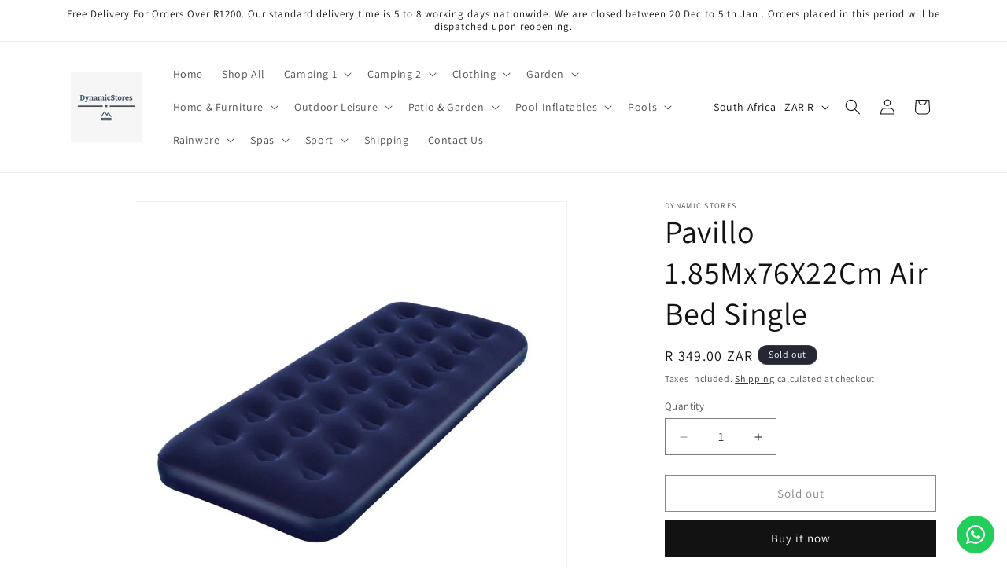

--- FILE ---
content_type: text/html; charset=utf-8
request_url: https://dynamicstores.co.za/products/pavillo_1-85mx76x22cm_a-bed_sgl
body_size: 31104
content:
<!doctype html>
<html class="js" lang="en">
  <head>
    <meta charset="utf-8">
    <meta http-equiv="X-UA-Compatible" content="IE=edge">
    <meta name="viewport" content="width=device-width,initial-scale=1">
    <meta name="theme-color" content="">
    <link rel="canonical" href="https://dynamicstores.co.za/products/pavillo_1-85mx76x22cm_a-bed_sgl"><link rel="preconnect" href="https://fonts.shopifycdn.com" crossorigin><title>
      Pavillo 1.85Mx76X22Cm Air Bed Single
 &ndash; Dynamic Stores</title>

    
      <meta name="description" content="• Includes: 1x Air bed• Number of users: 1• Material: Vinyl/PVC, Flocked suede covering• Maximum weight rating: 200kg• Weight: 1,72kg• Size: 185 x 76 x 22cm For your outdoor adventures, a Pavillo Airbed is the perfect solution to provide a refreshing night&#39;s sleep due to its durability and comfort. Uniquely designed fo">
    

    

<meta property="og:site_name" content="Dynamic Stores">
<meta property="og:url" content="https://dynamicstores.co.za/products/pavillo_1-85mx76x22cm_a-bed_sgl">
<meta property="og:title" content="Pavillo 1.85Mx76X22Cm Air Bed Single">
<meta property="og:type" content="product">
<meta property="og:description" content="• Includes: 1x Air bed• Number of users: 1• Material: Vinyl/PVC, Flocked suede covering• Maximum weight rating: 200kg• Weight: 1,72kg• Size: 185 x 76 x 22cm For your outdoor adventures, a Pavillo Airbed is the perfect solution to provide a refreshing night&#39;s sleep due to its durability and comfort. Uniquely designed fo"><meta property="og:image" content="http://dynamicstores.co.za/cdn/shop/products/478d24feedac09_hfplrJ0.jpg?v=1652809904">
  <meta property="og:image:secure_url" content="https://dynamicstores.co.za/cdn/shop/products/478d24feedac09_hfplrJ0.jpg?v=1652809904">
  <meta property="og:image:width" content="800">
  <meta property="og:image:height" content="800"><meta property="og:price:amount" content="349.00">
  <meta property="og:price:currency" content="ZAR"><meta name="twitter:card" content="summary_large_image">
<meta name="twitter:title" content="Pavillo 1.85Mx76X22Cm Air Bed Single">
<meta name="twitter:description" content="• Includes: 1x Air bed• Number of users: 1• Material: Vinyl/PVC, Flocked suede covering• Maximum weight rating: 200kg• Weight: 1,72kg• Size: 185 x 76 x 22cm For your outdoor adventures, a Pavillo Airbed is the perfect solution to provide a refreshing night&#39;s sleep due to its durability and comfort. Uniquely designed fo">


    <script src="//dynamicstores.co.za/cdn/shop/t/55/assets/constants.js?v=132983761750457495441760342403" defer="defer"></script>
    <script src="//dynamicstores.co.za/cdn/shop/t/55/assets/pubsub.js?v=25310214064522200911760342403" defer="defer"></script>
    <script src="//dynamicstores.co.za/cdn/shop/t/55/assets/global.js?v=7301445359237545521760342403" defer="defer"></script>
    <script src="//dynamicstores.co.za/cdn/shop/t/55/assets/details-disclosure.js?v=13653116266235556501760342403" defer="defer"></script>
    <script src="//dynamicstores.co.za/cdn/shop/t/55/assets/details-modal.js?v=25581673532751508451760342403" defer="defer"></script>
    <script src="//dynamicstores.co.za/cdn/shop/t/55/assets/search-form.js?v=133129549252120666541760342403" defer="defer"></script><script src="//dynamicstores.co.za/cdn/shop/t/55/assets/animations.js?v=88693664871331136111760342403" defer="defer"></script><script>window.performance && window.performance.mark && window.performance.mark('shopify.content_for_header.start');</script><meta name="google-site-verification" content="EuRwnATN0Ni_-ILh7eN1g7FeLA4v9ssjfwwViR8siHE">
<meta name="facebook-domain-verification" content="lpen2wcgkrz9cme0bkdnyjt1r7ase9">
<meta name="facebook-domain-verification" content="0dujwkds0n5w1sl4xf7sgnsx05q00k">
<meta id="shopify-digital-wallet" name="shopify-digital-wallet" content="/53806268570/digital_wallets/dialog">
<link rel="alternate" type="application/json+oembed" href="https://dynamicstores.co.za/products/pavillo_1-85mx76x22cm_a-bed_sgl.oembed">
<script async="async" src="/checkouts/internal/preloads.js?locale=en-ZA"></script>
<script id="shopify-features" type="application/json">{"accessToken":"77463aef91c01895fb274f6ba6ff4d00","betas":["rich-media-storefront-analytics"],"domain":"dynamicstores.co.za","predictiveSearch":true,"shopId":53806268570,"locale":"en"}</script>
<script>var Shopify = Shopify || {};
Shopify.shop = "naresh-general-stores.myshopify.com";
Shopify.locale = "en";
Shopify.currency = {"active":"ZAR","rate":"1.0"};
Shopify.country = "ZA";
Shopify.theme = {"name":"Copy of Copy of Copy of Copy of Dawn","id":146662260890,"schema_name":"Dawn","schema_version":"15.4.0","theme_store_id":887,"role":"main"};
Shopify.theme.handle = "null";
Shopify.theme.style = {"id":null,"handle":null};
Shopify.cdnHost = "dynamicstores.co.za/cdn";
Shopify.routes = Shopify.routes || {};
Shopify.routes.root = "/";</script>
<script type="module">!function(o){(o.Shopify=o.Shopify||{}).modules=!0}(window);</script>
<script>!function(o){function n(){var o=[];function n(){o.push(Array.prototype.slice.apply(arguments))}return n.q=o,n}var t=o.Shopify=o.Shopify||{};t.loadFeatures=n(),t.autoloadFeatures=n()}(window);</script>
<script id="shop-js-analytics" type="application/json">{"pageType":"product"}</script>
<script defer="defer" async type="module" src="//dynamicstores.co.za/cdn/shopifycloud/shop-js/modules/v2/client.init-shop-cart-sync_CG-L-Qzi.en.esm.js"></script>
<script defer="defer" async type="module" src="//dynamicstores.co.za/cdn/shopifycloud/shop-js/modules/v2/chunk.common_B8yXDTDb.esm.js"></script>
<script type="module">
  await import("//dynamicstores.co.za/cdn/shopifycloud/shop-js/modules/v2/client.init-shop-cart-sync_CG-L-Qzi.en.esm.js");
await import("//dynamicstores.co.za/cdn/shopifycloud/shop-js/modules/v2/chunk.common_B8yXDTDb.esm.js");

  window.Shopify.SignInWithShop?.initShopCartSync?.({"fedCMEnabled":true,"windoidEnabled":true});

</script>
<script>(function() {
  var isLoaded = false;
  function asyncLoad() {
    if (isLoaded) return;
    isLoaded = true;
    var urls = ["\/\/shopify.privy.com\/widget.js?shop=naresh-general-stores.myshopify.com","\/\/www.powr.io\/powr.js?powr-token=naresh-general-stores.myshopify.com\u0026external-type=shopify\u0026shop=naresh-general-stores.myshopify.com","https:\/\/cdn.shopify.com\/s\/files\/1\/0538\/0626\/8570\/t\/28\/assets\/booster_eu_cookie_53806268570.js?v=1699023837\u0026shop=naresh-general-stores.myshopify.com","https:\/\/aiodstag.cirkleinc.com\/?shop=naresh-general-stores.myshopify.com","https:\/\/api.revy.io\/bundle.js?shop=naresh-general-stores.myshopify.com","https:\/\/api.revy.io\/upsell.js?shop=naresh-general-stores.myshopify.com","https:\/\/api.revy.io\/upsell.js?shop=naresh-general-stores.myshopify.com","https:\/\/api.revy.io\/upsell.js?shop=naresh-general-stores.myshopify.com","https:\/\/configs.carthike.com\/carthike.js?shop=naresh-general-stores.myshopify.com"];
    for (var i = 0; i < urls.length; i++) {
      var s = document.createElement('script');
      s.type = 'text/javascript';
      s.async = true;
      s.src = urls[i];
      var x = document.getElementsByTagName('script')[0];
      x.parentNode.insertBefore(s, x);
    }
  };
  if(window.attachEvent) {
    window.attachEvent('onload', asyncLoad);
  } else {
    window.addEventListener('load', asyncLoad, false);
  }
})();</script>
<script id="__st">var __st={"a":53806268570,"offset":7200,"reqid":"8627a78c-bbaf-45e0-80a7-c57fd0d7d6ea-1768037115","pageurl":"dynamicstores.co.za\/products\/pavillo_1-85mx76x22cm_a-bed_sgl","u":"1256972b11be","p":"product","rtyp":"product","rid":7329854554266};</script>
<script>window.ShopifyPaypalV4VisibilityTracking = true;</script>
<script id="captcha-bootstrap">!function(){'use strict';const t='contact',e='account',n='new_comment',o=[[t,t],['blogs',n],['comments',n],[t,'customer']],c=[[e,'customer_login'],[e,'guest_login'],[e,'recover_customer_password'],[e,'create_customer']],r=t=>t.map((([t,e])=>`form[action*='/${t}']:not([data-nocaptcha='true']) input[name='form_type'][value='${e}']`)).join(','),a=t=>()=>t?[...document.querySelectorAll(t)].map((t=>t.form)):[];function s(){const t=[...o],e=r(t);return a(e)}const i='password',u='form_key',d=['recaptcha-v3-token','g-recaptcha-response','h-captcha-response',i],f=()=>{try{return window.sessionStorage}catch{return}},m='__shopify_v',_=t=>t.elements[u];function p(t,e,n=!1){try{const o=window.sessionStorage,c=JSON.parse(o.getItem(e)),{data:r}=function(t){const{data:e,action:n}=t;return t[m]||n?{data:e,action:n}:{data:t,action:n}}(c);for(const[e,n]of Object.entries(r))t.elements[e]&&(t.elements[e].value=n);n&&o.removeItem(e)}catch(o){console.error('form repopulation failed',{error:o})}}const l='form_type',E='cptcha';function T(t){t.dataset[E]=!0}const w=window,h=w.document,L='Shopify',v='ce_forms',y='captcha';let A=!1;((t,e)=>{const n=(g='f06e6c50-85a8-45c8-87d0-21a2b65856fe',I='https://cdn.shopify.com/shopifycloud/storefront-forms-hcaptcha/ce_storefront_forms_captcha_hcaptcha.v1.5.2.iife.js',D={infoText:'Protected by hCaptcha',privacyText:'Privacy',termsText:'Terms'},(t,e,n)=>{const o=w[L][v],c=o.bindForm;if(c)return c(t,g,e,D).then(n);var r;o.q.push([[t,g,e,D],n]),r=I,A||(h.body.append(Object.assign(h.createElement('script'),{id:'captcha-provider',async:!0,src:r})),A=!0)});var g,I,D;w[L]=w[L]||{},w[L][v]=w[L][v]||{},w[L][v].q=[],w[L][y]=w[L][y]||{},w[L][y].protect=function(t,e){n(t,void 0,e),T(t)},Object.freeze(w[L][y]),function(t,e,n,w,h,L){const[v,y,A,g]=function(t,e,n){const i=e?o:[],u=t?c:[],d=[...i,...u],f=r(d),m=r(i),_=r(d.filter((([t,e])=>n.includes(e))));return[a(f),a(m),a(_),s()]}(w,h,L),I=t=>{const e=t.target;return e instanceof HTMLFormElement?e:e&&e.form},D=t=>v().includes(t);t.addEventListener('submit',(t=>{const e=I(t);if(!e)return;const n=D(e)&&!e.dataset.hcaptchaBound&&!e.dataset.recaptchaBound,o=_(e),c=g().includes(e)&&(!o||!o.value);(n||c)&&t.preventDefault(),c&&!n&&(function(t){try{if(!f())return;!function(t){const e=f();if(!e)return;const n=_(t);if(!n)return;const o=n.value;o&&e.removeItem(o)}(t);const e=Array.from(Array(32),(()=>Math.random().toString(36)[2])).join('');!function(t,e){_(t)||t.append(Object.assign(document.createElement('input'),{type:'hidden',name:u})),t.elements[u].value=e}(t,e),function(t,e){const n=f();if(!n)return;const o=[...t.querySelectorAll(`input[type='${i}']`)].map((({name:t})=>t)),c=[...d,...o],r={};for(const[a,s]of new FormData(t).entries())c.includes(a)||(r[a]=s);n.setItem(e,JSON.stringify({[m]:1,action:t.action,data:r}))}(t,e)}catch(e){console.error('failed to persist form',e)}}(e),e.submit())}));const S=(t,e)=>{t&&!t.dataset[E]&&(n(t,e.some((e=>e===t))),T(t))};for(const o of['focusin','change'])t.addEventListener(o,(t=>{const e=I(t);D(e)&&S(e,y())}));const B=e.get('form_key'),M=e.get(l),P=B&&M;t.addEventListener('DOMContentLoaded',(()=>{const t=y();if(P)for(const e of t)e.elements[l].value===M&&p(e,B);[...new Set([...A(),...v().filter((t=>'true'===t.dataset.shopifyCaptcha))])].forEach((e=>S(e,t)))}))}(h,new URLSearchParams(w.location.search),n,t,e,['guest_login'])})(!0,!0)}();</script>
<script integrity="sha256-4kQ18oKyAcykRKYeNunJcIwy7WH5gtpwJnB7kiuLZ1E=" data-source-attribution="shopify.loadfeatures" defer="defer" src="//dynamicstores.co.za/cdn/shopifycloud/storefront/assets/storefront/load_feature-a0a9edcb.js" crossorigin="anonymous"></script>
<script data-source-attribution="shopify.dynamic_checkout.dynamic.init">var Shopify=Shopify||{};Shopify.PaymentButton=Shopify.PaymentButton||{isStorefrontPortableWallets:!0,init:function(){window.Shopify.PaymentButton.init=function(){};var t=document.createElement("script");t.src="https://dynamicstores.co.za/cdn/shopifycloud/portable-wallets/latest/portable-wallets.en.js",t.type="module",document.head.appendChild(t)}};
</script>
<script data-source-attribution="shopify.dynamic_checkout.buyer_consent">
  function portableWalletsHideBuyerConsent(e){var t=document.getElementById("shopify-buyer-consent"),n=document.getElementById("shopify-subscription-policy-button");t&&n&&(t.classList.add("hidden"),t.setAttribute("aria-hidden","true"),n.removeEventListener("click",e))}function portableWalletsShowBuyerConsent(e){var t=document.getElementById("shopify-buyer-consent"),n=document.getElementById("shopify-subscription-policy-button");t&&n&&(t.classList.remove("hidden"),t.removeAttribute("aria-hidden"),n.addEventListener("click",e))}window.Shopify?.PaymentButton&&(window.Shopify.PaymentButton.hideBuyerConsent=portableWalletsHideBuyerConsent,window.Shopify.PaymentButton.showBuyerConsent=portableWalletsShowBuyerConsent);
</script>
<script>
  function portableWalletsCleanup(e){e&&e.src&&console.error("Failed to load portable wallets script "+e.src);var t=document.querySelectorAll("shopify-accelerated-checkout .shopify-payment-button__skeleton, shopify-accelerated-checkout-cart .wallet-cart-button__skeleton"),e=document.getElementById("shopify-buyer-consent");for(let e=0;e<t.length;e++)t[e].remove();e&&e.remove()}function portableWalletsNotLoadedAsModule(e){e instanceof ErrorEvent&&"string"==typeof e.message&&e.message.includes("import.meta")&&"string"==typeof e.filename&&e.filename.includes("portable-wallets")&&(window.removeEventListener("error",portableWalletsNotLoadedAsModule),window.Shopify.PaymentButton.failedToLoad=e,"loading"===document.readyState?document.addEventListener("DOMContentLoaded",window.Shopify.PaymentButton.init):window.Shopify.PaymentButton.init())}window.addEventListener("error",portableWalletsNotLoadedAsModule);
</script>

<script type="module" src="https://dynamicstores.co.za/cdn/shopifycloud/portable-wallets/latest/portable-wallets.en.js" onError="portableWalletsCleanup(this)" crossorigin="anonymous"></script>
<script nomodule>
  document.addEventListener("DOMContentLoaded", portableWalletsCleanup);
</script>

<link id="shopify-accelerated-checkout-styles" rel="stylesheet" media="screen" href="https://dynamicstores.co.za/cdn/shopifycloud/portable-wallets/latest/accelerated-checkout-backwards-compat.css" crossorigin="anonymous">
<style id="shopify-accelerated-checkout-cart">
        #shopify-buyer-consent {
  margin-top: 1em;
  display: inline-block;
  width: 100%;
}

#shopify-buyer-consent.hidden {
  display: none;
}

#shopify-subscription-policy-button {
  background: none;
  border: none;
  padding: 0;
  text-decoration: underline;
  font-size: inherit;
  cursor: pointer;
}

#shopify-subscription-policy-button::before {
  box-shadow: none;
}

      </style>
<script id="sections-script" data-sections="header" defer="defer" src="//dynamicstores.co.za/cdn/shop/t/55/compiled_assets/scripts.js?1442"></script>
<script>window.performance && window.performance.mark && window.performance.mark('shopify.content_for_header.end');</script>


    <style data-shopify>
      @font-face {
  font-family: Assistant;
  font-weight: 400;
  font-style: normal;
  font-display: swap;
  src: url("//dynamicstores.co.za/cdn/fonts/assistant/assistant_n4.9120912a469cad1cc292572851508ca49d12e768.woff2") format("woff2"),
       url("//dynamicstores.co.za/cdn/fonts/assistant/assistant_n4.6e9875ce64e0fefcd3f4446b7ec9036b3ddd2985.woff") format("woff");
}

      @font-face {
  font-family: Assistant;
  font-weight: 700;
  font-style: normal;
  font-display: swap;
  src: url("//dynamicstores.co.za/cdn/fonts/assistant/assistant_n7.bf44452348ec8b8efa3aa3068825305886b1c83c.woff2") format("woff2"),
       url("//dynamicstores.co.za/cdn/fonts/assistant/assistant_n7.0c887fee83f6b3bda822f1150b912c72da0f7b64.woff") format("woff");
}

      
      
      @font-face {
  font-family: Assistant;
  font-weight: 400;
  font-style: normal;
  font-display: swap;
  src: url("//dynamicstores.co.za/cdn/fonts/assistant/assistant_n4.9120912a469cad1cc292572851508ca49d12e768.woff2") format("woff2"),
       url("//dynamicstores.co.za/cdn/fonts/assistant/assistant_n4.6e9875ce64e0fefcd3f4446b7ec9036b3ddd2985.woff") format("woff");
}


      
        :root,
        .color-scheme-1 {
          --color-background: 255,255,255;
        
          --gradient-background: #ffffff;
        

        

        --color-foreground: 18,18,18;
        --color-background-contrast: 191,191,191;
        --color-shadow: 18,18,18;
        --color-button: 18,18,18;
        --color-button-text: 255,255,255;
        --color-secondary-button: 255,255,255;
        --color-secondary-button-text: 18,18,18;
        --color-link: 18,18,18;
        --color-badge-foreground: 18,18,18;
        --color-badge-background: 255,255,255;
        --color-badge-border: 18,18,18;
        --payment-terms-background-color: rgb(255 255 255);
      }
      
        
        .color-scheme-2 {
          --color-background: 243,243,243;
        
          --gradient-background: #f3f3f3;
        

        

        --color-foreground: 18,18,18;
        --color-background-contrast: 179,179,179;
        --color-shadow: 18,18,18;
        --color-button: 18,18,18;
        --color-button-text: 243,243,243;
        --color-secondary-button: 243,243,243;
        --color-secondary-button-text: 18,18,18;
        --color-link: 18,18,18;
        --color-badge-foreground: 18,18,18;
        --color-badge-background: 243,243,243;
        --color-badge-border: 18,18,18;
        --payment-terms-background-color: rgb(243 243 243);
      }
      
        
        .color-scheme-3 {
          --color-background: 36,40,51;
        
          --gradient-background: #242833;
        

        

        --color-foreground: 255,255,255;
        --color-background-contrast: 47,52,66;
        --color-shadow: 18,18,18;
        --color-button: 255,255,255;
        --color-button-text: 0,0,0;
        --color-secondary-button: 36,40,51;
        --color-secondary-button-text: 255,255,255;
        --color-link: 255,255,255;
        --color-badge-foreground: 255,255,255;
        --color-badge-background: 36,40,51;
        --color-badge-border: 255,255,255;
        --payment-terms-background-color: rgb(36 40 51);
      }
      
        
        .color-scheme-4 {
          --color-background: 18,18,18;
        
          --gradient-background: #121212;
        

        

        --color-foreground: 255,255,255;
        --color-background-contrast: 146,146,146;
        --color-shadow: 18,18,18;
        --color-button: 255,255,255;
        --color-button-text: 18,18,18;
        --color-secondary-button: 18,18,18;
        --color-secondary-button-text: 255,255,255;
        --color-link: 255,255,255;
        --color-badge-foreground: 255,255,255;
        --color-badge-background: 18,18,18;
        --color-badge-border: 255,255,255;
        --payment-terms-background-color: rgb(18 18 18);
      }
      
        
        .color-scheme-5 {
          --color-background: 51,79,180;
        
          --gradient-background: #334fb4;
        

        

        --color-foreground: 255,255,255;
        --color-background-contrast: 23,35,81;
        --color-shadow: 18,18,18;
        --color-button: 255,255,255;
        --color-button-text: 51,79,180;
        --color-secondary-button: 51,79,180;
        --color-secondary-button-text: 255,255,255;
        --color-link: 255,255,255;
        --color-badge-foreground: 255,255,255;
        --color-badge-background: 51,79,180;
        --color-badge-border: 255,255,255;
        --payment-terms-background-color: rgb(51 79 180);
      }
      

      body, .color-scheme-1, .color-scheme-2, .color-scheme-3, .color-scheme-4, .color-scheme-5 {
        color: rgba(var(--color-foreground), 0.75);
        background-color: rgb(var(--color-background));
      }

      :root {
        --font-body-family: Assistant, sans-serif;
        --font-body-style: normal;
        --font-body-weight: 400;
        --font-body-weight-bold: 700;

        --font-heading-family: Assistant, sans-serif;
        --font-heading-style: normal;
        --font-heading-weight: 400;

        --font-body-scale: 1.0;
        --font-heading-scale: 1.0;

        --media-padding: px;
        --media-border-opacity: 0.05;
        --media-border-width: 1px;
        --media-radius: 0px;
        --media-shadow-opacity: 0.0;
        --media-shadow-horizontal-offset: 0px;
        --media-shadow-vertical-offset: 4px;
        --media-shadow-blur-radius: 5px;
        --media-shadow-visible: 0;

        --page-width: 120rem;
        --page-width-margin: 0rem;

        --product-card-image-padding: 0.0rem;
        --product-card-corner-radius: 0.0rem;
        --product-card-text-alignment: left;
        --product-card-border-width: 0.0rem;
        --product-card-border-opacity: 0.1;
        --product-card-shadow-opacity: 0.0;
        --product-card-shadow-visible: 0;
        --product-card-shadow-horizontal-offset: 0.0rem;
        --product-card-shadow-vertical-offset: 0.4rem;
        --product-card-shadow-blur-radius: 0.5rem;

        --collection-card-image-padding: 0.0rem;
        --collection-card-corner-radius: 0.0rem;
        --collection-card-text-alignment: left;
        --collection-card-border-width: 0.0rem;
        --collection-card-border-opacity: 0.1;
        --collection-card-shadow-opacity: 0.0;
        --collection-card-shadow-visible: 0;
        --collection-card-shadow-horizontal-offset: 0.0rem;
        --collection-card-shadow-vertical-offset: 0.4rem;
        --collection-card-shadow-blur-radius: 0.5rem;

        --blog-card-image-padding: 0.0rem;
        --blog-card-corner-radius: 0.0rem;
        --blog-card-text-alignment: left;
        --blog-card-border-width: 0.0rem;
        --blog-card-border-opacity: 0.1;
        --blog-card-shadow-opacity: 0.0;
        --blog-card-shadow-visible: 0;
        --blog-card-shadow-horizontal-offset: 0.0rem;
        --blog-card-shadow-vertical-offset: 0.4rem;
        --blog-card-shadow-blur-radius: 0.5rem;

        --badge-corner-radius: 4.0rem;

        --popup-border-width: 1px;
        --popup-border-opacity: 0.1;
        --popup-corner-radius: 0px;
        --popup-shadow-opacity: 0.05;
        --popup-shadow-horizontal-offset: 0px;
        --popup-shadow-vertical-offset: 4px;
        --popup-shadow-blur-radius: 5px;

        --drawer-border-width: 1px;
        --drawer-border-opacity: 0.1;
        --drawer-shadow-opacity: 0.0;
        --drawer-shadow-horizontal-offset: 0px;
        --drawer-shadow-vertical-offset: 4px;
        --drawer-shadow-blur-radius: 5px;

        --spacing-sections-desktop: 0px;
        --spacing-sections-mobile: 0px;

        --grid-desktop-vertical-spacing: 8px;
        --grid-desktop-horizontal-spacing: 8px;
        --grid-mobile-vertical-spacing: 4px;
        --grid-mobile-horizontal-spacing: 4px;

        --text-boxes-border-opacity: 0.1;
        --text-boxes-border-width: 0px;
        --text-boxes-radius: 0px;
        --text-boxes-shadow-opacity: 0.0;
        --text-boxes-shadow-visible: 0;
        --text-boxes-shadow-horizontal-offset: 0px;
        --text-boxes-shadow-vertical-offset: 4px;
        --text-boxes-shadow-blur-radius: 5px;

        --buttons-radius: 0px;
        --buttons-radius-outset: 0px;
        --buttons-border-width: 1px;
        --buttons-border-opacity: 1.0;
        --buttons-shadow-opacity: 0.0;
        --buttons-shadow-visible: 0;
        --buttons-shadow-horizontal-offset: 0px;
        --buttons-shadow-vertical-offset: 4px;
        --buttons-shadow-blur-radius: 5px;
        --buttons-border-offset: 0px;

        --inputs-radius: 0px;
        --inputs-border-width: 1px;
        --inputs-border-opacity: 0.55;
        --inputs-shadow-opacity: 0.0;
        --inputs-shadow-horizontal-offset: 0px;
        --inputs-margin-offset: 0px;
        --inputs-shadow-vertical-offset: 4px;
        --inputs-shadow-blur-radius: 5px;
        --inputs-radius-outset: 0px;

        --variant-pills-radius: 40px;
        --variant-pills-border-width: 1px;
        --variant-pills-border-opacity: 0.55;
        --variant-pills-shadow-opacity: 0.0;
        --variant-pills-shadow-horizontal-offset: 0px;
        --variant-pills-shadow-vertical-offset: 4px;
        --variant-pills-shadow-blur-radius: 5px;
      }

      *,
      *::before,
      *::after {
        box-sizing: inherit;
      }

      html {
        box-sizing: border-box;
        font-size: calc(var(--font-body-scale) * 62.5%);
        height: 100%;
      }

      body {
        display: grid;
        grid-template-rows: auto auto 1fr auto;
        grid-template-columns: 100%;
        min-height: 100%;
        margin: 0;
        font-size: 1.5rem;
        letter-spacing: 0.06rem;
        line-height: calc(1 + 0.8 / var(--font-body-scale));
        font-family: var(--font-body-family);
        font-style: var(--font-body-style);
        font-weight: var(--font-body-weight);
      }

      @media screen and (min-width: 750px) {
        body {
          font-size: 1.6rem;
        }
      }
    </style>

    <link href="//dynamicstores.co.za/cdn/shop/t/55/assets/base.css?v=159841507637079171801760342403" rel="stylesheet" type="text/css" media="all" />
    <link rel="stylesheet" href="//dynamicstores.co.za/cdn/shop/t/55/assets/component-cart-items.css?v=13033300910818915211760342403" media="print" onload="this.media='all'">
      <link rel="preload" as="font" href="//dynamicstores.co.za/cdn/fonts/assistant/assistant_n4.9120912a469cad1cc292572851508ca49d12e768.woff2" type="font/woff2" crossorigin>
      

      <link rel="preload" as="font" href="//dynamicstores.co.za/cdn/fonts/assistant/assistant_n4.9120912a469cad1cc292572851508ca49d12e768.woff2" type="font/woff2" crossorigin>
      
<link href="//dynamicstores.co.za/cdn/shop/t/55/assets/component-localization-form.css?v=170315343355214948141760342403" rel="stylesheet" type="text/css" media="all" />
      <script src="//dynamicstores.co.za/cdn/shop/t/55/assets/localization-form.js?v=144176611646395275351760342403" defer="defer"></script><link
        rel="stylesheet"
        href="//dynamicstores.co.za/cdn/shop/t/55/assets/component-predictive-search.css?v=118923337488134913561760342403"
        media="print"
        onload="this.media='all'"
      ><script>
      if (Shopify.designMode) {
        document.documentElement.classList.add('shopify-design-mode');
      }
    </script>
  <!-- BEGIN app block: shopify://apps/smart-seo/blocks/smartseo/7b0a6064-ca2e-4392-9a1d-8c43c942357b --><meta name="smart-seo-integrated" content="true" /><!-- metatagsSavedToSEOFields: true --><!-- END app block --><!-- BEGIN app block: shopify://apps/ck-whatsapp/blocks/app-embed-block/ce4c5d89-06d5-4502-b18d-35d424a3f693 --><!-- END app block --><script src="https://cdn.shopify.com/extensions/019a80f9-1625-72ae-acb4-a68f4f57da5e/whatsapp-crm-dev-15/assets/carthike.js" type="text/javascript" defer="defer"></script>
<link href="https://monorail-edge.shopifysvc.com" rel="dns-prefetch">
<script>(function(){if ("sendBeacon" in navigator && "performance" in window) {try {var session_token_from_headers = performance.getEntriesByType('navigation')[0].serverTiming.find(x => x.name == '_s').description;} catch {var session_token_from_headers = undefined;}var session_cookie_matches = document.cookie.match(/_shopify_s=([^;]*)/);var session_token_from_cookie = session_cookie_matches && session_cookie_matches.length === 2 ? session_cookie_matches[1] : "";var session_token = session_token_from_headers || session_token_from_cookie || "";function handle_abandonment_event(e) {var entries = performance.getEntries().filter(function(entry) {return /monorail-edge.shopifysvc.com/.test(entry.name);});if (!window.abandonment_tracked && entries.length === 0) {window.abandonment_tracked = true;var currentMs = Date.now();var navigation_start = performance.timing.navigationStart;var payload = {shop_id: 53806268570,url: window.location.href,navigation_start,duration: currentMs - navigation_start,session_token,page_type: "product"};window.navigator.sendBeacon("https://monorail-edge.shopifysvc.com/v1/produce", JSON.stringify({schema_id: "online_store_buyer_site_abandonment/1.1",payload: payload,metadata: {event_created_at_ms: currentMs,event_sent_at_ms: currentMs}}));}}window.addEventListener('pagehide', handle_abandonment_event);}}());</script>
<script id="web-pixels-manager-setup">(function e(e,d,r,n,o){if(void 0===o&&(o={}),!Boolean(null===(a=null===(i=window.Shopify)||void 0===i?void 0:i.analytics)||void 0===a?void 0:a.replayQueue)){var i,a;window.Shopify=window.Shopify||{};var t=window.Shopify;t.analytics=t.analytics||{};var s=t.analytics;s.replayQueue=[],s.publish=function(e,d,r){return s.replayQueue.push([e,d,r]),!0};try{self.performance.mark("wpm:start")}catch(e){}var l=function(){var e={modern:/Edge?\/(1{2}[4-9]|1[2-9]\d|[2-9]\d{2}|\d{4,})\.\d+(\.\d+|)|Firefox\/(1{2}[4-9]|1[2-9]\d|[2-9]\d{2}|\d{4,})\.\d+(\.\d+|)|Chrom(ium|e)\/(9{2}|\d{3,})\.\d+(\.\d+|)|(Maci|X1{2}).+ Version\/(15\.\d+|(1[6-9]|[2-9]\d|\d{3,})\.\d+)([,.]\d+|)( \(\w+\)|)( Mobile\/\w+|) Safari\/|Chrome.+OPR\/(9{2}|\d{3,})\.\d+\.\d+|(CPU[ +]OS|iPhone[ +]OS|CPU[ +]iPhone|CPU IPhone OS|CPU iPad OS)[ +]+(15[._]\d+|(1[6-9]|[2-9]\d|\d{3,})[._]\d+)([._]\d+|)|Android:?[ /-](13[3-9]|1[4-9]\d|[2-9]\d{2}|\d{4,})(\.\d+|)(\.\d+|)|Android.+Firefox\/(13[5-9]|1[4-9]\d|[2-9]\d{2}|\d{4,})\.\d+(\.\d+|)|Android.+Chrom(ium|e)\/(13[3-9]|1[4-9]\d|[2-9]\d{2}|\d{4,})\.\d+(\.\d+|)|SamsungBrowser\/([2-9]\d|\d{3,})\.\d+/,legacy:/Edge?\/(1[6-9]|[2-9]\d|\d{3,})\.\d+(\.\d+|)|Firefox\/(5[4-9]|[6-9]\d|\d{3,})\.\d+(\.\d+|)|Chrom(ium|e)\/(5[1-9]|[6-9]\d|\d{3,})\.\d+(\.\d+|)([\d.]+$|.*Safari\/(?![\d.]+ Edge\/[\d.]+$))|(Maci|X1{2}).+ Version\/(10\.\d+|(1[1-9]|[2-9]\d|\d{3,})\.\d+)([,.]\d+|)( \(\w+\)|)( Mobile\/\w+|) Safari\/|Chrome.+OPR\/(3[89]|[4-9]\d|\d{3,})\.\d+\.\d+|(CPU[ +]OS|iPhone[ +]OS|CPU[ +]iPhone|CPU IPhone OS|CPU iPad OS)[ +]+(10[._]\d+|(1[1-9]|[2-9]\d|\d{3,})[._]\d+)([._]\d+|)|Android:?[ /-](13[3-9]|1[4-9]\d|[2-9]\d{2}|\d{4,})(\.\d+|)(\.\d+|)|Mobile Safari.+OPR\/([89]\d|\d{3,})\.\d+\.\d+|Android.+Firefox\/(13[5-9]|1[4-9]\d|[2-9]\d{2}|\d{4,})\.\d+(\.\d+|)|Android.+Chrom(ium|e)\/(13[3-9]|1[4-9]\d|[2-9]\d{2}|\d{4,})\.\d+(\.\d+|)|Android.+(UC? ?Browser|UCWEB|U3)[ /]?(15\.([5-9]|\d{2,})|(1[6-9]|[2-9]\d|\d{3,})\.\d+)\.\d+|SamsungBrowser\/(5\.\d+|([6-9]|\d{2,})\.\d+)|Android.+MQ{2}Browser\/(14(\.(9|\d{2,})|)|(1[5-9]|[2-9]\d|\d{3,})(\.\d+|))(\.\d+|)|K[Aa][Ii]OS\/(3\.\d+|([4-9]|\d{2,})\.\d+)(\.\d+|)/},d=e.modern,r=e.legacy,n=navigator.userAgent;return n.match(d)?"modern":n.match(r)?"legacy":"unknown"}(),u="modern"===l?"modern":"legacy",c=(null!=n?n:{modern:"",legacy:""})[u],f=function(e){return[e.baseUrl,"/wpm","/b",e.hashVersion,"modern"===e.buildTarget?"m":"l",".js"].join("")}({baseUrl:d,hashVersion:r,buildTarget:u}),m=function(e){var d=e.version,r=e.bundleTarget,n=e.surface,o=e.pageUrl,i=e.monorailEndpoint;return{emit:function(e){var a=e.status,t=e.errorMsg,s=(new Date).getTime(),l=JSON.stringify({metadata:{event_sent_at_ms:s},events:[{schema_id:"web_pixels_manager_load/3.1",payload:{version:d,bundle_target:r,page_url:o,status:a,surface:n,error_msg:t},metadata:{event_created_at_ms:s}}]});if(!i)return console&&console.warn&&console.warn("[Web Pixels Manager] No Monorail endpoint provided, skipping logging."),!1;try{return self.navigator.sendBeacon.bind(self.navigator)(i,l)}catch(e){}var u=new XMLHttpRequest;try{return u.open("POST",i,!0),u.setRequestHeader("Content-Type","text/plain"),u.send(l),!0}catch(e){return console&&console.warn&&console.warn("[Web Pixels Manager] Got an unhandled error while logging to Monorail."),!1}}}}({version:r,bundleTarget:l,surface:e.surface,pageUrl:self.location.href,monorailEndpoint:e.monorailEndpoint});try{o.browserTarget=l,function(e){var d=e.src,r=e.async,n=void 0===r||r,o=e.onload,i=e.onerror,a=e.sri,t=e.scriptDataAttributes,s=void 0===t?{}:t,l=document.createElement("script"),u=document.querySelector("head"),c=document.querySelector("body");if(l.async=n,l.src=d,a&&(l.integrity=a,l.crossOrigin="anonymous"),s)for(var f in s)if(Object.prototype.hasOwnProperty.call(s,f))try{l.dataset[f]=s[f]}catch(e){}if(o&&l.addEventListener("load",o),i&&l.addEventListener("error",i),u)u.appendChild(l);else{if(!c)throw new Error("Did not find a head or body element to append the script");c.appendChild(l)}}({src:f,async:!0,onload:function(){if(!function(){var e,d;return Boolean(null===(d=null===(e=window.Shopify)||void 0===e?void 0:e.analytics)||void 0===d?void 0:d.initialized)}()){var d=window.webPixelsManager.init(e)||void 0;if(d){var r=window.Shopify.analytics;r.replayQueue.forEach((function(e){var r=e[0],n=e[1],o=e[2];d.publishCustomEvent(r,n,o)})),r.replayQueue=[],r.publish=d.publishCustomEvent,r.visitor=d.visitor,r.initialized=!0}}},onerror:function(){return m.emit({status:"failed",errorMsg:"".concat(f," has failed to load")})},sri:function(e){var d=/^sha384-[A-Za-z0-9+/=]+$/;return"string"==typeof e&&d.test(e)}(c)?c:"",scriptDataAttributes:o}),m.emit({status:"loading"})}catch(e){m.emit({status:"failed",errorMsg:(null==e?void 0:e.message)||"Unknown error"})}}})({shopId: 53806268570,storefrontBaseUrl: "https://dynamicstores.co.za",extensionsBaseUrl: "https://extensions.shopifycdn.com/cdn/shopifycloud/web-pixels-manager",monorailEndpoint: "https://monorail-edge.shopifysvc.com/unstable/produce_batch",surface: "storefront-renderer",enabledBetaFlags: ["2dca8a86","a0d5f9d2"],webPixelsConfigList: [{"id":"1691844762","configuration":"{\"accountID\":\"RUdCdy\",\"webPixelConfig\":\"eyJlbmFibGVBZGRlZFRvQ2FydEV2ZW50cyI6IHRydWV9\"}","eventPayloadVersion":"v1","runtimeContext":"STRICT","scriptVersion":"524f6c1ee37bacdca7657a665bdca589","type":"APP","apiClientId":123074,"privacyPurposes":["ANALYTICS","MARKETING"],"dataSharingAdjustments":{"protectedCustomerApprovalScopes":["read_customer_address","read_customer_email","read_customer_name","read_customer_personal_data","read_customer_phone"]}},{"id":"1103560858","configuration":"{\"webPixelName\":\"Judge.me\"}","eventPayloadVersion":"v1","runtimeContext":"STRICT","scriptVersion":"34ad157958823915625854214640f0bf","type":"APP","apiClientId":683015,"privacyPurposes":["ANALYTICS"],"dataSharingAdjustments":{"protectedCustomerApprovalScopes":["read_customer_email","read_customer_name","read_customer_personal_data","read_customer_phone"]}},{"id":"627441818","configuration":"{\"config\":\"{\\\"pixel_id\\\":\\\"G-6GYD747324\\\",\\\"target_country\\\":\\\"ZA\\\",\\\"gtag_events\\\":[{\\\"type\\\":\\\"search\\\",\\\"action_label\\\":[\\\"G-6GYD747324\\\",\\\"AW-16596086788\\\/6QsFCIaf_MYZEITg0Ok9\\\"]},{\\\"type\\\":\\\"begin_checkout\\\",\\\"action_label\\\":[\\\"G-6GYD747324\\\",\\\"AW-16596086788\\\/z3nuCIyf_MYZEITg0Ok9\\\"]},{\\\"type\\\":\\\"view_item\\\",\\\"action_label\\\":[\\\"G-6GYD747324\\\",\\\"AW-16596086788\\\/XOULCIOf_MYZEITg0Ok9\\\",\\\"MC-M7ZG7HWL7V\\\"]},{\\\"type\\\":\\\"purchase\\\",\\\"action_label\\\":[\\\"G-6GYD747324\\\",\\\"AW-16596086788\\\/fMH4CP2e_MYZEITg0Ok9\\\",\\\"MC-M7ZG7HWL7V\\\"]},{\\\"type\\\":\\\"page_view\\\",\\\"action_label\\\":[\\\"G-6GYD747324\\\",\\\"AW-16596086788\\\/dK8XCICf_MYZEITg0Ok9\\\",\\\"MC-M7ZG7HWL7V\\\"]},{\\\"type\\\":\\\"add_payment_info\\\",\\\"action_label\\\":[\\\"G-6GYD747324\\\",\\\"AW-16596086788\\\/9UgoCI-f_MYZEITg0Ok9\\\"]},{\\\"type\\\":\\\"add_to_cart\\\",\\\"action_label\\\":[\\\"G-6GYD747324\\\",\\\"AW-16596086788\\\/BpYiCImf_MYZEITg0Ok9\\\"]}],\\\"enable_monitoring_mode\\\":false}\"}","eventPayloadVersion":"v1","runtimeContext":"OPEN","scriptVersion":"b2a88bafab3e21179ed38636efcd8a93","type":"APP","apiClientId":1780363,"privacyPurposes":[],"dataSharingAdjustments":{"protectedCustomerApprovalScopes":["read_customer_address","read_customer_email","read_customer_name","read_customer_personal_data","read_customer_phone"]}},{"id":"265355418","configuration":"{\"pixel_id\":\"878977844090621\",\"pixel_type\":\"facebook_pixel\",\"metaapp_system_user_token\":\"-\"}","eventPayloadVersion":"v1","runtimeContext":"OPEN","scriptVersion":"ca16bc87fe92b6042fbaa3acc2fbdaa6","type":"APP","apiClientId":2329312,"privacyPurposes":["ANALYTICS","MARKETING","SALE_OF_DATA"],"dataSharingAdjustments":{"protectedCustomerApprovalScopes":["read_customer_address","read_customer_email","read_customer_name","read_customer_personal_data","read_customer_phone"]}},{"id":"shopify-app-pixel","configuration":"{}","eventPayloadVersion":"v1","runtimeContext":"STRICT","scriptVersion":"0450","apiClientId":"shopify-pixel","type":"APP","privacyPurposes":["ANALYTICS","MARKETING"]},{"id":"shopify-custom-pixel","eventPayloadVersion":"v1","runtimeContext":"LAX","scriptVersion":"0450","apiClientId":"shopify-pixel","type":"CUSTOM","privacyPurposes":["ANALYTICS","MARKETING"]}],isMerchantRequest: false,initData: {"shop":{"name":"Dynamic Stores","paymentSettings":{"currencyCode":"ZAR"},"myshopifyDomain":"naresh-general-stores.myshopify.com","countryCode":"ZA","storefrontUrl":"https:\/\/dynamicstores.co.za"},"customer":null,"cart":null,"checkout":null,"productVariants":[{"price":{"amount":349.0,"currencyCode":"ZAR"},"product":{"title":"Pavillo 1.85Mx76X22Cm Air Bed Single","vendor":"dynamic stores","id":"7329854554266","untranslatedTitle":"Pavillo 1.85Mx76X22Cm Air Bed Single","url":"\/products\/pavillo_1-85mx76x22cm_a-bed_sgl","type":"Camping"},"id":"41951007539354","image":{"src":"\/\/dynamicstores.co.za\/cdn\/shop\/products\/478d24feedac09_hfplrJ0.jpg?v=1652809904"},"sku":"67000","title":"Default Title","untranslatedTitle":"Default Title"}],"purchasingCompany":null},},"https://dynamicstores.co.za/cdn","7cecd0b6w90c54c6cpe92089d5m57a67346",{"modern":"","legacy":""},{"shopId":"53806268570","storefrontBaseUrl":"https:\/\/dynamicstores.co.za","extensionBaseUrl":"https:\/\/extensions.shopifycdn.com\/cdn\/shopifycloud\/web-pixels-manager","surface":"storefront-renderer","enabledBetaFlags":"[\"2dca8a86\", \"a0d5f9d2\"]","isMerchantRequest":"false","hashVersion":"7cecd0b6w90c54c6cpe92089d5m57a67346","publish":"custom","events":"[[\"page_viewed\",{}],[\"product_viewed\",{\"productVariant\":{\"price\":{\"amount\":349.0,\"currencyCode\":\"ZAR\"},\"product\":{\"title\":\"Pavillo 1.85Mx76X22Cm Air Bed Single\",\"vendor\":\"dynamic stores\",\"id\":\"7329854554266\",\"untranslatedTitle\":\"Pavillo 1.85Mx76X22Cm Air Bed Single\",\"url\":\"\/products\/pavillo_1-85mx76x22cm_a-bed_sgl\",\"type\":\"Camping\"},\"id\":\"41951007539354\",\"image\":{\"src\":\"\/\/dynamicstores.co.za\/cdn\/shop\/products\/478d24feedac09_hfplrJ0.jpg?v=1652809904\"},\"sku\":\"67000\",\"title\":\"Default Title\",\"untranslatedTitle\":\"Default Title\"}}]]"});</script><script>
  window.ShopifyAnalytics = window.ShopifyAnalytics || {};
  window.ShopifyAnalytics.meta = window.ShopifyAnalytics.meta || {};
  window.ShopifyAnalytics.meta.currency = 'ZAR';
  var meta = {"product":{"id":7329854554266,"gid":"gid:\/\/shopify\/Product\/7329854554266","vendor":"dynamic stores","type":"Camping","handle":"pavillo_1-85mx76x22cm_a-bed_sgl","variants":[{"id":41951007539354,"price":34900,"name":"Pavillo 1.85Mx76X22Cm Air Bed Single","public_title":null,"sku":"67000"}],"remote":false},"page":{"pageType":"product","resourceType":"product","resourceId":7329854554266,"requestId":"8627a78c-bbaf-45e0-80a7-c57fd0d7d6ea-1768037115"}};
  for (var attr in meta) {
    window.ShopifyAnalytics.meta[attr] = meta[attr];
  }
</script>
<script class="analytics">
  (function () {
    var customDocumentWrite = function(content) {
      var jquery = null;

      if (window.jQuery) {
        jquery = window.jQuery;
      } else if (window.Checkout && window.Checkout.$) {
        jquery = window.Checkout.$;
      }

      if (jquery) {
        jquery('body').append(content);
      }
    };

    var hasLoggedConversion = function(token) {
      if (token) {
        return document.cookie.indexOf('loggedConversion=' + token) !== -1;
      }
      return false;
    }

    var setCookieIfConversion = function(token) {
      if (token) {
        var twoMonthsFromNow = new Date(Date.now());
        twoMonthsFromNow.setMonth(twoMonthsFromNow.getMonth() + 2);

        document.cookie = 'loggedConversion=' + token + '; expires=' + twoMonthsFromNow;
      }
    }

    var trekkie = window.ShopifyAnalytics.lib = window.trekkie = window.trekkie || [];
    if (trekkie.integrations) {
      return;
    }
    trekkie.methods = [
      'identify',
      'page',
      'ready',
      'track',
      'trackForm',
      'trackLink'
    ];
    trekkie.factory = function(method) {
      return function() {
        var args = Array.prototype.slice.call(arguments);
        args.unshift(method);
        trekkie.push(args);
        return trekkie;
      };
    };
    for (var i = 0; i < trekkie.methods.length; i++) {
      var key = trekkie.methods[i];
      trekkie[key] = trekkie.factory(key);
    }
    trekkie.load = function(config) {
      trekkie.config = config || {};
      trekkie.config.initialDocumentCookie = document.cookie;
      var first = document.getElementsByTagName('script')[0];
      var script = document.createElement('script');
      script.type = 'text/javascript';
      script.onerror = function(e) {
        var scriptFallback = document.createElement('script');
        scriptFallback.type = 'text/javascript';
        scriptFallback.onerror = function(error) {
                var Monorail = {
      produce: function produce(monorailDomain, schemaId, payload) {
        var currentMs = new Date().getTime();
        var event = {
          schema_id: schemaId,
          payload: payload,
          metadata: {
            event_created_at_ms: currentMs,
            event_sent_at_ms: currentMs
          }
        };
        return Monorail.sendRequest("https://" + monorailDomain + "/v1/produce", JSON.stringify(event));
      },
      sendRequest: function sendRequest(endpointUrl, payload) {
        // Try the sendBeacon API
        if (window && window.navigator && typeof window.navigator.sendBeacon === 'function' && typeof window.Blob === 'function' && !Monorail.isIos12()) {
          var blobData = new window.Blob([payload], {
            type: 'text/plain'
          });

          if (window.navigator.sendBeacon(endpointUrl, blobData)) {
            return true;
          } // sendBeacon was not successful

        } // XHR beacon

        var xhr = new XMLHttpRequest();

        try {
          xhr.open('POST', endpointUrl);
          xhr.setRequestHeader('Content-Type', 'text/plain');
          xhr.send(payload);
        } catch (e) {
          console.log(e);
        }

        return false;
      },
      isIos12: function isIos12() {
        return window.navigator.userAgent.lastIndexOf('iPhone; CPU iPhone OS 12_') !== -1 || window.navigator.userAgent.lastIndexOf('iPad; CPU OS 12_') !== -1;
      }
    };
    Monorail.produce('monorail-edge.shopifysvc.com',
      'trekkie_storefront_load_errors/1.1',
      {shop_id: 53806268570,
      theme_id: 146662260890,
      app_name: "storefront",
      context_url: window.location.href,
      source_url: "//dynamicstores.co.za/cdn/s/trekkie.storefront.05c509f133afcfb9f2a8aef7ef881fd109f9b92e.min.js"});

        };
        scriptFallback.async = true;
        scriptFallback.src = '//dynamicstores.co.za/cdn/s/trekkie.storefront.05c509f133afcfb9f2a8aef7ef881fd109f9b92e.min.js';
        first.parentNode.insertBefore(scriptFallback, first);
      };
      script.async = true;
      script.src = '//dynamicstores.co.za/cdn/s/trekkie.storefront.05c509f133afcfb9f2a8aef7ef881fd109f9b92e.min.js';
      first.parentNode.insertBefore(script, first);
    };
    trekkie.load(
      {"Trekkie":{"appName":"storefront","development":false,"defaultAttributes":{"shopId":53806268570,"isMerchantRequest":null,"themeId":146662260890,"themeCityHash":"9065698220802420294","contentLanguage":"en","currency":"ZAR","eventMetadataId":"9772a78b-6716-4ff8-941f-d9eaa4edf435"},"isServerSideCookieWritingEnabled":true,"monorailRegion":"shop_domain","enabledBetaFlags":["65f19447"]},"Session Attribution":{},"S2S":{"facebookCapiEnabled":true,"source":"trekkie-storefront-renderer","apiClientId":580111}}
    );

    var loaded = false;
    trekkie.ready(function() {
      if (loaded) return;
      loaded = true;

      window.ShopifyAnalytics.lib = window.trekkie;

      var originalDocumentWrite = document.write;
      document.write = customDocumentWrite;
      try { window.ShopifyAnalytics.merchantGoogleAnalytics.call(this); } catch(error) {};
      document.write = originalDocumentWrite;

      window.ShopifyAnalytics.lib.page(null,{"pageType":"product","resourceType":"product","resourceId":7329854554266,"requestId":"8627a78c-bbaf-45e0-80a7-c57fd0d7d6ea-1768037115","shopifyEmitted":true});

      var match = window.location.pathname.match(/checkouts\/(.+)\/(thank_you|post_purchase)/)
      var token = match? match[1]: undefined;
      if (!hasLoggedConversion(token)) {
        setCookieIfConversion(token);
        window.ShopifyAnalytics.lib.track("Viewed Product",{"currency":"ZAR","variantId":41951007539354,"productId":7329854554266,"productGid":"gid:\/\/shopify\/Product\/7329854554266","name":"Pavillo 1.85Mx76X22Cm Air Bed Single","price":"349.00","sku":"67000","brand":"dynamic stores","variant":null,"category":"Camping","nonInteraction":true,"remote":false},undefined,undefined,{"shopifyEmitted":true});
      window.ShopifyAnalytics.lib.track("monorail:\/\/trekkie_storefront_viewed_product\/1.1",{"currency":"ZAR","variantId":41951007539354,"productId":7329854554266,"productGid":"gid:\/\/shopify\/Product\/7329854554266","name":"Pavillo 1.85Mx76X22Cm Air Bed Single","price":"349.00","sku":"67000","brand":"dynamic stores","variant":null,"category":"Camping","nonInteraction":true,"remote":false,"referer":"https:\/\/dynamicstores.co.za\/products\/pavillo_1-85mx76x22cm_a-bed_sgl"});
      }
    });


        var eventsListenerScript = document.createElement('script');
        eventsListenerScript.async = true;
        eventsListenerScript.src = "//dynamicstores.co.za/cdn/shopifycloud/storefront/assets/shop_events_listener-3da45d37.js";
        document.getElementsByTagName('head')[0].appendChild(eventsListenerScript);

})();</script>
  <script>
  if (!window.ga || (window.ga && typeof window.ga !== 'function')) {
    window.ga = function ga() {
      (window.ga.q = window.ga.q || []).push(arguments);
      if (window.Shopify && window.Shopify.analytics && typeof window.Shopify.analytics.publish === 'function') {
        window.Shopify.analytics.publish("ga_stub_called", {}, {sendTo: "google_osp_migration"});
      }
      console.error("Shopify's Google Analytics stub called with:", Array.from(arguments), "\nSee https://help.shopify.com/manual/promoting-marketing/pixels/pixel-migration#google for more information.");
    };
    if (window.Shopify && window.Shopify.analytics && typeof window.Shopify.analytics.publish === 'function') {
      window.Shopify.analytics.publish("ga_stub_initialized", {}, {sendTo: "google_osp_migration"});
    }
  }
</script>
<script
  defer
  src="https://dynamicstores.co.za/cdn/shopifycloud/perf-kit/shopify-perf-kit-3.0.3.min.js"
  data-application="storefront-renderer"
  data-shop-id="53806268570"
  data-render-region="gcp-us-central1"
  data-page-type="product"
  data-theme-instance-id="146662260890"
  data-theme-name="Dawn"
  data-theme-version="15.4.0"
  data-monorail-region="shop_domain"
  data-resource-timing-sampling-rate="10"
  data-shs="true"
  data-shs-beacon="true"
  data-shs-export-with-fetch="true"
  data-shs-logs-sample-rate="1"
  data-shs-beacon-endpoint="https://dynamicstores.co.za/api/collect"
></script>
</head>

  <body class="gradient">
    <a class="skip-to-content-link button visually-hidden" href="#MainContent">
      Skip to content
    </a><!-- BEGIN sections: header-group -->
<div id="shopify-section-sections--19063399776410__announcement-bar" class="shopify-section shopify-section-group-header-group announcement-bar-section"><link href="//dynamicstores.co.za/cdn/shop/t/55/assets/component-slideshow.css?v=17933591812325749411760342403" rel="stylesheet" type="text/css" media="all" />
<link href="//dynamicstores.co.za/cdn/shop/t/55/assets/component-slider.css?v=14039311878856620671760342403" rel="stylesheet" type="text/css" media="all" />


<div
  class="utility-bar color-scheme-1 gradient utility-bar--bottom-border"
>
  <div class="page-width utility-bar__grid"><div
        class="announcement-bar"
        role="region"
        aria-label="Announcement"
        
      ><p class="announcement-bar__message h5">
            <span>Free Delivery For Orders Over R1200.   Our standard delivery time is 5 to 8 working days nationwide. We are closed between 20 Dec to 5 th Jan . Orders placed in this period will be dispatched upon reopening.</span></p></div><div class="localization-wrapper">
</div>
  </div>
</div>


</div><div id="shopify-section-sections--19063399776410__header" class="shopify-section shopify-section-group-header-group section-header"><link rel="stylesheet" href="//dynamicstores.co.za/cdn/shop/t/55/assets/component-list-menu.css?v=151968516119678728991760342403" media="print" onload="this.media='all'">
<link rel="stylesheet" href="//dynamicstores.co.za/cdn/shop/t/55/assets/component-search.css?v=165164710990765432851760342403" media="print" onload="this.media='all'">
<link rel="stylesheet" href="//dynamicstores.co.za/cdn/shop/t/55/assets/component-menu-drawer.css?v=147478906057189667651760342403" media="print" onload="this.media='all'">
<link
  rel="stylesheet"
  href="//dynamicstores.co.za/cdn/shop/t/55/assets/component-cart-notification.css?v=54116361853792938221760342403"
  media="print"
  onload="this.media='all'"
><link rel="stylesheet" href="//dynamicstores.co.za/cdn/shop/t/55/assets/component-price.css?v=47596247576480123001760342403" media="print" onload="this.media='all'"><style>
  header-drawer {
    justify-self: start;
    margin-left: -1.2rem;
  }@media screen and (min-width: 990px) {
      header-drawer {
        display: none;
      }
    }.menu-drawer-container {
    display: flex;
  }

  .list-menu {
    list-style: none;
    padding: 0;
    margin: 0;
  }

  .list-menu--inline {
    display: inline-flex;
    flex-wrap: wrap;
  }

  summary.list-menu__item {
    padding-right: 2.7rem;
  }

  .list-menu__item {
    display: flex;
    align-items: center;
    line-height: calc(1 + 0.3 / var(--font-body-scale));
  }

  .list-menu__item--link {
    text-decoration: none;
    padding-bottom: 1rem;
    padding-top: 1rem;
    line-height: calc(1 + 0.8 / var(--font-body-scale));
  }

  @media screen and (min-width: 750px) {
    .list-menu__item--link {
      padding-bottom: 0.5rem;
      padding-top: 0.5rem;
    }
  }
</style><style data-shopify>.header {
    padding: 10px 3rem 10px 3rem;
  }

  .section-header {
    position: sticky; /* This is for fixing a Safari z-index issue. PR #2147 */
    margin-bottom: 0px;
  }

  @media screen and (min-width: 750px) {
    .section-header {
      margin-bottom: 0px;
    }
  }

  @media screen and (min-width: 990px) {
    .header {
      padding-top: 20px;
      padding-bottom: 20px;
    }
  }</style><script src="//dynamicstores.co.za/cdn/shop/t/55/assets/cart-notification.js?v=133508293167896966491760342403" defer="defer"></script>

<div
  
  class="header-wrapper color-scheme-1 gradient header-wrapper--border-bottom"
><header class="header header--middle-left header--mobile-center page-width header--has-menu header--has-account header--has-localizations">

<header-drawer data-breakpoint="tablet">
  <details id="Details-menu-drawer-container" class="menu-drawer-container">
    <summary
      class="header__icon header__icon--menu header__icon--summary link focus-inset"
      aria-label="Menu"
    >
      <span><svg xmlns="http://www.w3.org/2000/svg" fill="none" class="icon icon-hamburger" viewBox="0 0 18 16"><path fill="currentColor" d="M1 .5a.5.5 0 1 0 0 1h15.71a.5.5 0 0 0 0-1zM.5 8a.5.5 0 0 1 .5-.5h15.71a.5.5 0 0 1 0 1H1A.5.5 0 0 1 .5 8m0 7a.5.5 0 0 1 .5-.5h15.71a.5.5 0 0 1 0 1H1a.5.5 0 0 1-.5-.5"/></svg>
<svg xmlns="http://www.w3.org/2000/svg" fill="none" class="icon icon-close" viewBox="0 0 18 17"><path fill="currentColor" d="M.865 15.978a.5.5 0 0 0 .707.707l7.433-7.431 7.579 7.282a.501.501 0 0 0 .846-.37.5.5 0 0 0-.153-.351L9.712 8.546l7.417-7.416a.5.5 0 1 0-.707-.708L8.991 7.853 1.413.573a.5.5 0 1 0-.693.72l7.563 7.268z"/></svg>
</span>
    </summary>
    <div id="menu-drawer" class="gradient menu-drawer motion-reduce color-scheme-1">
      <div class="menu-drawer__inner-container">
        <div class="menu-drawer__navigation-container">
          <nav class="menu-drawer__navigation">
            <ul class="menu-drawer__menu has-submenu list-menu" role="list"><li><a
                      id="HeaderDrawer-home"
                      href="/"
                      class="menu-drawer__menu-item list-menu__item link link--text focus-inset"
                      
                    >
                      Home
                    </a></li><li><a
                      id="HeaderDrawer-shop-all"
                      href="/"
                      class="menu-drawer__menu-item list-menu__item link link--text focus-inset"
                      
                    >
                      Shop All
                    </a></li><li><details id="Details-menu-drawer-menu-item-3">
                      <summary
                        id="HeaderDrawer-camping-1"
                        class="menu-drawer__menu-item list-menu__item link link--text focus-inset"
                      >
                        Camping 1
                        <span class="svg-wrapper"><svg xmlns="http://www.w3.org/2000/svg" fill="none" class="icon icon-arrow" viewBox="0 0 14 10"><path fill="currentColor" fill-rule="evenodd" d="M8.537.808a.5.5 0 0 1 .817-.162l4 4a.5.5 0 0 1 0 .708l-4 4a.5.5 0 1 1-.708-.708L11.793 5.5H1a.5.5 0 0 1 0-1h10.793L8.646 1.354a.5.5 0 0 1-.109-.546" clip-rule="evenodd"/></svg>
</span>
                        <span class="svg-wrapper"><svg class="icon icon-caret" viewBox="0 0 10 6"><path fill="currentColor" fill-rule="evenodd" d="M9.354.646a.5.5 0 0 0-.708 0L5 4.293 1.354.646a.5.5 0 0 0-.708.708l4 4a.5.5 0 0 0 .708 0l4-4a.5.5 0 0 0 0-.708" clip-rule="evenodd"/></svg>
</span>
                      </summary>
                      <div
                        id="link-camping-1"
                        class="menu-drawer__submenu has-submenu gradient motion-reduce"
                        tabindex="-1"
                      >
                        <div class="menu-drawer__inner-submenu">
                          <button class="menu-drawer__close-button link link--text focus-inset" aria-expanded="true">
                            <span class="svg-wrapper"><svg xmlns="http://www.w3.org/2000/svg" fill="none" class="icon icon-arrow" viewBox="0 0 14 10"><path fill="currentColor" fill-rule="evenodd" d="M8.537.808a.5.5 0 0 1 .817-.162l4 4a.5.5 0 0 1 0 .708l-4 4a.5.5 0 1 1-.708-.708L11.793 5.5H1a.5.5 0 0 1 0-1h10.793L8.646 1.354a.5.5 0 0 1-.109-.546" clip-rule="evenodd"/></svg>
</span>
                            Camping 1
                          </button>
                          <ul class="menu-drawer__menu list-menu" role="list" tabindex="-1"><li><a
                                    id="HeaderDrawer-camping-1-air-beds"
                                    href="/collections/air-beds"
                                    class="menu-drawer__menu-item link link--text list-menu__item focus-inset"
                                    
                                  >
                                    Air Beds
                                  </a></li><li><a
                                    id="HeaderDrawer-camping-1-air-pumps"
                                    href="/collections/air-pumps"
                                    class="menu-drawer__menu-item link link--text list-menu__item focus-inset"
                                    
                                  >
                                    Air Pumps 
                                  </a></li><li><a
                                    id="HeaderDrawer-camping-1-beach-furniture"
                                    href="/collections/beach-furniture"
                                    class="menu-drawer__menu-item link link--text list-menu__item focus-inset"
                                    
                                  >
                                    Beach Furniture
                                  </a></li><li><a
                                    id="HeaderDrawer-camping-1-braais"
                                    href="/collections/braais"
                                    class="menu-drawer__menu-item link link--text list-menu__item focus-inset"
                                    
                                  >
                                    Braais
                                  </a></li><li><a
                                    id="HeaderDrawer-camping-1-camp-accessories"
                                    href="/collections/camp-accessories"
                                    class="menu-drawer__menu-item link link--text list-menu__item focus-inset"
                                    
                                  >
                                    Camp Accessories
                                  </a></li><li><a
                                    id="HeaderDrawer-camping-1-camp-chairs"
                                    href="/collections/camp-chairs"
                                    class="menu-drawer__menu-item link link--text list-menu__item focus-inset"
                                    
                                  >
                                    Camp Chairs
                                  </a></li><li><a
                                    id="HeaderDrawer-camping-1-camp-cupboards"
                                    href="/collections/camp-cupboards"
                                    class="menu-drawer__menu-item link link--text list-menu__item focus-inset"
                                    
                                  >
                                    Camp Cupboards
                                  </a></li><li><a
                                    id="HeaderDrawer-camping-1-camp-showers"
                                    href="/collections/camp-showers"
                                    class="menu-drawer__menu-item link link--text list-menu__item focus-inset"
                                    
                                  >
                                    Camp Showers
                                  </a></li><li><a
                                    id="HeaderDrawer-camping-1-canvas-bags"
                                    href="/collections/canvas-bags"
                                    class="menu-drawer__menu-item link link--text list-menu__item focus-inset"
                                    
                                  >
                                    Canvas Bags
                                  </a></li><li><a
                                    id="HeaderDrawer-camping-1-camp-tables"
                                    href="/collections/camp-tables"
                                    class="menu-drawer__menu-item link link--text list-menu__item focus-inset"
                                    
                                  >
                                    Camp Tables
                                  </a></li><li><a
                                    id="HeaderDrawer-camping-1-cookware-dinnerware"
                                    href="/collections/cookware-dinnerware"
                                    class="menu-drawer__menu-item link link--text list-menu__item focus-inset"
                                    
                                  >
                                    Cookware &amp; Dinnerware
                                  </a></li><li><a
                                    id="HeaderDrawer-camping-1-enamel-cookware"
                                    href="/collections/enamel-cookware"
                                    class="menu-drawer__menu-item link link--text list-menu__item focus-inset"
                                    
                                  >
                                    Enamel Cookware
                                  </a></li><li><a
                                    id="HeaderDrawer-camping-1-firepit"
                                    href="/collections/firepit"
                                    class="menu-drawer__menu-item link link--text list-menu__item focus-inset"
                                    
                                  >
                                    Firepit
                                  </a></li><li><a
                                    id="HeaderDrawer-camping-1-gazebos-accessories"
                                    href="/collections/gazebos-accessories"
                                    class="menu-drawer__menu-item link link--text list-menu__item focus-inset"
                                    
                                  >
                                    Gazebos &amp; Accessories
                                  </a></li><li><a
                                    id="HeaderDrawer-camping-1-hammocks"
                                    href="/collections/hammocks"
                                    class="menu-drawer__menu-item link link--text list-menu__item focus-inset"
                                    
                                  >
                                    Hammocks
                                  </a></li><li><a
                                    id="HeaderDrawer-camping-1-ice-bricks"
                                    href="/collections/ice-bricks"
                                    class="menu-drawer__menu-item link link--text list-menu__item focus-inset"
                                    
                                  >
                                    Ice Bricks
                                  </a></li><li><a
                                    id="HeaderDrawer-camping-1-kettles"
                                    href="/collections/kettles"
                                    class="menu-drawer__menu-item link link--text list-menu__item focus-inset"
                                    
                                  >
                                    Kettles
                                  </a></li><li><a
                                    id="HeaderDrawer-camping-1-kitchen"
                                    href="/collections/kitchen-2"
                                    class="menu-drawer__menu-item link link--text list-menu__item focus-inset"
                                    
                                  >
                                    Kitchen
                                  </a></li><li><a
                                    id="HeaderDrawer-camping-1-laundry-baskets"
                                    href="/collections/laundry-baskets"
                                    class="menu-drawer__menu-item link link--text list-menu__item focus-inset"
                                    
                                  >
                                    Laundry Baskets
                                  </a></li><li><a
                                    id="HeaderDrawer-camping-1-lighting"
                                    href="/collections/lighting-1"
                                    class="menu-drawer__menu-item link link--text list-menu__item focus-inset"
                                    
                                  >
                                    Lighting
                                  </a></li><li><a
                                    id="HeaderDrawer-camping-1-mosquito-nets"
                                    href="/collections/mosquito-nets"
                                    class="menu-drawer__menu-item link link--text list-menu__item focus-inset"
                                    
                                  >
                                    Mosquito Nets
                                  </a></li><li><a
                                    id="HeaderDrawer-camping-1-pet-camp-furniture"
                                    href="/collections/pet-camp-furniture"
                                    class="menu-drawer__menu-item link link--text list-menu__item focus-inset"
                                    
                                  >
                                    Pet Camp Furniture
                                  </a></li></ul>
                        </div>
                      </div>
                    </details></li><li><details id="Details-menu-drawer-menu-item-4">
                      <summary
                        id="HeaderDrawer-camping-2"
                        class="menu-drawer__menu-item list-menu__item link link--text focus-inset"
                      >
                        Camping 2
                        <span class="svg-wrapper"><svg xmlns="http://www.w3.org/2000/svg" fill="none" class="icon icon-arrow" viewBox="0 0 14 10"><path fill="currentColor" fill-rule="evenodd" d="M8.537.808a.5.5 0 0 1 .817-.162l4 4a.5.5 0 0 1 0 .708l-4 4a.5.5 0 1 1-.708-.708L11.793 5.5H1a.5.5 0 0 1 0-1h10.793L8.646 1.354a.5.5 0 0 1-.109-.546" clip-rule="evenodd"/></svg>
</span>
                        <span class="svg-wrapper"><svg class="icon icon-caret" viewBox="0 0 10 6"><path fill="currentColor" fill-rule="evenodd" d="M9.354.646a.5.5 0 0 0-.708 0L5 4.293 1.354.646a.5.5 0 0 0-.708.708l4 4a.5.5 0 0 0 .708 0l4-4a.5.5 0 0 0 0-.708" clip-rule="evenodd"/></svg>
</span>
                      </summary>
                      <div
                        id="link-camping-2"
                        class="menu-drawer__submenu has-submenu gradient motion-reduce"
                        tabindex="-1"
                      >
                        <div class="menu-drawer__inner-submenu">
                          <button class="menu-drawer__close-button link link--text focus-inset" aria-expanded="true">
                            <span class="svg-wrapper"><svg xmlns="http://www.w3.org/2000/svg" fill="none" class="icon icon-arrow" viewBox="0 0 14 10"><path fill="currentColor" fill-rule="evenodd" d="M8.537.808a.5.5 0 0 1 .817-.162l4 4a.5.5 0 0 1 0 .708l-4 4a.5.5 0 1 1-.708-.708L11.793 5.5H1a.5.5 0 0 1 0-1h10.793L8.646 1.354a.5.5 0 0 1-.109-.546" clip-rule="evenodd"/></svg>
</span>
                            Camping 2
                          </button>
                          <ul class="menu-drawer__menu list-menu" role="list" tabindex="-1"><li><a
                                    id="HeaderDrawer-camping-2-sleeping-bags"
                                    href="/collections/sleeping-bags"
                                    class="menu-drawer__menu-item link link--text list-menu__item focus-inset"
                                    
                                  >
                                    Sleeping Bags
                                  </a></li><li><a
                                    id="HeaderDrawer-camping-2-soft-cooler-bags"
                                    href="/collections/soft-cooler-bags"
                                    class="menu-drawer__menu-item link link--text list-menu__item focus-inset"
                                    
                                  >
                                    Soft Cooler Bags
                                  </a></li><li><a
                                    id="HeaderDrawer-camping-2-strechers-beds"
                                    href="/collections/strechers-beds"
                                    class="menu-drawer__menu-item link link--text list-menu__item focus-inset"
                                    
                                  >
                                    Strechers &amp; Beds
                                  </a></li><li><a
                                    id="HeaderDrawer-camping-2-tents"
                                    href="/collections/tents"
                                    class="menu-drawer__menu-item link link--text list-menu__item focus-inset"
                                    
                                  >
                                    Tents
                                  </a></li><li><a
                                    id="HeaderDrawer-camping-2-thermal-jugs"
                                    href="/collections/thermal-jugs"
                                    class="menu-drawer__menu-item link link--text list-menu__item focus-inset"
                                    
                                  >
                                    Thermal Jugs
                                  </a></li></ul>
                        </div>
                      </div>
                    </details></li><li><details id="Details-menu-drawer-menu-item-5">
                      <summary
                        id="HeaderDrawer-clothing"
                        class="menu-drawer__menu-item list-menu__item link link--text focus-inset"
                      >
                        Clothing 
                        <span class="svg-wrapper"><svg xmlns="http://www.w3.org/2000/svg" fill="none" class="icon icon-arrow" viewBox="0 0 14 10"><path fill="currentColor" fill-rule="evenodd" d="M8.537.808a.5.5 0 0 1 .817-.162l4 4a.5.5 0 0 1 0 .708l-4 4a.5.5 0 1 1-.708-.708L11.793 5.5H1a.5.5 0 0 1 0-1h10.793L8.646 1.354a.5.5 0 0 1-.109-.546" clip-rule="evenodd"/></svg>
</span>
                        <span class="svg-wrapper"><svg class="icon icon-caret" viewBox="0 0 10 6"><path fill="currentColor" fill-rule="evenodd" d="M9.354.646a.5.5 0 0 0-.708 0L5 4.293 1.354.646a.5.5 0 0 0-.708.708l4 4a.5.5 0 0 0 .708 0l4-4a.5.5 0 0 0 0-.708" clip-rule="evenodd"/></svg>
</span>
                      </summary>
                      <div
                        id="link-clothing"
                        class="menu-drawer__submenu has-submenu gradient motion-reduce"
                        tabindex="-1"
                      >
                        <div class="menu-drawer__inner-submenu">
                          <button class="menu-drawer__close-button link link--text focus-inset" aria-expanded="true">
                            <span class="svg-wrapper"><svg xmlns="http://www.w3.org/2000/svg" fill="none" class="icon icon-arrow" viewBox="0 0 14 10"><path fill="currentColor" fill-rule="evenodd" d="M8.537.808a.5.5 0 0 1 .817-.162l4 4a.5.5 0 0 1 0 .708l-4 4a.5.5 0 1 1-.708-.708L11.793 5.5H1a.5.5 0 0 1 0-1h10.793L8.646 1.354a.5.5 0 0 1-.109-.546" clip-rule="evenodd"/></svg>
</span>
                            Clothing 
                          </button>
                          <ul class="menu-drawer__menu list-menu" role="list" tabindex="-1"><li><a
                                    id="HeaderDrawer-clothing-kids-rainwear"
                                    href="/collections/kids-rainwear"
                                    class="menu-drawer__menu-item link link--text list-menu__item focus-inset"
                                    
                                  >
                                    Kids Rainwear
                                  </a></li><li><a
                                    id="HeaderDrawer-clothing-ponchos"
                                    href="/collections/poncho"
                                    class="menu-drawer__menu-item link link--text list-menu__item focus-inset"
                                    
                                  >
                                    Ponchos
                                  </a></li></ul>
                        </div>
                      </div>
                    </details></li><li><details id="Details-menu-drawer-menu-item-6">
                      <summary
                        id="HeaderDrawer-garden"
                        class="menu-drawer__menu-item list-menu__item link link--text focus-inset"
                      >
                        Garden
                        <span class="svg-wrapper"><svg xmlns="http://www.w3.org/2000/svg" fill="none" class="icon icon-arrow" viewBox="0 0 14 10"><path fill="currentColor" fill-rule="evenodd" d="M8.537.808a.5.5 0 0 1 .817-.162l4 4a.5.5 0 0 1 0 .708l-4 4a.5.5 0 1 1-.708-.708L11.793 5.5H1a.5.5 0 0 1 0-1h10.793L8.646 1.354a.5.5 0 0 1-.109-.546" clip-rule="evenodd"/></svg>
</span>
                        <span class="svg-wrapper"><svg class="icon icon-caret" viewBox="0 0 10 6"><path fill="currentColor" fill-rule="evenodd" d="M9.354.646a.5.5 0 0 0-.708 0L5 4.293 1.354.646a.5.5 0 0 0-.708.708l4 4a.5.5 0 0 0 .708 0l4-4a.5.5 0 0 0 0-.708" clip-rule="evenodd"/></svg>
</span>
                      </summary>
                      <div
                        id="link-garden"
                        class="menu-drawer__submenu has-submenu gradient motion-reduce"
                        tabindex="-1"
                      >
                        <div class="menu-drawer__inner-submenu">
                          <button class="menu-drawer__close-button link link--text focus-inset" aria-expanded="true">
                            <span class="svg-wrapper"><svg xmlns="http://www.w3.org/2000/svg" fill="none" class="icon icon-arrow" viewBox="0 0 14 10"><path fill="currentColor" fill-rule="evenodd" d="M8.537.808a.5.5 0 0 1 .817-.162l4 4a.5.5 0 0 1 0 .708l-4 4a.5.5 0 1 1-.708-.708L11.793 5.5H1a.5.5 0 0 1 0-1h10.793L8.646 1.354a.5.5 0 0 1-.109-.546" clip-rule="evenodd"/></svg>
</span>
                            Garden
                          </button>
                          <ul class="menu-drawer__menu list-menu" role="list" tabindex="-1"><li><a
                                    id="HeaderDrawer-garden-artificial-grass"
                                    href="/collections/artificial-grass"
                                    class="menu-drawer__menu-item link link--text list-menu__item focus-inset"
                                    
                                  >
                                    Artificial Grass
                                  </a></li><li><a
                                    id="HeaderDrawer-garden-fasteners"
                                    href="/collections/fasteners"
                                    class="menu-drawer__menu-item link link--text list-menu__item focus-inset"
                                    
                                  >
                                    Fasteners
                                  </a></li><li><a
                                    id="HeaderDrawer-garden-flowers-pots"
                                    href="/collections/flower-pots"
                                    class="menu-drawer__menu-item link link--text list-menu__item focus-inset"
                                    
                                  >
                                    Flowers Pots
                                  </a></li><li><a
                                    id="HeaderDrawer-garden-garden-sprayers"
                                    href="/collections/garden-sprayers"
                                    class="menu-drawer__menu-item link link--text list-menu__item focus-inset"
                                    
                                  >
                                    Garden Sprayers
                                  </a></li><li><a
                                    id="HeaderDrawer-garden-garden-tools"
                                    href="/collections/garden-tools"
                                    class="menu-drawer__menu-item link link--text list-menu__item focus-inset"
                                    
                                  >
                                    Garden Tools
                                  </a></li><li><a
                                    id="HeaderDrawer-garden-garden-accessories"
                                    href="/collections/garden-accessories"
                                    class="menu-drawer__menu-item link link--text list-menu__item focus-inset"
                                    
                                  >
                                    Garden Accessories
                                  </a></li><li><a
                                    id="HeaderDrawer-garden-green-houses"
                                    href="/collections/green-houses"
                                    class="menu-drawer__menu-item link link--text list-menu__item focus-inset"
                                    
                                  >
                                    Green Houses
                                  </a></li><li><a
                                    id="HeaderDrawer-garden-hose-adaptors"
                                    href="/collections/hose-adaptors"
                                    class="menu-drawer__menu-item link link--text list-menu__item focus-inset"
                                    
                                  >
                                    Hose Adaptors
                                  </a></li><li><a
                                    id="HeaderDrawer-garden-hose-connectors"
                                    href="/collections/hose-connectors"
                                    class="menu-drawer__menu-item link link--text list-menu__item focus-inset"
                                    
                                  >
                                    Hose Connectors
                                  </a></li><li><a
                                    id="HeaderDrawer-garden-hose-nozzles"
                                    href="/collections/hose-nozzles"
                                    class="menu-drawer__menu-item link link--text list-menu__item focus-inset"
                                    
                                  >
                                    Hose Nozzles
                                  </a></li><li><a
                                    id="HeaderDrawer-garden-hoses"
                                    href="/collections/hoses"
                                    class="menu-drawer__menu-item link link--text list-menu__item focus-inset"
                                    
                                  >
                                    Hoses
                                  </a></li><li><a
                                    id="HeaderDrawer-garden-pressure-sprayers"
                                    href="/collections/pressure-sprayers"
                                    class="menu-drawer__menu-item link link--text list-menu__item focus-inset"
                                    
                                  >
                                    Pressure Sprayers
                                  </a></li><li><a
                                    id="HeaderDrawer-garden-sprinklers"
                                    href="/collections/sprinklers"
                                    class="menu-drawer__menu-item link link--text list-menu__item focus-inset"
                                    
                                  >
                                    Sprinklers
                                  </a></li></ul>
                        </div>
                      </div>
                    </details></li><li><details id="Details-menu-drawer-menu-item-7">
                      <summary
                        id="HeaderDrawer-home-furniture"
                        class="menu-drawer__menu-item list-menu__item link link--text focus-inset"
                      >
                        Home &amp; Furniture
                        <span class="svg-wrapper"><svg xmlns="http://www.w3.org/2000/svg" fill="none" class="icon icon-arrow" viewBox="0 0 14 10"><path fill="currentColor" fill-rule="evenodd" d="M8.537.808a.5.5 0 0 1 .817-.162l4 4a.5.5 0 0 1 0 .708l-4 4a.5.5 0 1 1-.708-.708L11.793 5.5H1a.5.5 0 0 1 0-1h10.793L8.646 1.354a.5.5 0 0 1-.109-.546" clip-rule="evenodd"/></svg>
</span>
                        <span class="svg-wrapper"><svg class="icon icon-caret" viewBox="0 0 10 6"><path fill="currentColor" fill-rule="evenodd" d="M9.354.646a.5.5 0 0 0-.708 0L5 4.293 1.354.646a.5.5 0 0 0-.708.708l4 4a.5.5 0 0 0 .708 0l4-4a.5.5 0 0 0 0-.708" clip-rule="evenodd"/></svg>
</span>
                      </summary>
                      <div
                        id="link-home-furniture"
                        class="menu-drawer__submenu has-submenu gradient motion-reduce"
                        tabindex="-1"
                      >
                        <div class="menu-drawer__inner-submenu">
                          <button class="menu-drawer__close-button link link--text focus-inset" aria-expanded="true">
                            <span class="svg-wrapper"><svg xmlns="http://www.w3.org/2000/svg" fill="none" class="icon icon-arrow" viewBox="0 0 14 10"><path fill="currentColor" fill-rule="evenodd" d="M8.537.808a.5.5 0 0 1 .817-.162l4 4a.5.5 0 0 1 0 .708l-4 4a.5.5 0 1 1-.708-.708L11.793 5.5H1a.5.5 0 0 1 0-1h10.793L8.646 1.354a.5.5 0 0 1-.109-.546" clip-rule="evenodd"/></svg>
</span>
                            Home &amp; Furniture
                          </button>
                          <ul class="menu-drawer__menu list-menu" role="list" tabindex="-1"><li><a
                                    id="HeaderDrawer-home-furniture-accessories"
                                    href="/collections/accessories"
                                    class="menu-drawer__menu-item link link--text list-menu__item focus-inset"
                                    
                                  >
                                    Accessories
                                  </a></li><li><a
                                    id="HeaderDrawer-home-furniture-clothes-dryers"
                                    href="/collections/clothes-dryer"
                                    class="menu-drawer__menu-item link link--text list-menu__item focus-inset"
                                    
                                  >
                                    Clothes Dryers
                                  </a></li><li><a
                                    id="HeaderDrawer-home-furniture-furniture"
                                    href="/collections/storage-units"
                                    class="menu-drawer__menu-item link link--text list-menu__item focus-inset"
                                    
                                  >
                                    Furniture
                                  </a></li><li><a
                                    id="HeaderDrawer-home-furniture-kitchen"
                                    href="/collections/kitchen-2"
                                    class="menu-drawer__menu-item link link--text list-menu__item focus-inset"
                                    
                                  >
                                    Kitchen
                                  </a></li><li><a
                                    id="HeaderDrawer-home-furniture-laundry-baskets"
                                    href="/collections/laundry-baskets"
                                    class="menu-drawer__menu-item link link--text list-menu__item focus-inset"
                                    
                                  >
                                    Laundry Baskets
                                  </a></li><li><a
                                    id="HeaderDrawer-home-furniture-linen-baskets"
                                    href="/collections/linen-baskets"
                                    class="menu-drawer__menu-item link link--text list-menu__item focus-inset"
                                    
                                  >
                                    Linen Baskets
                                  </a></li><li><a
                                    id="HeaderDrawer-home-furniture-pvc-flooring"
                                    href="/collections/pvc-flooring"
                                    class="menu-drawer__menu-item link link--text list-menu__item focus-inset"
                                    
                                  >
                                    PVC Flooring
                                  </a></li><li><a
                                    id="HeaderDrawer-home-furniture-storage-boxes"
                                    href="/collections/storage-boxes-1"
                                    class="menu-drawer__menu-item link link--text list-menu__item focus-inset"
                                    
                                  >
                                    Storage Boxes
                                  </a></li></ul>
                        </div>
                      </div>
                    </details></li><li><details id="Details-menu-drawer-menu-item-8">
                      <summary
                        id="HeaderDrawer-outdoor-leisure"
                        class="menu-drawer__menu-item list-menu__item link link--text focus-inset"
                      >
                        Outdoor Leisure
                        <span class="svg-wrapper"><svg xmlns="http://www.w3.org/2000/svg" fill="none" class="icon icon-arrow" viewBox="0 0 14 10"><path fill="currentColor" fill-rule="evenodd" d="M8.537.808a.5.5 0 0 1 .817-.162l4 4a.5.5 0 0 1 0 .708l-4 4a.5.5 0 1 1-.708-.708L11.793 5.5H1a.5.5 0 0 1 0-1h10.793L8.646 1.354a.5.5 0 0 1-.109-.546" clip-rule="evenodd"/></svg>
</span>
                        <span class="svg-wrapper"><svg class="icon icon-caret" viewBox="0 0 10 6"><path fill="currentColor" fill-rule="evenodd" d="M9.354.646a.5.5 0 0 0-.708 0L5 4.293 1.354.646a.5.5 0 0 0-.708.708l4 4a.5.5 0 0 0 .708 0l4-4a.5.5 0 0 0 0-.708" clip-rule="evenodd"/></svg>
</span>
                      </summary>
                      <div
                        id="link-outdoor-leisure"
                        class="menu-drawer__submenu has-submenu gradient motion-reduce"
                        tabindex="-1"
                      >
                        <div class="menu-drawer__inner-submenu">
                          <button class="menu-drawer__close-button link link--text focus-inset" aria-expanded="true">
                            <span class="svg-wrapper"><svg xmlns="http://www.w3.org/2000/svg" fill="none" class="icon icon-arrow" viewBox="0 0 14 10"><path fill="currentColor" fill-rule="evenodd" d="M8.537.808a.5.5 0 0 1 .817-.162l4 4a.5.5 0 0 1 0 .708l-4 4a.5.5 0 1 1-.708-.708L11.793 5.5H1a.5.5 0 0 1 0-1h10.793L8.646 1.354a.5.5 0 0 1-.109-.546" clip-rule="evenodd"/></svg>
</span>
                            Outdoor Leisure
                          </button>
                          <ul class="menu-drawer__menu list-menu" role="list" tabindex="-1"><li><a
                                    id="HeaderDrawer-outdoor-leisure-beach-furniture"
                                    href="/collections/beach-furniture"
                                    class="menu-drawer__menu-item link link--text list-menu__item focus-inset"
                                    
                                  >
                                    Beach Furniture
                                  </a></li><li><a
                                    id="HeaderDrawer-outdoor-leisure-beach-umbrellas"
                                    href="/collections/beach-umbrellas"
                                    class="menu-drawer__menu-item link link--text list-menu__item focus-inset"
                                    
                                  >
                                    Beach Umbrellas
                                  </a></li><li><a
                                    id="HeaderDrawer-outdoor-leisure-camp-chairs"
                                    href="/collections/camp-chairs-1"
                                    class="menu-drawer__menu-item link link--text list-menu__item focus-inset"
                                    
                                  >
                                    Camp Chairs
                                  </a></li><li><a
                                    id="HeaderDrawer-outdoor-leisure-gazebos-accessories"
                                    href="/collections/gazebos-accessories"
                                    class="menu-drawer__menu-item link link--text list-menu__item focus-inset"
                                    
                                  >
                                    Gazebos &amp; Accessories
                                  </a></li><li><a
                                    id="HeaderDrawer-outdoor-leisure-sun-domes"
                                    href="/collections/sun-domes"
                                    class="menu-drawer__menu-item link link--text list-menu__item focus-inset"
                                    
                                  >
                                    Sun Domes 
                                  </a></li></ul>
                        </div>
                      </div>
                    </details></li><li><details id="Details-menu-drawer-menu-item-9">
                      <summary
                        id="HeaderDrawer-patio-garden"
                        class="menu-drawer__menu-item list-menu__item link link--text focus-inset"
                      >
                        Patio  &amp; Garden
                        <span class="svg-wrapper"><svg xmlns="http://www.w3.org/2000/svg" fill="none" class="icon icon-arrow" viewBox="0 0 14 10"><path fill="currentColor" fill-rule="evenodd" d="M8.537.808a.5.5 0 0 1 .817-.162l4 4a.5.5 0 0 1 0 .708l-4 4a.5.5 0 1 1-.708-.708L11.793 5.5H1a.5.5 0 0 1 0-1h10.793L8.646 1.354a.5.5 0 0 1-.109-.546" clip-rule="evenodd"/></svg>
</span>
                        <span class="svg-wrapper"><svg class="icon icon-caret" viewBox="0 0 10 6"><path fill="currentColor" fill-rule="evenodd" d="M9.354.646a.5.5 0 0 0-.708 0L5 4.293 1.354.646a.5.5 0 0 0-.708.708l4 4a.5.5 0 0 0 .708 0l4-4a.5.5 0 0 0 0-.708" clip-rule="evenodd"/></svg>
</span>
                      </summary>
                      <div
                        id="link-patio-garden"
                        class="menu-drawer__submenu has-submenu gradient motion-reduce"
                        tabindex="-1"
                      >
                        <div class="menu-drawer__inner-submenu">
                          <button class="menu-drawer__close-button link link--text focus-inset" aria-expanded="true">
                            <span class="svg-wrapper"><svg xmlns="http://www.w3.org/2000/svg" fill="none" class="icon icon-arrow" viewBox="0 0 14 10"><path fill="currentColor" fill-rule="evenodd" d="M8.537.808a.5.5 0 0 1 .817-.162l4 4a.5.5 0 0 1 0 .708l-4 4a.5.5 0 1 1-.708-.708L11.793 5.5H1a.5.5 0 0 1 0-1h10.793L8.646 1.354a.5.5 0 0 1-.109-.546" clip-rule="evenodd"/></svg>
</span>
                            Patio  &amp; Garden
                          </button>
                          <ul class="menu-drawer__menu list-menu" role="list" tabindex="-1"><li><a
                                    id="HeaderDrawer-patio-garden-braais"
                                    href="/collections/braais"
                                    class="menu-drawer__menu-item link link--text list-menu__item focus-inset"
                                    
                                  >
                                    Braais
                                  </a></li><li><a
                                    id="HeaderDrawer-patio-garden-cookers"
                                    href="/collections/cookers"
                                    class="menu-drawer__menu-item link link--text list-menu__item focus-inset"
                                    
                                  >
                                    Cookers
                                  </a></li><li><a
                                    id="HeaderDrawer-patio-garden-cooker-accessories"
                                    href="/collections/cooker-accessories"
                                    class="menu-drawer__menu-item link link--text list-menu__item focus-inset"
                                    
                                  >
                                    Cooker Accessories
                                  </a></li><li><a
                                    id="HeaderDrawer-patio-garden-firepit"
                                    href="/collections/firepit"
                                    class="menu-drawer__menu-item link link--text list-menu__item focus-inset"
                                    
                                  >
                                    Firepit
                                  </a></li><li><a
                                    id="HeaderDrawer-patio-garden-furniture"
                                    href="/collections/furniture"
                                    class="menu-drawer__menu-item link link--text list-menu__item focus-inset"
                                    
                                  >
                                    Furniture
                                  </a></li><li><a
                                    id="HeaderDrawer-patio-garden-fireplaces"
                                    href="/collections/fireplaces"
                                    class="menu-drawer__menu-item link link--text list-menu__item focus-inset"
                                    
                                  >
                                    Fireplaces
                                  </a></li><li><a
                                    id="HeaderDrawer-patio-garden-garden-solar-lights"
                                    href="/collections/garden-solar-lights"
                                    class="menu-drawer__menu-item link link--text list-menu__item focus-inset"
                                    
                                  >
                                    Garden &amp; Solar Lights
                                  </a></li><li><a
                                    id="HeaderDrawer-patio-garden-swings-ladders"
                                    href="/collections/swings-ladders"
                                    class="menu-drawer__menu-item link link--text list-menu__item focus-inset"
                                    
                                  >
                                    Swings &amp; Ladders
                                  </a></li></ul>
                        </div>
                      </div>
                    </details></li><li><details id="Details-menu-drawer-menu-item-10">
                      <summary
                        id="HeaderDrawer-pool-inflatables"
                        class="menu-drawer__menu-item list-menu__item link link--text focus-inset"
                      >
                        Pool Inflatables
                        <span class="svg-wrapper"><svg xmlns="http://www.w3.org/2000/svg" fill="none" class="icon icon-arrow" viewBox="0 0 14 10"><path fill="currentColor" fill-rule="evenodd" d="M8.537.808a.5.5 0 0 1 .817-.162l4 4a.5.5 0 0 1 0 .708l-4 4a.5.5 0 1 1-.708-.708L11.793 5.5H1a.5.5 0 0 1 0-1h10.793L8.646 1.354a.5.5 0 0 1-.109-.546" clip-rule="evenodd"/></svg>
</span>
                        <span class="svg-wrapper"><svg class="icon icon-caret" viewBox="0 0 10 6"><path fill="currentColor" fill-rule="evenodd" d="M9.354.646a.5.5 0 0 0-.708 0L5 4.293 1.354.646a.5.5 0 0 0-.708.708l4 4a.5.5 0 0 0 .708 0l4-4a.5.5 0 0 0 0-.708" clip-rule="evenodd"/></svg>
</span>
                      </summary>
                      <div
                        id="link-pool-inflatables"
                        class="menu-drawer__submenu has-submenu gradient motion-reduce"
                        tabindex="-1"
                      >
                        <div class="menu-drawer__inner-submenu">
                          <button class="menu-drawer__close-button link link--text focus-inset" aria-expanded="true">
                            <span class="svg-wrapper"><svg xmlns="http://www.w3.org/2000/svg" fill="none" class="icon icon-arrow" viewBox="0 0 14 10"><path fill="currentColor" fill-rule="evenodd" d="M8.537.808a.5.5 0 0 1 .817-.162l4 4a.5.5 0 0 1 0 .708l-4 4a.5.5 0 1 1-.708-.708L11.793 5.5H1a.5.5 0 0 1 0-1h10.793L8.646 1.354a.5.5 0 0 1-.109-.546" clip-rule="evenodd"/></svg>
</span>
                            Pool Inflatables
                          </button>
                          <ul class="menu-drawer__menu list-menu" role="list" tabindex="-1"><li><a
                                    id="HeaderDrawer-pool-inflatables-fun-items"
                                    href="/collections/fun-items"
                                    class="menu-drawer__menu-item link link--text list-menu__item focus-inset"
                                    
                                  >
                                    Fun Items
                                  </a></li><li><a
                                    id="HeaderDrawer-pool-inflatables-inflatables-riders"
                                    href="/collections/inflatable-riders"
                                    class="menu-drawer__menu-item link link--text list-menu__item focus-inset"
                                    
                                  >
                                    Inflatables Riders 
                                  </a></li><li><a
                                    id="HeaderDrawer-pool-inflatables-pool-balls"
                                    href="/collections/pool-balls"
                                    class="menu-drawer__menu-item link link--text list-menu__item focus-inset"
                                    
                                  >
                                    Pool Balls
                                  </a></li><li><a
                                    id="HeaderDrawer-pool-inflatables-pool-loungers"
                                    href="/collections/pool-loungers"
                                    class="menu-drawer__menu-item link link--text list-menu__item focus-inset"
                                    
                                  >
                                    Pool Loungers
                                  </a></li><li><a
                                    id="HeaderDrawer-pool-inflatables-swimming-aids"
                                    href="/collections"
                                    class="menu-drawer__menu-item link link--text list-menu__item focus-inset"
                                    
                                  >
                                    Swimming Aids
                                  </a></li></ul>
                        </div>
                      </div>
                    </details></li><li><details id="Details-menu-drawer-menu-item-11">
                      <summary
                        id="HeaderDrawer-pools"
                        class="menu-drawer__menu-item list-menu__item link link--text focus-inset"
                      >
                        Pools
                        <span class="svg-wrapper"><svg xmlns="http://www.w3.org/2000/svg" fill="none" class="icon icon-arrow" viewBox="0 0 14 10"><path fill="currentColor" fill-rule="evenodd" d="M8.537.808a.5.5 0 0 1 .817-.162l4 4a.5.5 0 0 1 0 .708l-4 4a.5.5 0 1 1-.708-.708L11.793 5.5H1a.5.5 0 0 1 0-1h10.793L8.646 1.354a.5.5 0 0 1-.109-.546" clip-rule="evenodd"/></svg>
</span>
                        <span class="svg-wrapper"><svg class="icon icon-caret" viewBox="0 0 10 6"><path fill="currentColor" fill-rule="evenodd" d="M9.354.646a.5.5 0 0 0-.708 0L5 4.293 1.354.646a.5.5 0 0 0-.708.708l4 4a.5.5 0 0 0 .708 0l4-4a.5.5 0 0 0 0-.708" clip-rule="evenodd"/></svg>
</span>
                      </summary>
                      <div
                        id="link-pools"
                        class="menu-drawer__submenu has-submenu gradient motion-reduce"
                        tabindex="-1"
                      >
                        <div class="menu-drawer__inner-submenu">
                          <button class="menu-drawer__close-button link link--text focus-inset" aria-expanded="true">
                            <span class="svg-wrapper"><svg xmlns="http://www.w3.org/2000/svg" fill="none" class="icon icon-arrow" viewBox="0 0 14 10"><path fill="currentColor" fill-rule="evenodd" d="M8.537.808a.5.5 0 0 1 .817-.162l4 4a.5.5 0 0 1 0 .708l-4 4a.5.5 0 1 1-.708-.708L11.793 5.5H1a.5.5 0 0 1 0-1h10.793L8.646 1.354a.5.5 0 0 1-.109-.546" clip-rule="evenodd"/></svg>
</span>
                            Pools
                          </button>
                          <ul class="menu-drawer__menu list-menu" role="list" tabindex="-1"><li><a
                                    id="HeaderDrawer-pools-pools"
                                    href="/collections/pools"
                                    class="menu-drawer__menu-item link link--text list-menu__item focus-inset"
                                    
                                  >
                                    Pools
                                  </a></li><li><a
                                    id="HeaderDrawer-pools-pool-accessories"
                                    href="/collections/pool-accessories"
                                    class="menu-drawer__menu-item link link--text list-menu__item focus-inset"
                                    
                                  >
                                    Pool Accessories
                                  </a></li></ul>
                        </div>
                      </div>
                    </details></li><li><details id="Details-menu-drawer-menu-item-12">
                      <summary
                        id="HeaderDrawer-rainware"
                        class="menu-drawer__menu-item list-menu__item link link--text focus-inset"
                      >
                        Rainware
                        <span class="svg-wrapper"><svg xmlns="http://www.w3.org/2000/svg" fill="none" class="icon icon-arrow" viewBox="0 0 14 10"><path fill="currentColor" fill-rule="evenodd" d="M8.537.808a.5.5 0 0 1 .817-.162l4 4a.5.5 0 0 1 0 .708l-4 4a.5.5 0 1 1-.708-.708L11.793 5.5H1a.5.5 0 0 1 0-1h10.793L8.646 1.354a.5.5 0 0 1-.109-.546" clip-rule="evenodd"/></svg>
</span>
                        <span class="svg-wrapper"><svg class="icon icon-caret" viewBox="0 0 10 6"><path fill="currentColor" fill-rule="evenodd" d="M9.354.646a.5.5 0 0 0-.708 0L5 4.293 1.354.646a.5.5 0 0 0-.708.708l4 4a.5.5 0 0 0 .708 0l4-4a.5.5 0 0 0 0-.708" clip-rule="evenodd"/></svg>
</span>
                      </summary>
                      <div
                        id="link-rainware"
                        class="menu-drawer__submenu has-submenu gradient motion-reduce"
                        tabindex="-1"
                      >
                        <div class="menu-drawer__inner-submenu">
                          <button class="menu-drawer__close-button link link--text focus-inset" aria-expanded="true">
                            <span class="svg-wrapper"><svg xmlns="http://www.w3.org/2000/svg" fill="none" class="icon icon-arrow" viewBox="0 0 14 10"><path fill="currentColor" fill-rule="evenodd" d="M8.537.808a.5.5 0 0 1 .817-.162l4 4a.5.5 0 0 1 0 .708l-4 4a.5.5 0 1 1-.708-.708L11.793 5.5H1a.5.5 0 0 1 0-1h10.793L8.646 1.354a.5.5 0 0 1-.109-.546" clip-rule="evenodd"/></svg>
</span>
                            Rainware
                          </button>
                          <ul class="menu-drawer__menu list-menu" role="list" tabindex="-1"><li><a
                                    id="HeaderDrawer-rainware-adult-rainware"
                                    href="/collections/adult-rainware"
                                    class="menu-drawer__menu-item link link--text list-menu__item focus-inset"
                                    
                                  >
                                    Adult Rainware
                                  </a></li><li><a
                                    id="HeaderDrawer-rainware-kids-rainware"
                                    href="/collections/kids-rainware"
                                    class="menu-drawer__menu-item link link--text list-menu__item focus-inset"
                                    
                                  >
                                    Kids Rainware
                                  </a></li><li><a
                                    id="HeaderDrawer-rainware-ponchos"
                                    href="/collections/poncho"
                                    class="menu-drawer__menu-item link link--text list-menu__item focus-inset"
                                    
                                  >
                                    Ponchos
                                  </a></li></ul>
                        </div>
                      </div>
                    </details></li><li><details id="Details-menu-drawer-menu-item-13">
                      <summary
                        id="HeaderDrawer-spas"
                        class="menu-drawer__menu-item list-menu__item link link--text focus-inset"
                      >
                        Spas
                        <span class="svg-wrapper"><svg xmlns="http://www.w3.org/2000/svg" fill="none" class="icon icon-arrow" viewBox="0 0 14 10"><path fill="currentColor" fill-rule="evenodd" d="M8.537.808a.5.5 0 0 1 .817-.162l4 4a.5.5 0 0 1 0 .708l-4 4a.5.5 0 1 1-.708-.708L11.793 5.5H1a.5.5 0 0 1 0-1h10.793L8.646 1.354a.5.5 0 0 1-.109-.546" clip-rule="evenodd"/></svg>
</span>
                        <span class="svg-wrapper"><svg class="icon icon-caret" viewBox="0 0 10 6"><path fill="currentColor" fill-rule="evenodd" d="M9.354.646a.5.5 0 0 0-.708 0L5 4.293 1.354.646a.5.5 0 0 0-.708.708l4 4a.5.5 0 0 0 .708 0l4-4a.5.5 0 0 0 0-.708" clip-rule="evenodd"/></svg>
</span>
                      </summary>
                      <div
                        id="link-spas"
                        class="menu-drawer__submenu has-submenu gradient motion-reduce"
                        tabindex="-1"
                      >
                        <div class="menu-drawer__inner-submenu">
                          <button class="menu-drawer__close-button link link--text focus-inset" aria-expanded="true">
                            <span class="svg-wrapper"><svg xmlns="http://www.w3.org/2000/svg" fill="none" class="icon icon-arrow" viewBox="0 0 14 10"><path fill="currentColor" fill-rule="evenodd" d="M8.537.808a.5.5 0 0 1 .817-.162l4 4a.5.5 0 0 1 0 .708l-4 4a.5.5 0 1 1-.708-.708L11.793 5.5H1a.5.5 0 0 1 0-1h10.793L8.646 1.354a.5.5 0 0 1-.109-.546" clip-rule="evenodd"/></svg>
</span>
                            Spas
                          </button>
                          <ul class="menu-drawer__menu list-menu" role="list" tabindex="-1"><li><a
                                    id="HeaderDrawer-spas-spas"
                                    href="/collections/spas"
                                    class="menu-drawer__menu-item link link--text list-menu__item focus-inset"
                                    
                                  >
                                    Spas
                                  </a></li></ul>
                        </div>
                      </div>
                    </details></li><li><details id="Details-menu-drawer-menu-item-14">
                      <summary
                        id="HeaderDrawer-sport"
                        class="menu-drawer__menu-item list-menu__item link link--text focus-inset"
                      >
                        Sport
                        <span class="svg-wrapper"><svg xmlns="http://www.w3.org/2000/svg" fill="none" class="icon icon-arrow" viewBox="0 0 14 10"><path fill="currentColor" fill-rule="evenodd" d="M8.537.808a.5.5 0 0 1 .817-.162l4 4a.5.5 0 0 1 0 .708l-4 4a.5.5 0 1 1-.708-.708L11.793 5.5H1a.5.5 0 0 1 0-1h10.793L8.646 1.354a.5.5 0 0 1-.109-.546" clip-rule="evenodd"/></svg>
</span>
                        <span class="svg-wrapper"><svg class="icon icon-caret" viewBox="0 0 10 6"><path fill="currentColor" fill-rule="evenodd" d="M9.354.646a.5.5 0 0 0-.708 0L5 4.293 1.354.646a.5.5 0 0 0-.708.708l4 4a.5.5 0 0 0 .708 0l4-4a.5.5 0 0 0 0-.708" clip-rule="evenodd"/></svg>
</span>
                      </summary>
                      <div
                        id="link-sport"
                        class="menu-drawer__submenu has-submenu gradient motion-reduce"
                        tabindex="-1"
                      >
                        <div class="menu-drawer__inner-submenu">
                          <button class="menu-drawer__close-button link link--text focus-inset" aria-expanded="true">
                            <span class="svg-wrapper"><svg xmlns="http://www.w3.org/2000/svg" fill="none" class="icon icon-arrow" viewBox="0 0 14 10"><path fill="currentColor" fill-rule="evenodd" d="M8.537.808a.5.5 0 0 1 .817-.162l4 4a.5.5 0 0 1 0 .708l-4 4a.5.5 0 1 1-.708-.708L11.793 5.5H1a.5.5 0 0 1 0-1h10.793L8.646 1.354a.5.5 0 0 1-.109-.546" clip-rule="evenodd"/></svg>
</span>
                            Sport
                          </button>
                          <ul class="menu-drawer__menu list-menu" role="list" tabindex="-1"><li><a
                                    id="HeaderDrawer-sport-bicycle"
                                    href="/collections/bicycle-1"
                                    class="menu-drawer__menu-item link link--text list-menu__item focus-inset"
                                    
                                  >
                                    Bicycle
                                  </a></li><li><a
                                    id="HeaderDrawer-sport-boats"
                                    href="/collections/boats"
                                    class="menu-drawer__menu-item link link--text list-menu__item focus-inset"
                                    
                                  >
                                    Boats
                                  </a></li><li><a
                                    id="HeaderDrawer-sport-scooters"
                                    href="/collections/scooters"
                                    class="menu-drawer__menu-item link link--text list-menu__item focus-inset"
                                    
                                  >
                                    Scooters
                                  </a></li><li><a
                                    id="HeaderDrawer-sport-skateboards"
                                    href="/collections/skateboards"
                                    class="menu-drawer__menu-item link link--text list-menu__item focus-inset"
                                    
                                  >
                                    Skateboards
                                  </a></li><li><a
                                    id="HeaderDrawer-sport-stand-up-paddle-boards"
                                    href="/collections/stand-up-paddle-boards"
                                    class="menu-drawer__menu-item link link--text list-menu__item focus-inset"
                                    
                                  >
                                    Stand-Up-Paddle-Boards
                                  </a></li><li><a
                                    id="HeaderDrawer-sport-trampolines"
                                    href="/collections/trampolines"
                                    class="menu-drawer__menu-item link link--text list-menu__item focus-inset"
                                    
                                  >
                                    Trampolines
                                  </a></li></ul>
                        </div>
                      </div>
                    </details></li><li><a
                      id="HeaderDrawer-shipping"
                      href="/pages/shipping"
                      class="menu-drawer__menu-item list-menu__item link link--text focus-inset"
                      
                    >
                      Shipping
                    </a></li><li><a
                      id="HeaderDrawer-contact-us"
                      href="/pages/contact-us"
                      class="menu-drawer__menu-item list-menu__item link link--text focus-inset"
                      
                    >
                      Contact Us 
                    </a></li></ul>
          </nav>
          <div class="menu-drawer__utility-links"><a
                href="/account/login"
                class="menu-drawer__account link focus-inset h5 medium-hide large-up-hide"
                rel="nofollow"
              ><account-icon><span class="svg-wrapper"><svg xmlns="http://www.w3.org/2000/svg" fill="none" class="icon icon-account" viewBox="0 0 18 19"><path fill="currentColor" fill-rule="evenodd" d="M6 4.5a3 3 0 1 1 6 0 3 3 0 0 1-6 0m3-4a4 4 0 1 0 0 8 4 4 0 0 0 0-8m5.58 12.15c1.12.82 1.83 2.24 1.91 4.85H1.51c.08-2.6.79-4.03 1.9-4.85C4.66 11.75 6.5 11.5 9 11.5s4.35.26 5.58 1.15M9 10.5c-2.5 0-4.65.24-6.17 1.35C1.27 12.98.5 14.93.5 18v.5h17V18c0-3.07-.77-5.02-2.33-6.15-1.52-1.1-3.67-1.35-6.17-1.35" clip-rule="evenodd"/></svg>
</span></account-icon>Log in</a><div class="menu-drawer__localization header-localization"><localization-form><form method="post" action="/localization" id="HeaderCountryMobileForm" accept-charset="UTF-8" class="localization-form" enctype="multipart/form-data"><input type="hidden" name="form_type" value="localization" /><input type="hidden" name="utf8" value="✓" /><input type="hidden" name="_method" value="put" /><input type="hidden" name="return_to" value="/products/pavillo_1-85mx76x22cm_a-bed_sgl" /><div>
                        <h2 class="visually-hidden" id="HeaderCountryMobileLabel">
                          Country/region
                        </h2>

<div class="disclosure">
  <button
    type="button"
    class="disclosure__button localization-form__select localization-selector link link--text caption-large"
    aria-expanded="false"
    aria-controls="HeaderCountryMobile-country-results"
    aria-describedby="HeaderCountryMobileLabel"
  >
    <span>South Africa |
      ZAR
      R</span>
    <svg class="icon icon-caret" viewBox="0 0 10 6"><path fill="currentColor" fill-rule="evenodd" d="M9.354.646a.5.5 0 0 0-.708 0L5 4.293 1.354.646a.5.5 0 0 0-.708.708l4 4a.5.5 0 0 0 .708 0l4-4a.5.5 0 0 0 0-.708" clip-rule="evenodd"/></svg>

  </button>
  <div class="disclosure__list-wrapper country-selector" hidden>
    <div class="country-filter country-filter--no-padding">
      
      <button
        class="country-selector__close-button button--small link"
        type="button"
        aria-label="Close"
      ><svg xmlns="http://www.w3.org/2000/svg" fill="none" class="icon icon-close" viewBox="0 0 18 17"><path fill="currentColor" d="M.865 15.978a.5.5 0 0 0 .707.707l7.433-7.431 7.579 7.282a.501.501 0 0 0 .846-.37.5.5 0 0 0-.153-.351L9.712 8.546l7.417-7.416a.5.5 0 1 0-.707-.708L8.991 7.853 1.413.573a.5.5 0 1 0-.693.72l7.563 7.268z"/></svg>
</button>
    </div>
    <div id="sr-country-search-results" class="visually-hidden" aria-live="polite"></div>
    <div
      class="disclosure__list country-selector__list"
      id="HeaderCountryMobile-country-results"
    >
      
      <ul role="list" class="list-unstyled countries"><li class="disclosure__item" tabindex="-1">
            <a
              class="link link--text disclosure__link caption-large focus-inset"
              href="#"
              
                aria-current="true"
              
              data-value="ZA"
              id="South Africa"
            >
              <span
                
              ><svg xmlns="http://www.w3.org/2000/svg" fill="none" class="icon icon-checkmark" viewBox="0 0 12 9"><path fill="currentColor" fill-rule="evenodd" d="M11.35.643a.5.5 0 0 1 .006.707l-6.77 6.886a.5.5 0 0 1-.719-.006L.638 4.845a.5.5 0 1 1 .724-.69l2.872 3.011 6.41-6.517a.5.5 0 0 1 .707-.006z" clip-rule="evenodd"/></svg>
</span>
              <span class="country">South Africa</span>
              <span class="localization-form__currency motion-reduce hidden">
                ZAR
                R</span>
            </a>
          </li><li class="disclosure__item" tabindex="-1">
            <a
              class="link link--text disclosure__link caption-large focus-inset"
              href="#"
              
              data-value="GB"
              id="United Kingdom"
            >
              <span
                
                  class="visibility-hidden"
                
              ><svg xmlns="http://www.w3.org/2000/svg" fill="none" class="icon icon-checkmark" viewBox="0 0 12 9"><path fill="currentColor" fill-rule="evenodd" d="M11.35.643a.5.5 0 0 1 .006.707l-6.77 6.886a.5.5 0 0 1-.719-.006L.638 4.845a.5.5 0 1 1 .724-.69l2.872 3.011 6.41-6.517a.5.5 0 0 1 .707-.006z" clip-rule="evenodd"/></svg>
</span>
              <span class="country">United Kingdom</span>
              <span class="localization-form__currency motion-reduce hidden">
                ZAR
                R</span>
            </a>
          </li></ul>
    </div>
  </div>
  <div class="country-selector__overlay"></div>
</div>
<input type="hidden" name="country_code" value="ZA">
</div></form></localization-form>
                
</div><ul class="list list-social list-unstyled" role="list"></ul>
          </div>
        </div>
      </div>
    </div>
  </details>
</header-drawer>
<a href="/" class="header__heading-link link link--text focus-inset"><div class="header__heading-logo-wrapper">
            
            <img src="//dynamicstores.co.za/cdn/shop/files/DynamicStoresLogo-Copy_623a3b55-8dba-4f7c-a41a-fe9e4cb3bdad.png?v=1759825716&amp;width=600" alt="Dynamic Stores" srcset="//dynamicstores.co.za/cdn/shop/files/DynamicStoresLogo-Copy_623a3b55-8dba-4f7c-a41a-fe9e4cb3bdad.png?v=1759825716&amp;width=90 90w, //dynamicstores.co.za/cdn/shop/files/DynamicStoresLogo-Copy_623a3b55-8dba-4f7c-a41a-fe9e4cb3bdad.png?v=1759825716&amp;width=135 135w, //dynamicstores.co.za/cdn/shop/files/DynamicStoresLogo-Copy_623a3b55-8dba-4f7c-a41a-fe9e4cb3bdad.png?v=1759825716&amp;width=180 180w" width="90" height="90.0" loading="eager" class="header__heading-logo motion-reduce" sizes="(max-width: 180px) 50vw, 90px">
          </div></a>

<nav class="header__inline-menu">
  <ul class="list-menu list-menu--inline" role="list"><li><a
            id="HeaderMenu-home"
            href="/"
            class="header__menu-item list-menu__item link link--text focus-inset"
            
          >
            <span
            >Home</span>
          </a></li><li><a
            id="HeaderMenu-shop-all"
            href="/"
            class="header__menu-item list-menu__item link link--text focus-inset"
            
          >
            <span
            >Shop All</span>
          </a></li><li><header-menu>
            <details id="Details-HeaderMenu-3">
              <summary
                id="HeaderMenu-camping-1"
                class="header__menu-item list-menu__item link focus-inset"
              >
                <span
                >Camping 1</span><svg class="icon icon-caret" viewBox="0 0 10 6"><path fill="currentColor" fill-rule="evenodd" d="M9.354.646a.5.5 0 0 0-.708 0L5 4.293 1.354.646a.5.5 0 0 0-.708.708l4 4a.5.5 0 0 0 .708 0l4-4a.5.5 0 0 0 0-.708" clip-rule="evenodd"/></svg>
</summary>
              <ul
                id="HeaderMenu-MenuList-3"
                class="header__submenu list-menu list-menu--disclosure color-scheme-1 gradient caption-large motion-reduce global-settings-popup"
                role="list"
                tabindex="-1"
              ><li><a
                        id="HeaderMenu-camping-1-air-beds"
                        href="/collections/air-beds"
                        class="header__menu-item list-menu__item link link--text focus-inset caption-large"
                        
                      >
                        Air Beds
                      </a></li><li><a
                        id="HeaderMenu-camping-1-air-pumps"
                        href="/collections/air-pumps"
                        class="header__menu-item list-menu__item link link--text focus-inset caption-large"
                        
                      >
                        Air Pumps 
                      </a></li><li><a
                        id="HeaderMenu-camping-1-beach-furniture"
                        href="/collections/beach-furniture"
                        class="header__menu-item list-menu__item link link--text focus-inset caption-large"
                        
                      >
                        Beach Furniture
                      </a></li><li><a
                        id="HeaderMenu-camping-1-braais"
                        href="/collections/braais"
                        class="header__menu-item list-menu__item link link--text focus-inset caption-large"
                        
                      >
                        Braais
                      </a></li><li><a
                        id="HeaderMenu-camping-1-camp-accessories"
                        href="/collections/camp-accessories"
                        class="header__menu-item list-menu__item link link--text focus-inset caption-large"
                        
                      >
                        Camp Accessories
                      </a></li><li><a
                        id="HeaderMenu-camping-1-camp-chairs"
                        href="/collections/camp-chairs"
                        class="header__menu-item list-menu__item link link--text focus-inset caption-large"
                        
                      >
                        Camp Chairs
                      </a></li><li><a
                        id="HeaderMenu-camping-1-camp-cupboards"
                        href="/collections/camp-cupboards"
                        class="header__menu-item list-menu__item link link--text focus-inset caption-large"
                        
                      >
                        Camp Cupboards
                      </a></li><li><a
                        id="HeaderMenu-camping-1-camp-showers"
                        href="/collections/camp-showers"
                        class="header__menu-item list-menu__item link link--text focus-inset caption-large"
                        
                      >
                        Camp Showers
                      </a></li><li><a
                        id="HeaderMenu-camping-1-canvas-bags"
                        href="/collections/canvas-bags"
                        class="header__menu-item list-menu__item link link--text focus-inset caption-large"
                        
                      >
                        Canvas Bags
                      </a></li><li><a
                        id="HeaderMenu-camping-1-camp-tables"
                        href="/collections/camp-tables"
                        class="header__menu-item list-menu__item link link--text focus-inset caption-large"
                        
                      >
                        Camp Tables
                      </a></li><li><a
                        id="HeaderMenu-camping-1-cookware-dinnerware"
                        href="/collections/cookware-dinnerware"
                        class="header__menu-item list-menu__item link link--text focus-inset caption-large"
                        
                      >
                        Cookware &amp; Dinnerware
                      </a></li><li><a
                        id="HeaderMenu-camping-1-enamel-cookware"
                        href="/collections/enamel-cookware"
                        class="header__menu-item list-menu__item link link--text focus-inset caption-large"
                        
                      >
                        Enamel Cookware
                      </a></li><li><a
                        id="HeaderMenu-camping-1-firepit"
                        href="/collections/firepit"
                        class="header__menu-item list-menu__item link link--text focus-inset caption-large"
                        
                      >
                        Firepit
                      </a></li><li><a
                        id="HeaderMenu-camping-1-gazebos-accessories"
                        href="/collections/gazebos-accessories"
                        class="header__menu-item list-menu__item link link--text focus-inset caption-large"
                        
                      >
                        Gazebos &amp; Accessories
                      </a></li><li><a
                        id="HeaderMenu-camping-1-hammocks"
                        href="/collections/hammocks"
                        class="header__menu-item list-menu__item link link--text focus-inset caption-large"
                        
                      >
                        Hammocks
                      </a></li><li><a
                        id="HeaderMenu-camping-1-ice-bricks"
                        href="/collections/ice-bricks"
                        class="header__menu-item list-menu__item link link--text focus-inset caption-large"
                        
                      >
                        Ice Bricks
                      </a></li><li><a
                        id="HeaderMenu-camping-1-kettles"
                        href="/collections/kettles"
                        class="header__menu-item list-menu__item link link--text focus-inset caption-large"
                        
                      >
                        Kettles
                      </a></li><li><a
                        id="HeaderMenu-camping-1-kitchen"
                        href="/collections/kitchen-2"
                        class="header__menu-item list-menu__item link link--text focus-inset caption-large"
                        
                      >
                        Kitchen
                      </a></li><li><a
                        id="HeaderMenu-camping-1-laundry-baskets"
                        href="/collections/laundry-baskets"
                        class="header__menu-item list-menu__item link link--text focus-inset caption-large"
                        
                      >
                        Laundry Baskets
                      </a></li><li><a
                        id="HeaderMenu-camping-1-lighting"
                        href="/collections/lighting-1"
                        class="header__menu-item list-menu__item link link--text focus-inset caption-large"
                        
                      >
                        Lighting
                      </a></li><li><a
                        id="HeaderMenu-camping-1-mosquito-nets"
                        href="/collections/mosquito-nets"
                        class="header__menu-item list-menu__item link link--text focus-inset caption-large"
                        
                      >
                        Mosquito Nets
                      </a></li><li><a
                        id="HeaderMenu-camping-1-pet-camp-furniture"
                        href="/collections/pet-camp-furniture"
                        class="header__menu-item list-menu__item link link--text focus-inset caption-large"
                        
                      >
                        Pet Camp Furniture
                      </a></li></ul>
            </details>
          </header-menu></li><li><header-menu>
            <details id="Details-HeaderMenu-4">
              <summary
                id="HeaderMenu-camping-2"
                class="header__menu-item list-menu__item link focus-inset"
              >
                <span
                >Camping 2</span><svg class="icon icon-caret" viewBox="0 0 10 6"><path fill="currentColor" fill-rule="evenodd" d="M9.354.646a.5.5 0 0 0-.708 0L5 4.293 1.354.646a.5.5 0 0 0-.708.708l4 4a.5.5 0 0 0 .708 0l4-4a.5.5 0 0 0 0-.708" clip-rule="evenodd"/></svg>
</summary>
              <ul
                id="HeaderMenu-MenuList-4"
                class="header__submenu list-menu list-menu--disclosure color-scheme-1 gradient caption-large motion-reduce global-settings-popup"
                role="list"
                tabindex="-1"
              ><li><a
                        id="HeaderMenu-camping-2-sleeping-bags"
                        href="/collections/sleeping-bags"
                        class="header__menu-item list-menu__item link link--text focus-inset caption-large"
                        
                      >
                        Sleeping Bags
                      </a></li><li><a
                        id="HeaderMenu-camping-2-soft-cooler-bags"
                        href="/collections/soft-cooler-bags"
                        class="header__menu-item list-menu__item link link--text focus-inset caption-large"
                        
                      >
                        Soft Cooler Bags
                      </a></li><li><a
                        id="HeaderMenu-camping-2-strechers-beds"
                        href="/collections/strechers-beds"
                        class="header__menu-item list-menu__item link link--text focus-inset caption-large"
                        
                      >
                        Strechers &amp; Beds
                      </a></li><li><a
                        id="HeaderMenu-camping-2-tents"
                        href="/collections/tents"
                        class="header__menu-item list-menu__item link link--text focus-inset caption-large"
                        
                      >
                        Tents
                      </a></li><li><a
                        id="HeaderMenu-camping-2-thermal-jugs"
                        href="/collections/thermal-jugs"
                        class="header__menu-item list-menu__item link link--text focus-inset caption-large"
                        
                      >
                        Thermal Jugs
                      </a></li></ul>
            </details>
          </header-menu></li><li><header-menu>
            <details id="Details-HeaderMenu-5">
              <summary
                id="HeaderMenu-clothing"
                class="header__menu-item list-menu__item link focus-inset"
              >
                <span
                >Clothing </span><svg class="icon icon-caret" viewBox="0 0 10 6"><path fill="currentColor" fill-rule="evenodd" d="M9.354.646a.5.5 0 0 0-.708 0L5 4.293 1.354.646a.5.5 0 0 0-.708.708l4 4a.5.5 0 0 0 .708 0l4-4a.5.5 0 0 0 0-.708" clip-rule="evenodd"/></svg>
</summary>
              <ul
                id="HeaderMenu-MenuList-5"
                class="header__submenu list-menu list-menu--disclosure color-scheme-1 gradient caption-large motion-reduce global-settings-popup"
                role="list"
                tabindex="-1"
              ><li><a
                        id="HeaderMenu-clothing-kids-rainwear"
                        href="/collections/kids-rainwear"
                        class="header__menu-item list-menu__item link link--text focus-inset caption-large"
                        
                      >
                        Kids Rainwear
                      </a></li><li><a
                        id="HeaderMenu-clothing-ponchos"
                        href="/collections/poncho"
                        class="header__menu-item list-menu__item link link--text focus-inset caption-large"
                        
                      >
                        Ponchos
                      </a></li></ul>
            </details>
          </header-menu></li><li><header-menu>
            <details id="Details-HeaderMenu-6">
              <summary
                id="HeaderMenu-garden"
                class="header__menu-item list-menu__item link focus-inset"
              >
                <span
                >Garden</span><svg class="icon icon-caret" viewBox="0 0 10 6"><path fill="currentColor" fill-rule="evenodd" d="M9.354.646a.5.5 0 0 0-.708 0L5 4.293 1.354.646a.5.5 0 0 0-.708.708l4 4a.5.5 0 0 0 .708 0l4-4a.5.5 0 0 0 0-.708" clip-rule="evenodd"/></svg>
</summary>
              <ul
                id="HeaderMenu-MenuList-6"
                class="header__submenu list-menu list-menu--disclosure color-scheme-1 gradient caption-large motion-reduce global-settings-popup"
                role="list"
                tabindex="-1"
              ><li><a
                        id="HeaderMenu-garden-artificial-grass"
                        href="/collections/artificial-grass"
                        class="header__menu-item list-menu__item link link--text focus-inset caption-large"
                        
                      >
                        Artificial Grass
                      </a></li><li><a
                        id="HeaderMenu-garden-fasteners"
                        href="/collections/fasteners"
                        class="header__menu-item list-menu__item link link--text focus-inset caption-large"
                        
                      >
                        Fasteners
                      </a></li><li><a
                        id="HeaderMenu-garden-flowers-pots"
                        href="/collections/flower-pots"
                        class="header__menu-item list-menu__item link link--text focus-inset caption-large"
                        
                      >
                        Flowers Pots
                      </a></li><li><a
                        id="HeaderMenu-garden-garden-sprayers"
                        href="/collections/garden-sprayers"
                        class="header__menu-item list-menu__item link link--text focus-inset caption-large"
                        
                      >
                        Garden Sprayers
                      </a></li><li><a
                        id="HeaderMenu-garden-garden-tools"
                        href="/collections/garden-tools"
                        class="header__menu-item list-menu__item link link--text focus-inset caption-large"
                        
                      >
                        Garden Tools
                      </a></li><li><a
                        id="HeaderMenu-garden-garden-accessories"
                        href="/collections/garden-accessories"
                        class="header__menu-item list-menu__item link link--text focus-inset caption-large"
                        
                      >
                        Garden Accessories
                      </a></li><li><a
                        id="HeaderMenu-garden-green-houses"
                        href="/collections/green-houses"
                        class="header__menu-item list-menu__item link link--text focus-inset caption-large"
                        
                      >
                        Green Houses
                      </a></li><li><a
                        id="HeaderMenu-garden-hose-adaptors"
                        href="/collections/hose-adaptors"
                        class="header__menu-item list-menu__item link link--text focus-inset caption-large"
                        
                      >
                        Hose Adaptors
                      </a></li><li><a
                        id="HeaderMenu-garden-hose-connectors"
                        href="/collections/hose-connectors"
                        class="header__menu-item list-menu__item link link--text focus-inset caption-large"
                        
                      >
                        Hose Connectors
                      </a></li><li><a
                        id="HeaderMenu-garden-hose-nozzles"
                        href="/collections/hose-nozzles"
                        class="header__menu-item list-menu__item link link--text focus-inset caption-large"
                        
                      >
                        Hose Nozzles
                      </a></li><li><a
                        id="HeaderMenu-garden-hoses"
                        href="/collections/hoses"
                        class="header__menu-item list-menu__item link link--text focus-inset caption-large"
                        
                      >
                        Hoses
                      </a></li><li><a
                        id="HeaderMenu-garden-pressure-sprayers"
                        href="/collections/pressure-sprayers"
                        class="header__menu-item list-menu__item link link--text focus-inset caption-large"
                        
                      >
                        Pressure Sprayers
                      </a></li><li><a
                        id="HeaderMenu-garden-sprinklers"
                        href="/collections/sprinklers"
                        class="header__menu-item list-menu__item link link--text focus-inset caption-large"
                        
                      >
                        Sprinklers
                      </a></li></ul>
            </details>
          </header-menu></li><li><header-menu>
            <details id="Details-HeaderMenu-7">
              <summary
                id="HeaderMenu-home-furniture"
                class="header__menu-item list-menu__item link focus-inset"
              >
                <span
                >Home &amp; Furniture</span><svg class="icon icon-caret" viewBox="0 0 10 6"><path fill="currentColor" fill-rule="evenodd" d="M9.354.646a.5.5 0 0 0-.708 0L5 4.293 1.354.646a.5.5 0 0 0-.708.708l4 4a.5.5 0 0 0 .708 0l4-4a.5.5 0 0 0 0-.708" clip-rule="evenodd"/></svg>
</summary>
              <ul
                id="HeaderMenu-MenuList-7"
                class="header__submenu list-menu list-menu--disclosure color-scheme-1 gradient caption-large motion-reduce global-settings-popup"
                role="list"
                tabindex="-1"
              ><li><a
                        id="HeaderMenu-home-furniture-accessories"
                        href="/collections/accessories"
                        class="header__menu-item list-menu__item link link--text focus-inset caption-large"
                        
                      >
                        Accessories
                      </a></li><li><a
                        id="HeaderMenu-home-furniture-clothes-dryers"
                        href="/collections/clothes-dryer"
                        class="header__menu-item list-menu__item link link--text focus-inset caption-large"
                        
                      >
                        Clothes Dryers
                      </a></li><li><a
                        id="HeaderMenu-home-furniture-furniture"
                        href="/collections/storage-units"
                        class="header__menu-item list-menu__item link link--text focus-inset caption-large"
                        
                      >
                        Furniture
                      </a></li><li><a
                        id="HeaderMenu-home-furniture-kitchen"
                        href="/collections/kitchen-2"
                        class="header__menu-item list-menu__item link link--text focus-inset caption-large"
                        
                      >
                        Kitchen
                      </a></li><li><a
                        id="HeaderMenu-home-furniture-laundry-baskets"
                        href="/collections/laundry-baskets"
                        class="header__menu-item list-menu__item link link--text focus-inset caption-large"
                        
                      >
                        Laundry Baskets
                      </a></li><li><a
                        id="HeaderMenu-home-furniture-linen-baskets"
                        href="/collections/linen-baskets"
                        class="header__menu-item list-menu__item link link--text focus-inset caption-large"
                        
                      >
                        Linen Baskets
                      </a></li><li><a
                        id="HeaderMenu-home-furniture-pvc-flooring"
                        href="/collections/pvc-flooring"
                        class="header__menu-item list-menu__item link link--text focus-inset caption-large"
                        
                      >
                        PVC Flooring
                      </a></li><li><a
                        id="HeaderMenu-home-furniture-storage-boxes"
                        href="/collections/storage-boxes-1"
                        class="header__menu-item list-menu__item link link--text focus-inset caption-large"
                        
                      >
                        Storage Boxes
                      </a></li></ul>
            </details>
          </header-menu></li><li><header-menu>
            <details id="Details-HeaderMenu-8">
              <summary
                id="HeaderMenu-outdoor-leisure"
                class="header__menu-item list-menu__item link focus-inset"
              >
                <span
                >Outdoor Leisure</span><svg class="icon icon-caret" viewBox="0 0 10 6"><path fill="currentColor" fill-rule="evenodd" d="M9.354.646a.5.5 0 0 0-.708 0L5 4.293 1.354.646a.5.5 0 0 0-.708.708l4 4a.5.5 0 0 0 .708 0l4-4a.5.5 0 0 0 0-.708" clip-rule="evenodd"/></svg>
</summary>
              <ul
                id="HeaderMenu-MenuList-8"
                class="header__submenu list-menu list-menu--disclosure color-scheme-1 gradient caption-large motion-reduce global-settings-popup"
                role="list"
                tabindex="-1"
              ><li><a
                        id="HeaderMenu-outdoor-leisure-beach-furniture"
                        href="/collections/beach-furniture"
                        class="header__menu-item list-menu__item link link--text focus-inset caption-large"
                        
                      >
                        Beach Furniture
                      </a></li><li><a
                        id="HeaderMenu-outdoor-leisure-beach-umbrellas"
                        href="/collections/beach-umbrellas"
                        class="header__menu-item list-menu__item link link--text focus-inset caption-large"
                        
                      >
                        Beach Umbrellas
                      </a></li><li><a
                        id="HeaderMenu-outdoor-leisure-camp-chairs"
                        href="/collections/camp-chairs-1"
                        class="header__menu-item list-menu__item link link--text focus-inset caption-large"
                        
                      >
                        Camp Chairs
                      </a></li><li><a
                        id="HeaderMenu-outdoor-leisure-gazebos-accessories"
                        href="/collections/gazebos-accessories"
                        class="header__menu-item list-menu__item link link--text focus-inset caption-large"
                        
                      >
                        Gazebos &amp; Accessories
                      </a></li><li><a
                        id="HeaderMenu-outdoor-leisure-sun-domes"
                        href="/collections/sun-domes"
                        class="header__menu-item list-menu__item link link--text focus-inset caption-large"
                        
                      >
                        Sun Domes 
                      </a></li></ul>
            </details>
          </header-menu></li><li><header-menu>
            <details id="Details-HeaderMenu-9">
              <summary
                id="HeaderMenu-patio-garden"
                class="header__menu-item list-menu__item link focus-inset"
              >
                <span
                >Patio  &amp; Garden</span><svg class="icon icon-caret" viewBox="0 0 10 6"><path fill="currentColor" fill-rule="evenodd" d="M9.354.646a.5.5 0 0 0-.708 0L5 4.293 1.354.646a.5.5 0 0 0-.708.708l4 4a.5.5 0 0 0 .708 0l4-4a.5.5 0 0 0 0-.708" clip-rule="evenodd"/></svg>
</summary>
              <ul
                id="HeaderMenu-MenuList-9"
                class="header__submenu list-menu list-menu--disclosure color-scheme-1 gradient caption-large motion-reduce global-settings-popup"
                role="list"
                tabindex="-1"
              ><li><a
                        id="HeaderMenu-patio-garden-braais"
                        href="/collections/braais"
                        class="header__menu-item list-menu__item link link--text focus-inset caption-large"
                        
                      >
                        Braais
                      </a></li><li><a
                        id="HeaderMenu-patio-garden-cookers"
                        href="/collections/cookers"
                        class="header__menu-item list-menu__item link link--text focus-inset caption-large"
                        
                      >
                        Cookers
                      </a></li><li><a
                        id="HeaderMenu-patio-garden-cooker-accessories"
                        href="/collections/cooker-accessories"
                        class="header__menu-item list-menu__item link link--text focus-inset caption-large"
                        
                      >
                        Cooker Accessories
                      </a></li><li><a
                        id="HeaderMenu-patio-garden-firepit"
                        href="/collections/firepit"
                        class="header__menu-item list-menu__item link link--text focus-inset caption-large"
                        
                      >
                        Firepit
                      </a></li><li><a
                        id="HeaderMenu-patio-garden-furniture"
                        href="/collections/furniture"
                        class="header__menu-item list-menu__item link link--text focus-inset caption-large"
                        
                      >
                        Furniture
                      </a></li><li><a
                        id="HeaderMenu-patio-garden-fireplaces"
                        href="/collections/fireplaces"
                        class="header__menu-item list-menu__item link link--text focus-inset caption-large"
                        
                      >
                        Fireplaces
                      </a></li><li><a
                        id="HeaderMenu-patio-garden-garden-solar-lights"
                        href="/collections/garden-solar-lights"
                        class="header__menu-item list-menu__item link link--text focus-inset caption-large"
                        
                      >
                        Garden &amp; Solar Lights
                      </a></li><li><a
                        id="HeaderMenu-patio-garden-swings-ladders"
                        href="/collections/swings-ladders"
                        class="header__menu-item list-menu__item link link--text focus-inset caption-large"
                        
                      >
                        Swings &amp; Ladders
                      </a></li></ul>
            </details>
          </header-menu></li><li><header-menu>
            <details id="Details-HeaderMenu-10">
              <summary
                id="HeaderMenu-pool-inflatables"
                class="header__menu-item list-menu__item link focus-inset"
              >
                <span
                >Pool Inflatables</span><svg class="icon icon-caret" viewBox="0 0 10 6"><path fill="currentColor" fill-rule="evenodd" d="M9.354.646a.5.5 0 0 0-.708 0L5 4.293 1.354.646a.5.5 0 0 0-.708.708l4 4a.5.5 0 0 0 .708 0l4-4a.5.5 0 0 0 0-.708" clip-rule="evenodd"/></svg>
</summary>
              <ul
                id="HeaderMenu-MenuList-10"
                class="header__submenu list-menu list-menu--disclosure color-scheme-1 gradient caption-large motion-reduce global-settings-popup"
                role="list"
                tabindex="-1"
              ><li><a
                        id="HeaderMenu-pool-inflatables-fun-items"
                        href="/collections/fun-items"
                        class="header__menu-item list-menu__item link link--text focus-inset caption-large"
                        
                      >
                        Fun Items
                      </a></li><li><a
                        id="HeaderMenu-pool-inflatables-inflatables-riders"
                        href="/collections/inflatable-riders"
                        class="header__menu-item list-menu__item link link--text focus-inset caption-large"
                        
                      >
                        Inflatables Riders 
                      </a></li><li><a
                        id="HeaderMenu-pool-inflatables-pool-balls"
                        href="/collections/pool-balls"
                        class="header__menu-item list-menu__item link link--text focus-inset caption-large"
                        
                      >
                        Pool Balls
                      </a></li><li><a
                        id="HeaderMenu-pool-inflatables-pool-loungers"
                        href="/collections/pool-loungers"
                        class="header__menu-item list-menu__item link link--text focus-inset caption-large"
                        
                      >
                        Pool Loungers
                      </a></li><li><a
                        id="HeaderMenu-pool-inflatables-swimming-aids"
                        href="/collections"
                        class="header__menu-item list-menu__item link link--text focus-inset caption-large"
                        
                      >
                        Swimming Aids
                      </a></li></ul>
            </details>
          </header-menu></li><li><header-menu>
            <details id="Details-HeaderMenu-11">
              <summary
                id="HeaderMenu-pools"
                class="header__menu-item list-menu__item link focus-inset"
              >
                <span
                >Pools</span><svg class="icon icon-caret" viewBox="0 0 10 6"><path fill="currentColor" fill-rule="evenodd" d="M9.354.646a.5.5 0 0 0-.708 0L5 4.293 1.354.646a.5.5 0 0 0-.708.708l4 4a.5.5 0 0 0 .708 0l4-4a.5.5 0 0 0 0-.708" clip-rule="evenodd"/></svg>
</summary>
              <ul
                id="HeaderMenu-MenuList-11"
                class="header__submenu list-menu list-menu--disclosure color-scheme-1 gradient caption-large motion-reduce global-settings-popup"
                role="list"
                tabindex="-1"
              ><li><a
                        id="HeaderMenu-pools-pools"
                        href="/collections/pools"
                        class="header__menu-item list-menu__item link link--text focus-inset caption-large"
                        
                      >
                        Pools
                      </a></li><li><a
                        id="HeaderMenu-pools-pool-accessories"
                        href="/collections/pool-accessories"
                        class="header__menu-item list-menu__item link link--text focus-inset caption-large"
                        
                      >
                        Pool Accessories
                      </a></li></ul>
            </details>
          </header-menu></li><li><header-menu>
            <details id="Details-HeaderMenu-12">
              <summary
                id="HeaderMenu-rainware"
                class="header__menu-item list-menu__item link focus-inset"
              >
                <span
                >Rainware</span><svg class="icon icon-caret" viewBox="0 0 10 6"><path fill="currentColor" fill-rule="evenodd" d="M9.354.646a.5.5 0 0 0-.708 0L5 4.293 1.354.646a.5.5 0 0 0-.708.708l4 4a.5.5 0 0 0 .708 0l4-4a.5.5 0 0 0 0-.708" clip-rule="evenodd"/></svg>
</summary>
              <ul
                id="HeaderMenu-MenuList-12"
                class="header__submenu list-menu list-menu--disclosure color-scheme-1 gradient caption-large motion-reduce global-settings-popup"
                role="list"
                tabindex="-1"
              ><li><a
                        id="HeaderMenu-rainware-adult-rainware"
                        href="/collections/adult-rainware"
                        class="header__menu-item list-menu__item link link--text focus-inset caption-large"
                        
                      >
                        Adult Rainware
                      </a></li><li><a
                        id="HeaderMenu-rainware-kids-rainware"
                        href="/collections/kids-rainware"
                        class="header__menu-item list-menu__item link link--text focus-inset caption-large"
                        
                      >
                        Kids Rainware
                      </a></li><li><a
                        id="HeaderMenu-rainware-ponchos"
                        href="/collections/poncho"
                        class="header__menu-item list-menu__item link link--text focus-inset caption-large"
                        
                      >
                        Ponchos
                      </a></li></ul>
            </details>
          </header-menu></li><li><header-menu>
            <details id="Details-HeaderMenu-13">
              <summary
                id="HeaderMenu-spas"
                class="header__menu-item list-menu__item link focus-inset"
              >
                <span
                >Spas</span><svg class="icon icon-caret" viewBox="0 0 10 6"><path fill="currentColor" fill-rule="evenodd" d="M9.354.646a.5.5 0 0 0-.708 0L5 4.293 1.354.646a.5.5 0 0 0-.708.708l4 4a.5.5 0 0 0 .708 0l4-4a.5.5 0 0 0 0-.708" clip-rule="evenodd"/></svg>
</summary>
              <ul
                id="HeaderMenu-MenuList-13"
                class="header__submenu list-menu list-menu--disclosure color-scheme-1 gradient caption-large motion-reduce global-settings-popup"
                role="list"
                tabindex="-1"
              ><li><a
                        id="HeaderMenu-spas-spas"
                        href="/collections/spas"
                        class="header__menu-item list-menu__item link link--text focus-inset caption-large"
                        
                      >
                        Spas
                      </a></li></ul>
            </details>
          </header-menu></li><li><header-menu>
            <details id="Details-HeaderMenu-14">
              <summary
                id="HeaderMenu-sport"
                class="header__menu-item list-menu__item link focus-inset"
              >
                <span
                >Sport</span><svg class="icon icon-caret" viewBox="0 0 10 6"><path fill="currentColor" fill-rule="evenodd" d="M9.354.646a.5.5 0 0 0-.708 0L5 4.293 1.354.646a.5.5 0 0 0-.708.708l4 4a.5.5 0 0 0 .708 0l4-4a.5.5 0 0 0 0-.708" clip-rule="evenodd"/></svg>
</summary>
              <ul
                id="HeaderMenu-MenuList-14"
                class="header__submenu list-menu list-menu--disclosure color-scheme-1 gradient caption-large motion-reduce global-settings-popup"
                role="list"
                tabindex="-1"
              ><li><a
                        id="HeaderMenu-sport-bicycle"
                        href="/collections/bicycle-1"
                        class="header__menu-item list-menu__item link link--text focus-inset caption-large"
                        
                      >
                        Bicycle
                      </a></li><li><a
                        id="HeaderMenu-sport-boats"
                        href="/collections/boats"
                        class="header__menu-item list-menu__item link link--text focus-inset caption-large"
                        
                      >
                        Boats
                      </a></li><li><a
                        id="HeaderMenu-sport-scooters"
                        href="/collections/scooters"
                        class="header__menu-item list-menu__item link link--text focus-inset caption-large"
                        
                      >
                        Scooters
                      </a></li><li><a
                        id="HeaderMenu-sport-skateboards"
                        href="/collections/skateboards"
                        class="header__menu-item list-menu__item link link--text focus-inset caption-large"
                        
                      >
                        Skateboards
                      </a></li><li><a
                        id="HeaderMenu-sport-stand-up-paddle-boards"
                        href="/collections/stand-up-paddle-boards"
                        class="header__menu-item list-menu__item link link--text focus-inset caption-large"
                        
                      >
                        Stand-Up-Paddle-Boards
                      </a></li><li><a
                        id="HeaderMenu-sport-trampolines"
                        href="/collections/trampolines"
                        class="header__menu-item list-menu__item link link--text focus-inset caption-large"
                        
                      >
                        Trampolines
                      </a></li></ul>
            </details>
          </header-menu></li><li><a
            id="HeaderMenu-shipping"
            href="/pages/shipping"
            class="header__menu-item list-menu__item link link--text focus-inset"
            
          >
            <span
            >Shipping</span>
          </a></li><li><a
            id="HeaderMenu-contact-us"
            href="/pages/contact-us"
            class="header__menu-item list-menu__item link link--text focus-inset"
            
          >
            <span
            >Contact Us </span>
          </a></li></ul>
</nav>

<div class="header__icons header__icons--localization header-localization">
      <div class="desktop-localization-wrapper"><localization-form class="small-hide medium-hide" data-prevent-hide><form method="post" action="/localization" id="HeaderCountryForm" accept-charset="UTF-8" class="localization-form" enctype="multipart/form-data"><input type="hidden" name="form_type" value="localization" /><input type="hidden" name="utf8" value="✓" /><input type="hidden" name="_method" value="put" /><input type="hidden" name="return_to" value="/products/pavillo_1-85mx76x22cm_a-bed_sgl" /><div>
                <h2 class="visually-hidden" id="HeaderCountryLabel">Country/region</h2>

<div class="disclosure">
  <button
    type="button"
    class="disclosure__button localization-form__select localization-selector link link--text caption-large"
    aria-expanded="false"
    aria-controls="HeaderCountry-country-results"
    aria-describedby="HeaderCountryLabel"
  >
    <span>South Africa |
      ZAR
      R</span>
    <svg class="icon icon-caret" viewBox="0 0 10 6"><path fill="currentColor" fill-rule="evenodd" d="M9.354.646a.5.5 0 0 0-.708 0L5 4.293 1.354.646a.5.5 0 0 0-.708.708l4 4a.5.5 0 0 0 .708 0l4-4a.5.5 0 0 0 0-.708" clip-rule="evenodd"/></svg>

  </button>
  <div class="disclosure__list-wrapper country-selector" hidden>
    <div class="country-filter country-filter--no-padding">
      
      <button
        class="country-selector__close-button button--small link"
        type="button"
        aria-label="Close"
      ><svg xmlns="http://www.w3.org/2000/svg" fill="none" class="icon icon-close" viewBox="0 0 18 17"><path fill="currentColor" d="M.865 15.978a.5.5 0 0 0 .707.707l7.433-7.431 7.579 7.282a.501.501 0 0 0 .846-.37.5.5 0 0 0-.153-.351L9.712 8.546l7.417-7.416a.5.5 0 1 0-.707-.708L8.991 7.853 1.413.573a.5.5 0 1 0-.693.72l7.563 7.268z"/></svg>
</button>
    </div>
    <div id="sr-country-search-results" class="visually-hidden" aria-live="polite"></div>
    <div
      class="disclosure__list country-selector__list"
      id="HeaderCountry-country-results"
    >
      
      <ul role="list" class="list-unstyled countries"><li class="disclosure__item" tabindex="-1">
            <a
              class="link link--text disclosure__link caption-large focus-inset"
              href="#"
              
                aria-current="true"
              
              data-value="ZA"
              id="South Africa"
            >
              <span
                
              ><svg xmlns="http://www.w3.org/2000/svg" fill="none" class="icon icon-checkmark" viewBox="0 0 12 9"><path fill="currentColor" fill-rule="evenodd" d="M11.35.643a.5.5 0 0 1 .006.707l-6.77 6.886a.5.5 0 0 1-.719-.006L.638 4.845a.5.5 0 1 1 .724-.69l2.872 3.011 6.41-6.517a.5.5 0 0 1 .707-.006z" clip-rule="evenodd"/></svg>
</span>
              <span class="country">South Africa</span>
              <span class="localization-form__currency motion-reduce hidden">
                ZAR
                R</span>
            </a>
          </li><li class="disclosure__item" tabindex="-1">
            <a
              class="link link--text disclosure__link caption-large focus-inset"
              href="#"
              
              data-value="GB"
              id="United Kingdom"
            >
              <span
                
                  class="visibility-hidden"
                
              ><svg xmlns="http://www.w3.org/2000/svg" fill="none" class="icon icon-checkmark" viewBox="0 0 12 9"><path fill="currentColor" fill-rule="evenodd" d="M11.35.643a.5.5 0 0 1 .006.707l-6.77 6.886a.5.5 0 0 1-.719-.006L.638 4.845a.5.5 0 1 1 .724-.69l2.872 3.011 6.41-6.517a.5.5 0 0 1 .707-.006z" clip-rule="evenodd"/></svg>
</span>
              <span class="country">United Kingdom</span>
              <span class="localization-form__currency motion-reduce hidden">
                ZAR
                R</span>
            </a>
          </li></ul>
    </div>
  </div>
  <div class="country-selector__overlay"></div>
</div>
<input type="hidden" name="country_code" value="ZA">
</div></form></localization-form>
        
</div>
      

<details-modal class="header__search">
  <details>
    <summary
      class="header__icon header__icon--search header__icon--summary link focus-inset modal__toggle"
      aria-haspopup="dialog"
      aria-label="Search"
    >
      <span>
        <span class="svg-wrapper"><svg fill="none" class="icon icon-search" viewBox="0 0 18 19"><path fill="currentColor" fill-rule="evenodd" d="M11.03 11.68A5.784 5.784 0 1 1 2.85 3.5a5.784 5.784 0 0 1 8.18 8.18m.26 1.12a6.78 6.78 0 1 1 .72-.7l5.4 5.4a.5.5 0 1 1-.71.7z" clip-rule="evenodd"/></svg>
</span>
        <span class="svg-wrapper header__icon-close"><svg xmlns="http://www.w3.org/2000/svg" fill="none" class="icon icon-close" viewBox="0 0 18 17"><path fill="currentColor" d="M.865 15.978a.5.5 0 0 0 .707.707l7.433-7.431 7.579 7.282a.501.501 0 0 0 .846-.37.5.5 0 0 0-.153-.351L9.712 8.546l7.417-7.416a.5.5 0 1 0-.707-.708L8.991 7.853 1.413.573a.5.5 0 1 0-.693.72l7.563 7.268z"/></svg>
</span>
      </span>
    </summary>
    <div
      class="search-modal modal__content gradient"
      role="dialog"
      aria-modal="true"
      aria-label="Search"
    >
      <div class="modal-overlay"></div>
      <div
        class="search-modal__content search-modal__content-bottom"
        tabindex="-1"
      ><predictive-search class="search-modal__form" data-loading-text="Loading..."><form action="/search" method="get" role="search" class="search search-modal__form">
          <div class="field">
            <input
              class="search__input field__input"
              id="Search-In-Modal"
              type="search"
              name="q"
              value=""
              placeholder="Search"role="combobox"
                aria-expanded="false"
                aria-owns="predictive-search-results"
                aria-controls="predictive-search-results"
                aria-haspopup="listbox"
                aria-autocomplete="list"
                autocorrect="off"
                autocomplete="off"
                autocapitalize="off"
                spellcheck="false">
            <label class="field__label" for="Search-In-Modal">Search</label>
            <input type="hidden" name="options[prefix]" value="last">
            <button
              type="reset"
              class="reset__button field__button hidden"
              aria-label="Clear search term"
            >
              <span class="svg-wrapper"><svg fill="none" stroke="currentColor" class="icon icon-close" viewBox="0 0 18 18"><circle cx="9" cy="9" r="8.5" stroke-opacity=".2"/><path stroke-linecap="round" stroke-linejoin="round" d="M11.83 11.83 6.172 6.17M6.229 11.885l5.544-5.77"/></svg>
</span>
            </button>
            <button class="search__button field__button" aria-label="Search">
              <span class="svg-wrapper"><svg fill="none" class="icon icon-search" viewBox="0 0 18 19"><path fill="currentColor" fill-rule="evenodd" d="M11.03 11.68A5.784 5.784 0 1 1 2.85 3.5a5.784 5.784 0 0 1 8.18 8.18m.26 1.12a6.78 6.78 0 1 1 .72-.7l5.4 5.4a.5.5 0 1 1-.71.7z" clip-rule="evenodd"/></svg>
</span>
            </button>
          </div><div class="predictive-search predictive-search--header" tabindex="-1" data-predictive-search>

<div class="predictive-search__loading-state">
  <svg xmlns="http://www.w3.org/2000/svg" class="spinner" viewBox="0 0 66 66"><circle stroke-width="6" cx="33" cy="33" r="30" fill="none" class="path"/></svg>

</div>
</div>

            <span class="predictive-search-status visually-hidden" role="status" aria-hidden="true"></span></form></predictive-search><button
          type="button"
          class="search-modal__close-button modal__close-button link link--text focus-inset"
          aria-label="Close"
        >
          <span class="svg-wrapper"><svg xmlns="http://www.w3.org/2000/svg" fill="none" class="icon icon-close" viewBox="0 0 18 17"><path fill="currentColor" d="M.865 15.978a.5.5 0 0 0 .707.707l7.433-7.431 7.579 7.282a.501.501 0 0 0 .846-.37.5.5 0 0 0-.153-.351L9.712 8.546l7.417-7.416a.5.5 0 1 0-.707-.708L8.991 7.853 1.413.573a.5.5 0 1 0-.693.72l7.563 7.268z"/></svg>
</span>
        </button>
      </div>
    </div>
  </details>
</details-modal>

<a
          href="/account/login"
          class="header__icon header__icon--account link focus-inset small-hide"
          rel="nofollow"
        ><account-icon><span class="svg-wrapper"><svg xmlns="http://www.w3.org/2000/svg" fill="none" class="icon icon-account" viewBox="0 0 18 19"><path fill="currentColor" fill-rule="evenodd" d="M6 4.5a3 3 0 1 1 6 0 3 3 0 0 1-6 0m3-4a4 4 0 1 0 0 8 4 4 0 0 0 0-8m5.58 12.15c1.12.82 1.83 2.24 1.91 4.85H1.51c.08-2.6.79-4.03 1.9-4.85C4.66 11.75 6.5 11.5 9 11.5s4.35.26 5.58 1.15M9 10.5c-2.5 0-4.65.24-6.17 1.35C1.27 12.98.5 14.93.5 18v.5h17V18c0-3.07-.77-5.02-2.33-6.15-1.52-1.1-3.67-1.35-6.17-1.35" clip-rule="evenodd"/></svg>
</span></account-icon><span class="visually-hidden">Log in</span>
        </a><a href="/cart" class="header__icon header__icon--cart link focus-inset" id="cart-icon-bubble">
        
          <span class="svg-wrapper"><svg xmlns="http://www.w3.org/2000/svg" fill="none" class="icon icon-cart-empty" viewBox="0 0 40 40"><path fill="currentColor" fill-rule="evenodd" d="M15.75 11.8h-3.16l-.77 11.6a5 5 0 0 0 4.99 5.34h7.38a5 5 0 0 0 4.99-5.33L28.4 11.8zm0 1h-2.22l-.71 10.67a4 4 0 0 0 3.99 4.27h7.38a4 4 0 0 0 4-4.27l-.72-10.67h-2.22v.63a4.75 4.75 0 1 1-9.5 0zm8.5 0h-7.5v.63a3.75 3.75 0 1 0 7.5 0z"/></svg>
</span>
        
        <span class="visually-hidden">Cart</span></a>
    </div>
  </header>
</div>

<cart-notification>
  <div class="cart-notification-wrapper page-width">
    <div
      id="cart-notification"
      class="cart-notification focus-inset color-scheme-1 gradient"
      aria-modal="true"
      aria-label="Item added to your cart"
      role="dialog"
      tabindex="-1"
    >
      <div class="cart-notification__header">
        <h2 class="cart-notification__heading caption-large text-body"><svg xmlns="http://www.w3.org/2000/svg" fill="none" class="icon icon-checkmark" viewBox="0 0 12 9"><path fill="currentColor" fill-rule="evenodd" d="M11.35.643a.5.5 0 0 1 .006.707l-6.77 6.886a.5.5 0 0 1-.719-.006L.638 4.845a.5.5 0 1 1 .724-.69l2.872 3.011 6.41-6.517a.5.5 0 0 1 .707-.006z" clip-rule="evenodd"/></svg>
Item added to your cart
        </h2>
        <button
          type="button"
          class="cart-notification__close modal__close-button link link--text focus-inset"
          aria-label="Close"
        >
          <span class="svg-wrapper"><svg xmlns="http://www.w3.org/2000/svg" fill="none" class="icon icon-close" viewBox="0 0 18 17"><path fill="currentColor" d="M.865 15.978a.5.5 0 0 0 .707.707l7.433-7.431 7.579 7.282a.501.501 0 0 0 .846-.37.5.5 0 0 0-.153-.351L9.712 8.546l7.417-7.416a.5.5 0 1 0-.707-.708L8.991 7.853 1.413.573a.5.5 0 1 0-.693.72l7.563 7.268z"/></svg>
</span>
        </button>
      </div>
      <div id="cart-notification-product" class="cart-notification-product"></div>
      <div class="cart-notification__links">
        <a
          href="/cart"
          id="cart-notification-button"
          class="button button--secondary button--full-width"
        >View cart</a>
        <form action="/cart" method="post" id="cart-notification-form">
          <button class="button button--primary button--full-width" name="checkout">
            Check out
          </button>
        </form>
        <button type="button" class="link button-label">Continue shopping</button>
      </div>
    </div>
  </div>
</cart-notification>
<style data-shopify>
  .cart-notification {
    display: none;
  }
</style>


<script type="application/ld+json">
  {
    "@context": "http://schema.org",
    "@type": "Organization",
    "name": "Dynamic Stores",
    
      "logo": "https:\/\/dynamicstores.co.za\/cdn\/shop\/files\/DynamicStoresLogo-Copy_623a3b55-8dba-4f7c-a41a-fe9e4cb3bdad.png?v=1759825716\u0026width=500",
    
    "sameAs": [
      "",
      "",
      "",
      "",
      "",
      "",
      "",
      "",
      ""
    ],
    "url": "https:\/\/dynamicstores.co.za"
  }
</script>
</div>
<!-- END sections: header-group -->

    <main id="MainContent" class="content-for-layout focus-none" role="main" tabindex="-1">
      <section id="shopify-section-template--19063402758298__main" class="shopify-section section"><product-info
  id="MainProduct-template--19063402758298__main"
  class="section-template--19063402758298__main-padding gradient color-scheme-1"
  data-section="template--19063402758298__main"
  data-product-id="7329854554266"
  data-update-url="true"
  data-url="/products/pavillo_1-85mx76x22cm_a-bed_sgl"
  
>
  <link href="//dynamicstores.co.za/cdn/shop/t/55/assets/section-main-product.css?v=161818056142182136911760342403" rel="stylesheet" type="text/css" media="all" />
  <link href="//dynamicstores.co.za/cdn/shop/t/55/assets/component-accordion.css?v=7971072480289620591760342403" rel="stylesheet" type="text/css" media="all" />
  <link href="//dynamicstores.co.za/cdn/shop/t/55/assets/component-price.css?v=47596247576480123001760342403" rel="stylesheet" type="text/css" media="all" />
  <link href="//dynamicstores.co.za/cdn/shop/t/55/assets/component-slider.css?v=14039311878856620671760342403" rel="stylesheet" type="text/css" media="all" />
  <link href="//dynamicstores.co.za/cdn/shop/t/55/assets/component-rating.css?v=179577762467860590411760342403" rel="stylesheet" type="text/css" media="all" />
  <link href="//dynamicstores.co.za/cdn/shop/t/55/assets/component-deferred-media.css?v=14096082462203297471760342403" rel="stylesheet" type="text/css" media="all" />

  
<style data-shopify>.section-template--19063402758298__main-padding {
      padding-top: 27px;
      padding-bottom: 9px;
    }

    @media screen and (min-width: 750px) {
      .section-template--19063402758298__main-padding {
        padding-top: 36px;
        padding-bottom: 12px;
      }
    }</style><script src="//dynamicstores.co.za/cdn/shop/t/55/assets/product-info.js?v=16203316012296685121760342403" defer="defer"></script>
  <script src="//dynamicstores.co.za/cdn/shop/t/55/assets/product-form.js?v=16477139885528072191760342403" defer="defer"></script>

  <div class="page-width">
    <div class="product product--large product--left product--stacked product--mobile-hide grid grid--1-col grid--2-col-tablet">
      <div class="grid__item product__media-wrapper">
        
<media-gallery
  id="MediaGallery-template--19063402758298__main"
  role="region"
  
    class="product__column-sticky"
  
  aria-label="Gallery Viewer"
  data-desktop-layout="stacked"
>
  <div id="GalleryStatus-template--19063402758298__main" class="visually-hidden" role="status"></div>
  <slider-component id="GalleryViewer-template--19063402758298__main" class="slider-mobile-gutter">
    <a class="skip-to-content-link button visually-hidden quick-add-hidden" href="#ProductInfo-template--19063402758298__main">
      Skip to product information
    </a>
    <ul
      id="Slider-Gallery-template--19063402758298__main"
      class="product__media-list contains-media grid grid--peek list-unstyled slider slider--mobile"
      role="list"
    >
<li
            id="Slide-template--19063402758298__main-26276101030042"
            class="product__media-item grid__item slider__slide is-active scroll-trigger animate--fade-in"
            data-media-id="template--19063402758298__main-26276101030042"
          >

<div
  class="product-media-container media-type-image media-fit-contain global-media-settings gradient constrain-height"
  style="--ratio: 1.0; --preview-ratio: 1.0;"
>
  <modal-opener
    class="product__modal-opener product__modal-opener--image"
    data-modal="#ProductModal-template--19063402758298__main"
  >
    <span
      class="product__media-icon motion-reduce quick-add-hidden product__media-icon--lightbox"
      aria-hidden="true"
    >
      
          <span class="svg-wrapper"><svg xmlns="http://www.w3.org/2000/svg" fill="none" class="icon icon-plus" viewBox="0 0 19 19"><path fill="currentColor" fill-rule="evenodd" d="M4.667 7.94a.5.5 0 0 1 .499-.501l5.534-.014a.5.5 0 1 1 .002 1l-5.534.014a.5.5 0 0 1-.5-.5" clip-rule="evenodd"/><path fill="currentColor" fill-rule="evenodd" d="M7.926 4.665a.5.5 0 0 1 .501.498l.014 5.534a.5.5 0 1 1-1 .003l-.014-5.534a.5.5 0 0 1 .499-.501" clip-rule="evenodd"/><path fill="currentColor" fill-rule="evenodd" d="M12.832 3.03a6.931 6.931 0 1 0-9.802 9.802 6.931 6.931 0 0 0 9.802-9.802M2.323 2.323a7.931 7.931 0 0 1 11.296 11.136l4.628 4.628a.5.5 0 0 1-.707.707l-4.662-4.662A7.932 7.932 0 0 1 2.323 2.323" clip-rule="evenodd"/></svg>
</span>
      
    </span>

<div class="loading__spinner hidden">
  <svg xmlns="http://www.w3.org/2000/svg" class="spinner" viewBox="0 0 66 66"><circle stroke-width="6" cx="33" cy="33" r="30" fill="none" class="path"/></svg>

</div>
<div class="product__media media media--transparent">
      <img src="//dynamicstores.co.za/cdn/shop/products/478d24feedac09_hfplrJ0.jpg?v=1652809904&amp;width=1946" alt="" srcset="//dynamicstores.co.za/cdn/shop/products/478d24feedac09_hfplrJ0.jpg?v=1652809904&amp;width=246 246w, //dynamicstores.co.za/cdn/shop/products/478d24feedac09_hfplrJ0.jpg?v=1652809904&amp;width=493 493w, //dynamicstores.co.za/cdn/shop/products/478d24feedac09_hfplrJ0.jpg?v=1652809904&amp;width=600 600w, //dynamicstores.co.za/cdn/shop/products/478d24feedac09_hfplrJ0.jpg?v=1652809904&amp;width=713 713w, //dynamicstores.co.za/cdn/shop/products/478d24feedac09_hfplrJ0.jpg?v=1652809904&amp;width=823 823w, //dynamicstores.co.za/cdn/shop/products/478d24feedac09_hfplrJ0.jpg?v=1652809904&amp;width=990 990w, //dynamicstores.co.za/cdn/shop/products/478d24feedac09_hfplrJ0.jpg?v=1652809904&amp;width=1100 1100w, //dynamicstores.co.za/cdn/shop/products/478d24feedac09_hfplrJ0.jpg?v=1652809904&amp;width=1206 1206w, //dynamicstores.co.za/cdn/shop/products/478d24feedac09_hfplrJ0.jpg?v=1652809904&amp;width=1346 1346w, //dynamicstores.co.za/cdn/shop/products/478d24feedac09_hfplrJ0.jpg?v=1652809904&amp;width=1426 1426w, //dynamicstores.co.za/cdn/shop/products/478d24feedac09_hfplrJ0.jpg?v=1652809904&amp;width=1646 1646w, //dynamicstores.co.za/cdn/shop/products/478d24feedac09_hfplrJ0.jpg?v=1652809904&amp;width=1946 1946w" width="1946" height="1946" class="image-magnify-lightbox" sizes="(min-width: 1200px) 715px, (min-width: 990px) calc(65.0vw - 10rem), (min-width: 750px) calc((100vw - 11.5rem) / 2), calc(100vw / 1 - 4rem)">
    </div>
    <button
      class="product__media-toggle quick-add-hidden product__media-zoom-lightbox"
      type="button"
      aria-haspopup="dialog"
      data-media-id="26276101030042"
    >
      <span class="visually-hidden">
        Open media 1 in modal
      </span>
    </button>
  </modal-opener></div>

          </li>
<li
            id="Slide-template--19063402758298__main-26276101062810"
            class="product__media-item grid__item slider__slide scroll-trigger animate--fade-in"
            data-media-id="template--19063402758298__main-26276101062810"
          >

<div
  class="product-media-container media-type-image media-fit-contain global-media-settings gradient constrain-height"
  style="--ratio: 1.4989293361884368; --preview-ratio: 1.4989293361884368;"
>
  <modal-opener
    class="product__modal-opener product__modal-opener--image"
    data-modal="#ProductModal-template--19063402758298__main"
  >
    <span
      class="product__media-icon motion-reduce quick-add-hidden product__media-icon--lightbox"
      aria-hidden="true"
    >
      
          <span class="svg-wrapper"><svg xmlns="http://www.w3.org/2000/svg" fill="none" class="icon icon-plus" viewBox="0 0 19 19"><path fill="currentColor" fill-rule="evenodd" d="M4.667 7.94a.5.5 0 0 1 .499-.501l5.534-.014a.5.5 0 1 1 .002 1l-5.534.014a.5.5 0 0 1-.5-.5" clip-rule="evenodd"/><path fill="currentColor" fill-rule="evenodd" d="M7.926 4.665a.5.5 0 0 1 .501.498l.014 5.534a.5.5 0 1 1-1 .003l-.014-5.534a.5.5 0 0 1 .499-.501" clip-rule="evenodd"/><path fill="currentColor" fill-rule="evenodd" d="M12.832 3.03a6.931 6.931 0 1 0-9.802 9.802 6.931 6.931 0 0 0 9.802-9.802M2.323 2.323a7.931 7.931 0 0 1 11.296 11.136l4.628 4.628a.5.5 0 0 1-.707.707l-4.662-4.662A7.932 7.932 0 0 1 2.323 2.323" clip-rule="evenodd"/></svg>
</span>
      
    </span>

<div class="loading__spinner hidden">
  <svg xmlns="http://www.w3.org/2000/svg" class="spinner" viewBox="0 0 66 66"><circle stroke-width="6" cx="33" cy="33" r="30" fill="none" class="path"/></svg>

</div>
<div class="product__media media media--transparent">
      <img src="//dynamicstores.co.za/cdn/shop/products/BDCCCFA4-3B74-_z1IzHFP.jpg?v=1652809907&amp;width=1946" alt="" srcset="//dynamicstores.co.za/cdn/shop/products/BDCCCFA4-3B74-_z1IzHFP.jpg?v=1652809907&amp;width=246 246w, //dynamicstores.co.za/cdn/shop/products/BDCCCFA4-3B74-_z1IzHFP.jpg?v=1652809907&amp;width=493 493w, //dynamicstores.co.za/cdn/shop/products/BDCCCFA4-3B74-_z1IzHFP.jpg?v=1652809907&amp;width=600 600w, //dynamicstores.co.za/cdn/shop/products/BDCCCFA4-3B74-_z1IzHFP.jpg?v=1652809907&amp;width=713 713w, //dynamicstores.co.za/cdn/shop/products/BDCCCFA4-3B74-_z1IzHFP.jpg?v=1652809907&amp;width=823 823w, //dynamicstores.co.za/cdn/shop/products/BDCCCFA4-3B74-_z1IzHFP.jpg?v=1652809907&amp;width=990 990w, //dynamicstores.co.za/cdn/shop/products/BDCCCFA4-3B74-_z1IzHFP.jpg?v=1652809907&amp;width=1100 1100w, //dynamicstores.co.za/cdn/shop/products/BDCCCFA4-3B74-_z1IzHFP.jpg?v=1652809907&amp;width=1206 1206w, //dynamicstores.co.za/cdn/shop/products/BDCCCFA4-3B74-_z1IzHFP.jpg?v=1652809907&amp;width=1346 1346w, //dynamicstores.co.za/cdn/shop/products/BDCCCFA4-3B74-_z1IzHFP.jpg?v=1652809907&amp;width=1426 1426w, //dynamicstores.co.za/cdn/shop/products/BDCCCFA4-3B74-_z1IzHFP.jpg?v=1652809907&amp;width=1646 1646w, //dynamicstores.co.za/cdn/shop/products/BDCCCFA4-3B74-_z1IzHFP.jpg?v=1652809907&amp;width=1946 1946w" width="1946" height="1298" loading="lazy" class="image-magnify-lightbox" sizes="(min-width: 1200px) 715px, (min-width: 990px) calc(65.0vw - 10rem), (min-width: 750px) calc((100vw - 11.5rem) / 2), calc(100vw / 1 - 4rem)">
    </div>
    <button
      class="product__media-toggle quick-add-hidden product__media-zoom-lightbox"
      type="button"
      aria-haspopup="dialog"
      data-media-id="26276101062810"
    >
      <span class="visually-hidden">
        Open media 2 in modal
      </span>
    </button>
  </modal-opener></div>

          </li>
<li
            id="Slide-template--19063402758298__main-26276101390490"
            class="product__media-item grid__item slider__slide scroll-trigger animate--fade-in"
            data-media-id="template--19063402758298__main-26276101390490"
          >

<div
  class="product-media-container media-type-image media-fit-contain global-media-settings gradient constrain-height"
  style="--ratio: 1.4989293361884368; --preview-ratio: 1.4989293361884368;"
>
  <modal-opener
    class="product__modal-opener product__modal-opener--image"
    data-modal="#ProductModal-template--19063402758298__main"
  >
    <span
      class="product__media-icon motion-reduce quick-add-hidden product__media-icon--lightbox"
      aria-hidden="true"
    >
      
          <span class="svg-wrapper"><svg xmlns="http://www.w3.org/2000/svg" fill="none" class="icon icon-plus" viewBox="0 0 19 19"><path fill="currentColor" fill-rule="evenodd" d="M4.667 7.94a.5.5 0 0 1 .499-.501l5.534-.014a.5.5 0 1 1 .002 1l-5.534.014a.5.5 0 0 1-.5-.5" clip-rule="evenodd"/><path fill="currentColor" fill-rule="evenodd" d="M7.926 4.665a.5.5 0 0 1 .501.498l.014 5.534a.5.5 0 1 1-1 .003l-.014-5.534a.5.5 0 0 1 .499-.501" clip-rule="evenodd"/><path fill="currentColor" fill-rule="evenodd" d="M12.832 3.03a6.931 6.931 0 1 0-9.802 9.802 6.931 6.931 0 0 0 9.802-9.802M2.323 2.323a7.931 7.931 0 0 1 11.296 11.136l4.628 4.628a.5.5 0 0 1-.707.707l-4.662-4.662A7.932 7.932 0 0 1 2.323 2.323" clip-rule="evenodd"/></svg>
</span>
      
    </span>

<div class="loading__spinner hidden">
  <svg xmlns="http://www.w3.org/2000/svg" class="spinner" viewBox="0 0 66 66"><circle stroke-width="6" cx="33" cy="33" r="30" fill="none" class="path"/></svg>

</div>
<div class="product__media media media--transparent">
      <img src="//dynamicstores.co.za/cdn/shop/products/EB9310CF-7F6B-_SHpDnZH.jpg?v=1652809909&amp;width=1946" alt="" srcset="//dynamicstores.co.za/cdn/shop/products/EB9310CF-7F6B-_SHpDnZH.jpg?v=1652809909&amp;width=246 246w, //dynamicstores.co.za/cdn/shop/products/EB9310CF-7F6B-_SHpDnZH.jpg?v=1652809909&amp;width=493 493w, //dynamicstores.co.za/cdn/shop/products/EB9310CF-7F6B-_SHpDnZH.jpg?v=1652809909&amp;width=600 600w, //dynamicstores.co.za/cdn/shop/products/EB9310CF-7F6B-_SHpDnZH.jpg?v=1652809909&amp;width=713 713w, //dynamicstores.co.za/cdn/shop/products/EB9310CF-7F6B-_SHpDnZH.jpg?v=1652809909&amp;width=823 823w, //dynamicstores.co.za/cdn/shop/products/EB9310CF-7F6B-_SHpDnZH.jpg?v=1652809909&amp;width=990 990w, //dynamicstores.co.za/cdn/shop/products/EB9310CF-7F6B-_SHpDnZH.jpg?v=1652809909&amp;width=1100 1100w, //dynamicstores.co.za/cdn/shop/products/EB9310CF-7F6B-_SHpDnZH.jpg?v=1652809909&amp;width=1206 1206w, //dynamicstores.co.za/cdn/shop/products/EB9310CF-7F6B-_SHpDnZH.jpg?v=1652809909&amp;width=1346 1346w, //dynamicstores.co.za/cdn/shop/products/EB9310CF-7F6B-_SHpDnZH.jpg?v=1652809909&amp;width=1426 1426w, //dynamicstores.co.za/cdn/shop/products/EB9310CF-7F6B-_SHpDnZH.jpg?v=1652809909&amp;width=1646 1646w, //dynamicstores.co.za/cdn/shop/products/EB9310CF-7F6B-_SHpDnZH.jpg?v=1652809909&amp;width=1946 1946w" width="1946" height="1298" loading="lazy" class="image-magnify-lightbox" sizes="(min-width: 1200px) 715px, (min-width: 990px) calc(65.0vw - 10rem), (min-width: 750px) calc((100vw - 11.5rem) / 2), calc(100vw / 1 - 4rem)">
    </div>
    <button
      class="product__media-toggle quick-add-hidden product__media-zoom-lightbox"
      type="button"
      aria-haspopup="dialog"
      data-media-id="26276101390490"
    >
      <span class="visually-hidden">
        Open media 3 in modal
      </span>
    </button>
  </modal-opener></div>

          </li>
<li
            id="Slide-template--19063402758298__main-26276101783706"
            class="product__media-item grid__item slider__slide scroll-trigger animate--fade-in"
            data-media-id="template--19063402758298__main-26276101783706"
          >

<div
  class="product-media-container media-type-image media-fit-contain global-media-settings gradient constrain-height"
  style="--ratio: 1.0; --preview-ratio: 1.0;"
>
  <modal-opener
    class="product__modal-opener product__modal-opener--image"
    data-modal="#ProductModal-template--19063402758298__main"
  >
    <span
      class="product__media-icon motion-reduce quick-add-hidden product__media-icon--lightbox"
      aria-hidden="true"
    >
      
          <span class="svg-wrapper"><svg xmlns="http://www.w3.org/2000/svg" fill="none" class="icon icon-plus" viewBox="0 0 19 19"><path fill="currentColor" fill-rule="evenodd" d="M4.667 7.94a.5.5 0 0 1 .499-.501l5.534-.014a.5.5 0 1 1 .002 1l-5.534.014a.5.5 0 0 1-.5-.5" clip-rule="evenodd"/><path fill="currentColor" fill-rule="evenodd" d="M7.926 4.665a.5.5 0 0 1 .501.498l.014 5.534a.5.5 0 1 1-1 .003l-.014-5.534a.5.5 0 0 1 .499-.501" clip-rule="evenodd"/><path fill="currentColor" fill-rule="evenodd" d="M12.832 3.03a6.931 6.931 0 1 0-9.802 9.802 6.931 6.931 0 0 0 9.802-9.802M2.323 2.323a7.931 7.931 0 0 1 11.296 11.136l4.628 4.628a.5.5 0 0 1-.707.707l-4.662-4.662A7.932 7.932 0 0 1 2.323 2.323" clip-rule="evenodd"/></svg>
</span>
      
    </span>

<div class="loading__spinner hidden">
  <svg xmlns="http://www.w3.org/2000/svg" class="spinner" viewBox="0 0 66 66"><circle stroke-width="6" cx="33" cy="33" r="30" fill="none" class="path"/></svg>

</div>
<div class="product__media media media--transparent">
      <img src="//dynamicstores.co.za/cdn/shop/products/C8CDDD09-5853-_GZ6I4P9.jpg?v=1652809912&amp;width=1946" alt="" srcset="//dynamicstores.co.za/cdn/shop/products/C8CDDD09-5853-_GZ6I4P9.jpg?v=1652809912&amp;width=246 246w, //dynamicstores.co.za/cdn/shop/products/C8CDDD09-5853-_GZ6I4P9.jpg?v=1652809912&amp;width=493 493w, //dynamicstores.co.za/cdn/shop/products/C8CDDD09-5853-_GZ6I4P9.jpg?v=1652809912&amp;width=600 600w, //dynamicstores.co.za/cdn/shop/products/C8CDDD09-5853-_GZ6I4P9.jpg?v=1652809912&amp;width=713 713w, //dynamicstores.co.za/cdn/shop/products/C8CDDD09-5853-_GZ6I4P9.jpg?v=1652809912&amp;width=823 823w, //dynamicstores.co.za/cdn/shop/products/C8CDDD09-5853-_GZ6I4P9.jpg?v=1652809912&amp;width=990 990w, //dynamicstores.co.za/cdn/shop/products/C8CDDD09-5853-_GZ6I4P9.jpg?v=1652809912&amp;width=1100 1100w, //dynamicstores.co.za/cdn/shop/products/C8CDDD09-5853-_GZ6I4P9.jpg?v=1652809912&amp;width=1206 1206w, //dynamicstores.co.za/cdn/shop/products/C8CDDD09-5853-_GZ6I4P9.jpg?v=1652809912&amp;width=1346 1346w, //dynamicstores.co.za/cdn/shop/products/C8CDDD09-5853-_GZ6I4P9.jpg?v=1652809912&amp;width=1426 1426w, //dynamicstores.co.za/cdn/shop/products/C8CDDD09-5853-_GZ6I4P9.jpg?v=1652809912&amp;width=1646 1646w, //dynamicstores.co.za/cdn/shop/products/C8CDDD09-5853-_GZ6I4P9.jpg?v=1652809912&amp;width=1946 1946w" width="1946" height="1946" loading="lazy" class="image-magnify-lightbox" sizes="(min-width: 1200px) 715px, (min-width: 990px) calc(65.0vw - 10rem), (min-width: 750px) calc((100vw - 11.5rem) / 2), calc(100vw / 1 - 4rem)">
    </div>
    <button
      class="product__media-toggle quick-add-hidden product__media-zoom-lightbox"
      type="button"
      aria-haspopup="dialog"
      data-media-id="26276101783706"
    >
      <span class="visually-hidden">
        Open media 4 in modal
      </span>
    </button>
  </modal-opener></div>

          </li>
<li
            id="Slide-template--19063402758298__main-35523897655450"
            class="product__media-item grid__item slider__slide scroll-trigger animate--fade-in"
            data-media-id="template--19063402758298__main-35523897655450"
          >

<div
  class="product-media-container media-type-image media-fit-contain global-media-settings gradient constrain-height"
  style="--ratio: 1.0; --preview-ratio: 1.0;"
>
  <modal-opener
    class="product__modal-opener product__modal-opener--image"
    data-modal="#ProductModal-template--19063402758298__main"
  >
    <span
      class="product__media-icon motion-reduce quick-add-hidden product__media-icon--lightbox"
      aria-hidden="true"
    >
      
          <span class="svg-wrapper"><svg xmlns="http://www.w3.org/2000/svg" fill="none" class="icon icon-plus" viewBox="0 0 19 19"><path fill="currentColor" fill-rule="evenodd" d="M4.667 7.94a.5.5 0 0 1 .499-.501l5.534-.014a.5.5 0 1 1 .002 1l-5.534.014a.5.5 0 0 1-.5-.5" clip-rule="evenodd"/><path fill="currentColor" fill-rule="evenodd" d="M7.926 4.665a.5.5 0 0 1 .501.498l.014 5.534a.5.5 0 1 1-1 .003l-.014-5.534a.5.5 0 0 1 .499-.501" clip-rule="evenodd"/><path fill="currentColor" fill-rule="evenodd" d="M12.832 3.03a6.931 6.931 0 1 0-9.802 9.802 6.931 6.931 0 0 0 9.802-9.802M2.323 2.323a7.931 7.931 0 0 1 11.296 11.136l4.628 4.628a.5.5 0 0 1-.707.707l-4.662-4.662A7.932 7.932 0 0 1 2.323 2.323" clip-rule="evenodd"/></svg>
</span>
      
    </span>

<div class="loading__spinner hidden">
  <svg xmlns="http://www.w3.org/2000/svg" class="spinner" viewBox="0 0 66 66"><circle stroke-width="6" cx="33" cy="33" r="30" fill="none" class="path"/></svg>

</div>
<div class="product__media media media--transparent">
      <img src="//dynamicstores.co.za/cdn/shop/files/bestway_1c415c40-0f90-4c00-855d-f0ff78fffe41.png?v=1759560843&amp;width=1946" alt="" srcset="//dynamicstores.co.za/cdn/shop/files/bestway_1c415c40-0f90-4c00-855d-f0ff78fffe41.png?v=1759560843&amp;width=246 246w, //dynamicstores.co.za/cdn/shop/files/bestway_1c415c40-0f90-4c00-855d-f0ff78fffe41.png?v=1759560843&amp;width=493 493w, //dynamicstores.co.za/cdn/shop/files/bestway_1c415c40-0f90-4c00-855d-f0ff78fffe41.png?v=1759560843&amp;width=600 600w, //dynamicstores.co.za/cdn/shop/files/bestway_1c415c40-0f90-4c00-855d-f0ff78fffe41.png?v=1759560843&amp;width=713 713w, //dynamicstores.co.za/cdn/shop/files/bestway_1c415c40-0f90-4c00-855d-f0ff78fffe41.png?v=1759560843&amp;width=823 823w, //dynamicstores.co.za/cdn/shop/files/bestway_1c415c40-0f90-4c00-855d-f0ff78fffe41.png?v=1759560843&amp;width=990 990w, //dynamicstores.co.za/cdn/shop/files/bestway_1c415c40-0f90-4c00-855d-f0ff78fffe41.png?v=1759560843&amp;width=1100 1100w, //dynamicstores.co.za/cdn/shop/files/bestway_1c415c40-0f90-4c00-855d-f0ff78fffe41.png?v=1759560843&amp;width=1206 1206w, //dynamicstores.co.za/cdn/shop/files/bestway_1c415c40-0f90-4c00-855d-f0ff78fffe41.png?v=1759560843&amp;width=1346 1346w, //dynamicstores.co.za/cdn/shop/files/bestway_1c415c40-0f90-4c00-855d-f0ff78fffe41.png?v=1759560843&amp;width=1426 1426w, //dynamicstores.co.za/cdn/shop/files/bestway_1c415c40-0f90-4c00-855d-f0ff78fffe41.png?v=1759560843&amp;width=1646 1646w, //dynamicstores.co.za/cdn/shop/files/bestway_1c415c40-0f90-4c00-855d-f0ff78fffe41.png?v=1759560843&amp;width=1946 1946w" width="1946" height="1946" loading="lazy" class="image-magnify-lightbox" sizes="(min-width: 1200px) 715px, (min-width: 990px) calc(65.0vw - 10rem), (min-width: 750px) calc((100vw - 11.5rem) / 2), calc(100vw / 1 - 4rem)">
    </div>
    <button
      class="product__media-toggle quick-add-hidden product__media-zoom-lightbox"
      type="button"
      aria-haspopup="dialog"
      data-media-id="35523897655450"
    >
      <span class="visually-hidden">
        Open media 5 in modal
      </span>
    </button>
  </modal-opener></div>

          </li>
<li
            id="Slide-template--19063402758298__main-31284421755034"
            class="product__media-item grid__item slider__slide scroll-trigger animate--fade-in"
            data-media-id="template--19063402758298__main-31284421755034"
          >

<div
  class="product-media-container media-type-image media-fit-contain global-media-settings gradient constrain-height"
  style="--ratio: 1.0; --preview-ratio: 1.0;"
>
  <modal-opener
    class="product__modal-opener product__modal-opener--image"
    data-modal="#ProductModal-template--19063402758298__main"
  >
    <span
      class="product__media-icon motion-reduce quick-add-hidden product__media-icon--lightbox"
      aria-hidden="true"
    >
      
          <span class="svg-wrapper"><svg xmlns="http://www.w3.org/2000/svg" fill="none" class="icon icon-plus" viewBox="0 0 19 19"><path fill="currentColor" fill-rule="evenodd" d="M4.667 7.94a.5.5 0 0 1 .499-.501l5.534-.014a.5.5 0 1 1 .002 1l-5.534.014a.5.5 0 0 1-.5-.5" clip-rule="evenodd"/><path fill="currentColor" fill-rule="evenodd" d="M7.926 4.665a.5.5 0 0 1 .501.498l.014 5.534a.5.5 0 1 1-1 .003l-.014-5.534a.5.5 0 0 1 .499-.501" clip-rule="evenodd"/><path fill="currentColor" fill-rule="evenodd" d="M12.832 3.03a6.931 6.931 0 1 0-9.802 9.802 6.931 6.931 0 0 0 9.802-9.802M2.323 2.323a7.931 7.931 0 0 1 11.296 11.136l4.628 4.628a.5.5 0 0 1-.707.707l-4.662-4.662A7.932 7.932 0 0 1 2.323 2.323" clip-rule="evenodd"/></svg>
</span>
      
    </span>

<div class="loading__spinner hidden">
  <svg xmlns="http://www.w3.org/2000/svg" class="spinner" viewBox="0 0 66 66"><circle stroke-width="6" cx="33" cy="33" r="30" fill="none" class="path"/></svg>

</div>
<div class="product__media media media--transparent">
      <img src="//dynamicstores.co.za/cdn/shop/files/DynamicStoresLogo-Copy_623a3b55-8dba-4f7c-a41a-fe9e4cb3bdad.png?v=1759825716&amp;width=1946" alt="" srcset="//dynamicstores.co.za/cdn/shop/files/DynamicStoresLogo-Copy_623a3b55-8dba-4f7c-a41a-fe9e4cb3bdad.png?v=1759825716&amp;width=246 246w, //dynamicstores.co.za/cdn/shop/files/DynamicStoresLogo-Copy_623a3b55-8dba-4f7c-a41a-fe9e4cb3bdad.png?v=1759825716&amp;width=493 493w, //dynamicstores.co.za/cdn/shop/files/DynamicStoresLogo-Copy_623a3b55-8dba-4f7c-a41a-fe9e4cb3bdad.png?v=1759825716&amp;width=600 600w, //dynamicstores.co.za/cdn/shop/files/DynamicStoresLogo-Copy_623a3b55-8dba-4f7c-a41a-fe9e4cb3bdad.png?v=1759825716&amp;width=713 713w, //dynamicstores.co.za/cdn/shop/files/DynamicStoresLogo-Copy_623a3b55-8dba-4f7c-a41a-fe9e4cb3bdad.png?v=1759825716&amp;width=823 823w, //dynamicstores.co.za/cdn/shop/files/DynamicStoresLogo-Copy_623a3b55-8dba-4f7c-a41a-fe9e4cb3bdad.png?v=1759825716&amp;width=990 990w, //dynamicstores.co.za/cdn/shop/files/DynamicStoresLogo-Copy_623a3b55-8dba-4f7c-a41a-fe9e4cb3bdad.png?v=1759825716&amp;width=1100 1100w, //dynamicstores.co.za/cdn/shop/files/DynamicStoresLogo-Copy_623a3b55-8dba-4f7c-a41a-fe9e4cb3bdad.png?v=1759825716&amp;width=1206 1206w, //dynamicstores.co.za/cdn/shop/files/DynamicStoresLogo-Copy_623a3b55-8dba-4f7c-a41a-fe9e4cb3bdad.png?v=1759825716&amp;width=1346 1346w, //dynamicstores.co.za/cdn/shop/files/DynamicStoresLogo-Copy_623a3b55-8dba-4f7c-a41a-fe9e4cb3bdad.png?v=1759825716&amp;width=1426 1426w, //dynamicstores.co.za/cdn/shop/files/DynamicStoresLogo-Copy_623a3b55-8dba-4f7c-a41a-fe9e4cb3bdad.png?v=1759825716&amp;width=1646 1646w, //dynamicstores.co.za/cdn/shop/files/DynamicStoresLogo-Copy_623a3b55-8dba-4f7c-a41a-fe9e4cb3bdad.png?v=1759825716&amp;width=1946 1946w" width="1946" height="1946" loading="lazy" class="image-magnify-lightbox" sizes="(min-width: 1200px) 715px, (min-width: 990px) calc(65.0vw - 10rem), (min-width: 750px) calc((100vw - 11.5rem) / 2), calc(100vw / 1 - 4rem)">
    </div>
    <button
      class="product__media-toggle quick-add-hidden product__media-zoom-lightbox"
      type="button"
      aria-haspopup="dialog"
      data-media-id="31284421755034"
    >
      <span class="visually-hidden">
        Open media 6 in modal
      </span>
    </button>
  </modal-opener></div>

          </li></ul>
    <div class="slider-buttons quick-add-hidden">
      <button
        type="button"
        class="slider-button slider-button--prev"
        name="previous"
        aria-label="Slide left"
      >
        <span class="svg-wrapper"><svg class="icon icon-caret" viewBox="0 0 10 6"><path fill="currentColor" fill-rule="evenodd" d="M9.354.646a.5.5 0 0 0-.708 0L5 4.293 1.354.646a.5.5 0 0 0-.708.708l4 4a.5.5 0 0 0 .708 0l4-4a.5.5 0 0 0 0-.708" clip-rule="evenodd"/></svg>
</span>
      </button>
      <div class="slider-counter caption">
        <span class="slider-counter--current">1</span>
        <span aria-hidden="true"> / </span>
        <span class="visually-hidden">of</span>
        <span class="slider-counter--total">6</span>
      </div>
      <button
        type="button"
        class="slider-button slider-button--next"
        name="next"
        aria-label="Slide right"
      >
        <span class="svg-wrapper"><svg class="icon icon-caret" viewBox="0 0 10 6"><path fill="currentColor" fill-rule="evenodd" d="M9.354.646a.5.5 0 0 0-.708 0L5 4.293 1.354.646a.5.5 0 0 0-.708.708l4 4a.5.5 0 0 0 .708 0l4-4a.5.5 0 0 0 0-.708" clip-rule="evenodd"/></svg>
</span>
      </button>
    </div>
  </slider-component></media-gallery>

      </div>
      <div class="product__info-wrapper grid__item scroll-trigger animate--slide-in">
        <section
          id="ProductInfo-template--19063402758298__main"
          class="product__info-container product__column-sticky"
        ><p
                  class="product__text inline-richtext caption-with-letter-spacing"
                  
                >dynamic stores</p><div class="product__title" >
                  <h1>Pavillo 1.85Mx76X22Cm Air Bed Single</h1>
                  <a href="/products/pavillo_1-85mx76x22cm_a-bed_sgl" class="product__title">
                    <h2 class="h1">
                      Pavillo 1.85Mx76X22Cm Air Bed Single
                    </h2>
                  </a>
                </div><div id="price-template--19063402758298__main" role="status" >
<div
    class="
      price price--large price--sold-out price--show-badge"
  >
    <div class="price__container"><div class="price__regular"><span class="visually-hidden visually-hidden--inline">Regular price</span>
          <span class="price-item price-item--regular">
            R 349.00 ZAR
          </span></div>
      <div class="price__sale">
          <span class="visually-hidden visually-hidden--inline">Regular price</span>
          <span>
            <s class="price-item price-item--regular">
              
                
              
            </s>
          </span><span class="visually-hidden visually-hidden--inline">Sale price</span>
        <span class="price-item price-item--sale price-item--last">
          R 349.00 ZAR
        </span>
      </div></div><span class="badge price__badge-sale color-scheme-4">
        Sale
      </span>

      <span class="badge price__badge-sold-out color-scheme-3">
        Sold out
      </span></div>

</div><div class="product__tax caption rte">Taxes included.
<a href="/policies/shipping-policy">Shipping</a> calculated at checkout.
</div><div ><form method="post" action="/cart/add" id="product-form-installment-template--19063402758298__main" accept-charset="UTF-8" class="installment caption-large" enctype="multipart/form-data"><input type="hidden" name="form_type" value="product" /><input type="hidden" name="utf8" value="✓" /><input type="hidden" name="id" value="41951007539354">
                    
<input type="hidden" name="product-id" value="7329854554266" /><input type="hidden" name="section-id" value="template--19063402758298__main" /></form></div>

<div
                  id="Quantity-Form-template--19063402758298__main"
                  class="product-form__input product-form__quantity"
                  
                >
                  
                  

                  <span class="visually-hidden" id="quantity-label-template--19063402758298__main">Quantity</span>
                  <label
                    class="quantity__label form__label"
                    for="Quantity-template--19063402758298__main"
                    aria-labelledby="quantity-label-template--19063402758298__main"
                  >
                    <span aria-hidden="true">Quantity</span>
                    <span class="quantity__rules-cart hidden" aria-hidden="true">

<div class="loading__spinner hidden">
  <svg xmlns="http://www.w3.org/2000/svg" class="spinner" viewBox="0 0 66 66"><circle stroke-width="6" cx="33" cy="33" r="30" fill="none" class="path"/></svg>

</div>
<span
                        >(<span class="quantity-cart">0</span> in cart)</span
                      >
                    </span>
                  </label>
                  <div class="price-per-item__container">
                    <quantity-input class="quantity" data-url="/products/pavillo_1-85mx76x22cm_a-bed_sgl" data-section="template--19063402758298__main">
                      <button class="quantity__button" name="minus" type="button">
                        <span class="visually-hidden">Decrease quantity for Pavillo 1.85Mx76X22Cm Air Bed Single</span>
                        <span class="svg-wrapper"><svg xmlns="http://www.w3.org/2000/svg" fill="none" class="icon icon-minus" viewBox="0 0 10 2"><path fill="currentColor" fill-rule="evenodd" d="M.5 1C.5.7.7.5 1 .5h8a.5.5 0 1 1 0 1H1A.5.5 0 0 1 .5 1" clip-rule="evenodd"/></svg>
</span>
                      </button>
                      <input
                        class="quantity__input"
                        type="number"
                        name="quantity"
                        id="Quantity-template--19063402758298__main"
                        data-cart-quantity="0"
                        data-min="1"
                        min="1"
                        
                        step="1"
                        value="1"
                        form="product-form-template--19063402758298__main"
                      >
                      <button class="quantity__button" name="plus" type="button">
                        <span class="visually-hidden">Increase quantity for Pavillo 1.85Mx76X22Cm Air Bed Single</span>
                        <span class="svg-wrapper"><svg xmlns="http://www.w3.org/2000/svg" fill="none" class="icon icon-plus" viewBox="0 0 10 10"><path fill="currentColor" fill-rule="evenodd" d="M1 4.51a.5.5 0 0 0 0 1h3.5l.01 3.5a.5.5 0 0 0 1-.01V5.5l3.5-.01a.5.5 0 0 0-.01-1H5.5L5.49.99a.5.5 0 0 0-1 .01v3.5l-3.5.01z" clip-rule="evenodd"/></svg>
</span>
                      </button>
                    </quantity-input></div>
                  <div class="quantity__rules caption" id="Quantity-Rules-template--19063402758298__main"></div></div>
<div ><product-form
      class="product-form"
      data-hide-errors="false"
      data-section-id="template--19063402758298__main"
    >
      <div class="product-form__error-message-wrapper" role="alert" hidden>
        <span class="svg-wrapper"><svg class="icon icon-error" viewBox="0 0 13 13"><circle cx="6.5" cy="6.5" r="5.5" stroke="#fff" stroke-width="2"/><circle cx="6.5" cy="6.5" r="5.5" fill="#EB001B" stroke="#EB001B" stroke-width=".7"/><path fill="#fff" d="m5.874 3.528.1 4.044h1.053l.1-4.044zm.627 6.133c.38 0 .68-.288.68-.656s-.3-.656-.68-.656-.681.288-.681.656.3.656.68.656"/><path fill="#fff" stroke="#EB001B" stroke-width=".7" d="M5.874 3.178h-.359l.01.359.1 4.044.008.341h1.736l.008-.341.1-4.044.01-.359H5.873Zm.627 6.833c.56 0 1.03-.432 1.03-1.006s-.47-1.006-1.03-1.006-1.031.432-1.031 1.006.47 1.006 1.03 1.006Z"/></svg>
</span>
        <span class="product-form__error-message"></span>
      </div><form method="post" action="/cart/add" id="product-form-template--19063402758298__main" accept-charset="UTF-8" class="form" enctype="multipart/form-data" novalidate="novalidate" data-type="add-to-cart-form"><input type="hidden" name="form_type" value="product" /><input type="hidden" name="utf8" value="✓" /><input
          type="hidden"
          name="id"
          value="41951007539354"
          
            disabled
          
          class="product-variant-id"
        ><div class="product-form__buttons"><button
            id="ProductSubmitButton-template--19063402758298__main"
            type="submit"
            name="add"
            class="product-form__submit button button--full-width button--secondary"
            
              disabled
            
          >
            <span>Sold out
</span>

<div class="loading__spinner hidden">
  <svg xmlns="http://www.w3.org/2000/svg" class="spinner" viewBox="0 0 66 66"><circle stroke-width="6" cx="33" cy="33" r="30" fill="none" class="path"/></svg>

</div>
</button><div data-shopify="payment-button" class="shopify-payment-button"> <shopify-accelerated-checkout recommended="null" fallback="{&quot;supports_subs&quot;:true,&quot;supports_def_opts&quot;:true,&quot;name&quot;:&quot;buy_it_now&quot;,&quot;wallet_params&quot;:{}}" access-token="77463aef91c01895fb274f6ba6ff4d00" buyer-country="ZA" buyer-locale="en" buyer-currency="ZAR" variant-params="[{&quot;id&quot;:41951007539354,&quot;requiresShipping&quot;:true}]" shop-id="53806268570" enabled-flags="[&quot;ae0f5bf6&quot;]" disabled > <div class="shopify-payment-button__button" role="button" disabled aria-hidden="true" style="background-color: transparent; border: none"> <div class="shopify-payment-button__skeleton">&nbsp;</div> </div> </shopify-accelerated-checkout> <small id="shopify-buyer-consent" class="hidden" aria-hidden="true" data-consent-type="subscription"> This item is a recurring or deferred purchase. By continuing, I agree to the <span id="shopify-subscription-policy-button">cancellation policy</span> and authorize you to charge my payment method at the prices, frequency and dates listed on this page until my order is fulfilled or I cancel, if permitted. </small> </div>
</div><input type="hidden" name="product-id" value="7329854554266" /><input type="hidden" name="section-id" value="template--19063402758298__main" /></form></product-form><link href="//dynamicstores.co.za/cdn/shop/t/55/assets/component-pickup-availability.css?v=34645222959864780961760342403" rel="stylesheet" type="text/css" media="all" />
<pickup-availability
      class="product__pickup-availabilities quick-add-hidden"
      
      data-root-url="/"
      data-variant-id="41951007539354"
      data-has-only-default-variant="true"
      data-product-page-color-scheme="gradient color-scheme-1"
    >
      <template>
        <pickup-availability-preview class="pickup-availability-preview">
          <span class="svg-wrapper"><svg xmlns="http://www.w3.org/2000/svg" fill="none" class="icon icon-unavailable" viewBox="0 0 20 20"><path fill="#DE3618" stroke="#fff" d="M13.94 3.94 10 7.878l-3.94-3.94A1.499 1.499 0 1 0 3.94 6.06L7.88 10l-3.94 3.94a1.499 1.499 0 1 0 2.12 2.12L10 12.12l3.94 3.94a1.497 1.497 0 0 0 2.12 0 1.5 1.5 0 0 0 0-2.12L12.122 10l3.94-3.94a1.499 1.499 0 1 0-2.121-2.12z"/></svg>
</span>
          <div class="pickup-availability-info">
            <p class="caption-large">Couldn&#39;t load pickup availability</p>
            <button class="pickup-availability-button link link--text underlined-link">
              Refresh
            </button>
          </div>
        </pickup-availability-preview>
      </template>
    </pickup-availability>

    <script src="//dynamicstores.co.za/cdn/shop/t/55/assets/pickup-availability.js?v=78418059211521962961760342403" defer="defer"></script></div>
<div class="product__description rte quick-add-hidden" >
                    <p>• Includes: 1x Air bed<br>• Number of users: 1<br>• Material: Vinyl/PVC, Flocked suede covering<br>• Maximum weight rating: 200kg<br>• Weight: 1,72kg<br>• Size: 185 x 76 x 22cm</p>
<p><span>For your outdoor adventures, a Pavillo Airbed is the perfect solution to provide a refreshing night's sleep due to its durability and comfort. Uniquely designed for the outdoors, a Pavillo outdoor airbed can withstand almost any terrain you wish to explore. The Airbed inflates in minutes so it is ready for bed when you are. With features such as a comfortable sleeping surface, sturdy vinyl and coil beam construction, a great night's sleep is in the air. The quick inflate/deflate screw valve allows for easy deflation after use.</span></p>
                  </div>
<script src="//dynamicstores.co.za/cdn/shop/t/55/assets/share.js?v=13024540447964430191760342403" defer="defer"></script>

<share-button id="Share-template--19063402758298__main" class="share-button quick-add-hidden" >
  <button class="share-button__button hidden">
    <span class="svg-wrapper"><svg xmlns="http://www.w3.org/2000/svg" fill="none" class="icon icon-share" viewBox="0 0 13 12"><path stroke="currentColor" stroke-linecap="round" stroke-linejoin="round" d="M1.625 8.125v2.167a1.083 1.083 0 0 0 1.083 1.083h7.584a1.083 1.083 0 0 0 1.083-1.083V8.125"/><path fill="currentColor" fill-rule="evenodd" d="M6.148 1.271a.5.5 0 0 1 .707 0L9.563 3.98a.5.5 0 0 1-.707.707L6.501 2.332 4.147 4.687a.5.5 0 1 1-.708-.707z" clip-rule="evenodd"/><path fill="currentColor" fill-rule="evenodd" d="M6.5 1.125a.5.5 0 0 1 .5.5v6.5a.5.5 0 0 1-1 0v-6.5a.5.5 0 0 1 .5-.5" clip-rule="evenodd"/></svg>
</span>
    Share
  </button>
  <details id="Details-share-template--19063402758298__main">
    <summary class="share-button__button">
      <span class="svg-wrapper"><svg xmlns="http://www.w3.org/2000/svg" fill="none" class="icon icon-share" viewBox="0 0 13 12"><path stroke="currentColor" stroke-linecap="round" stroke-linejoin="round" d="M1.625 8.125v2.167a1.083 1.083 0 0 0 1.083 1.083h7.584a1.083 1.083 0 0 0 1.083-1.083V8.125"/><path fill="currentColor" fill-rule="evenodd" d="M6.148 1.271a.5.5 0 0 1 .707 0L9.563 3.98a.5.5 0 0 1-.707.707L6.501 2.332 4.147 4.687a.5.5 0 1 1-.708-.707z" clip-rule="evenodd"/><path fill="currentColor" fill-rule="evenodd" d="M6.5 1.125a.5.5 0 0 1 .5.5v6.5a.5.5 0 0 1-1 0v-6.5a.5.5 0 0 1 .5-.5" clip-rule="evenodd"/></svg>
</span>
      Share
    </summary>
    <div class="share-button__fallback motion-reduce">
      <div class="field">
        <span id="ShareMessage-template--19063402758298__main" class="share-button__message hidden" role="status"> </span>
        <input
          type="text"
          class="field__input"
          id="ShareUrl-template--19063402758298__main"
          value="https://dynamicstores.co.za/products/pavillo_1-85mx76x22cm_a-bed_sgl"
          placeholder="Link"
          onclick="this.select();"
          readonly
        >
        <label class="field__label" for="ShareUrl-template--19063402758298__main">Link</label>
      </div>
      <button class="share-button__close hidden">
        <span class="svg-wrapper"><svg xmlns="http://www.w3.org/2000/svg" fill="none" class="icon icon-close" viewBox="0 0 18 17"><path fill="currentColor" d="M.865 15.978a.5.5 0 0 0 .707.707l7.433-7.431 7.579 7.282a.501.501 0 0 0 .846-.37.5.5 0 0 0-.153-.351L9.712 8.546l7.417-7.416a.5.5 0 1 0-.707-.708L8.991 7.853 1.413.573a.5.5 0 1 0-.693.72l7.563 7.268z"/></svg>
</span>
        <span class="visually-hidden">Close share</span>
      </button>
      <button class="share-button__copy">
        <span class="svg-wrapper"><svg
  class="icon icon-clipboard"
  width="11"
  height="13"
  fill="none"
  xmlns="http://www.w3.org/2000/svg"
  aria-hidden="true"
  focusable="false"
  viewBox="0 0 11 13"
>
  <path fill-rule="evenodd" clip-rule="evenodd" d="M2 1a1 1 0 011-1h7a1 1 0 011 1v9a1 1 0 01-1 1V1H2zM1 2a1 1 0 00-1 1v9a1 1 0 001 1h7a1 1 0 001-1V3a1 1 0 00-1-1H1zm0 10V3h7v9H1z" fill="currentColor"/>
</svg>
</span>
        <span class="visually-hidden">Copy link</span>
      </button>
    </div>
  </details>
</share-button>

<a href="/products/pavillo_1-85mx76x22cm_a-bed_sgl" class="link product__view-details animate-arrow">
            View full details
<svg xmlns="http://www.w3.org/2000/svg" fill="none" class="icon icon-arrow" viewBox="0 0 14 10"><path fill="currentColor" fill-rule="evenodd" d="M8.537.808a.5.5 0 0 1 .817-.162l4 4a.5.5 0 0 1 0 .708l-4 4a.5.5 0 1 1-.708-.708L11.793 5.5H1a.5.5 0 0 1 0-1h10.793L8.646 1.354a.5.5 0 0 1-.109-.546" clip-rule="evenodd"/></svg>
</a>
        </section>
      </div>
    </div>

    

<product-modal id="ProductModal-template--19063402758298__main" class="product-media-modal media-modal">
  <div
    class="product-media-modal__dialog color-scheme-1 gradient"
    role="dialog"
    aria-label="Media gallery"
    aria-modal="true"
    tabindex="-1"
  >
    <button
      id="ModalClose-template--19063402758298__main"
      type="button"
      class="product-media-modal__toggle"
      aria-label="Close"
    >
      <svg xmlns="http://www.w3.org/2000/svg" fill="none" class="icon icon-close" viewBox="0 0 18 17"><path fill="currentColor" d="M.865 15.978a.5.5 0 0 0 .707.707l7.433-7.431 7.579 7.282a.501.501 0 0 0 .846-.37.5.5 0 0 0-.153-.351L9.712 8.546l7.417-7.416a.5.5 0 1 0-.707-.708L8.991 7.853 1.413.573a.5.5 0 1 0-.693.72l7.563 7.268z"/></svg>

    </button>

    <div
      class="product-media-modal__content color-scheme-1 gradient"
      role="document"
      aria-label="Media gallery"
      tabindex="0"
    >
<img
    class="global-media-settings global-media-settings--no-shadow"
    srcset="//dynamicstores.co.za/cdn/shop/products/478d24feedac09_hfplrJ0.jpg?v=1652809904&width=550 550w,//dynamicstores.co.za/cdn/shop/products/478d24feedac09_hfplrJ0.jpg?v=1652809904 800w
    "
    sizes="(min-width: 750px) calc(100vw - 22rem), 1100px"
    src="//dynamicstores.co.za/cdn/shop/products/478d24feedac09_hfplrJ0.jpg?v=1652809904&width=1445"
    alt="Pavillo 1.85Mx76X22Cm Air Bed Single"
    loading="lazy"
    width="1100"
    height="1100"
    data-media-id="26276101030042"
  >
<img
    class="global-media-settings global-media-settings--no-shadow"
    srcset="//dynamicstores.co.za/cdn/shop/products/BDCCCFA4-3B74-_z1IzHFP.jpg?v=1652809907&width=550 550w,//dynamicstores.co.za/cdn/shop/products/BDCCCFA4-3B74-_z1IzHFP.jpg?v=1652809907 700w
    "
    sizes="(min-width: 750px) calc(100vw - 22rem), 1100px"
    src="//dynamicstores.co.za/cdn/shop/products/BDCCCFA4-3B74-_z1IzHFP.jpg?v=1652809907&width=1445"
    alt="Pavillo 1.85Mx76X22Cm Air Bed Single"
    loading="lazy"
    width="1100"
    height="734"
    data-media-id="26276101062810"
  >
<img
    class="global-media-settings global-media-settings--no-shadow"
    srcset="//dynamicstores.co.za/cdn/shop/products/EB9310CF-7F6B-_SHpDnZH.jpg?v=1652809909&width=550 550w,//dynamicstores.co.za/cdn/shop/products/EB9310CF-7F6B-_SHpDnZH.jpg?v=1652809909 700w
    "
    sizes="(min-width: 750px) calc(100vw - 22rem), 1100px"
    src="//dynamicstores.co.za/cdn/shop/products/EB9310CF-7F6B-_SHpDnZH.jpg?v=1652809909&width=1445"
    alt="Pavillo 1.85Mx76X22Cm Air Bed Single"
    loading="lazy"
    width="1100"
    height="734"
    data-media-id="26276101390490"
  >
<img
    class="global-media-settings global-media-settings--no-shadow"
    srcset="//dynamicstores.co.za/cdn/shop/products/C8CDDD09-5853-_GZ6I4P9.jpg?v=1652809912&width=550 550w,//dynamicstores.co.za/cdn/shop/products/C8CDDD09-5853-_GZ6I4P9.jpg?v=1652809912 700w
    "
    sizes="(min-width: 750px) calc(100vw - 22rem), 1100px"
    src="//dynamicstores.co.za/cdn/shop/products/C8CDDD09-5853-_GZ6I4P9.jpg?v=1652809912&width=1445"
    alt="Pavillo 1.85Mx76X22Cm Air Bed Single"
    loading="lazy"
    width="1100"
    height="1100"
    data-media-id="26276101783706"
  >
<img
    class="global-media-settings global-media-settings--no-shadow"
    srcset="//dynamicstores.co.za/cdn/shop/files/bestway_1c415c40-0f90-4c00-855d-f0ff78fffe41.png?v=1759560843 65w
    "
    sizes="(min-width: 750px) calc(100vw - 22rem), 1100px"
    src="//dynamicstores.co.za/cdn/shop/files/bestway_1c415c40-0f90-4c00-855d-f0ff78fffe41.png?v=1759560843&width=1445"
    alt="Pavillo 1.85Mx76X22Cm Air Bed Single"
    loading="lazy"
    width="1100"
    height="1100"
    data-media-id="35523897655450"
  >
<img
    class="global-media-settings global-media-settings--no-shadow"
    srcset="//dynamicstores.co.za/cdn/shop/files/DynamicStoresLogo-Copy_623a3b55-8dba-4f7c-a41a-fe9e4cb3bdad.png?v=1759825716&width=550 550w,//dynamicstores.co.za/cdn/shop/files/DynamicStoresLogo-Copy_623a3b55-8dba-4f7c-a41a-fe9e4cb3bdad.png?v=1759825716&width=1100 1100w,//dynamicstores.co.za/cdn/shop/files/DynamicStoresLogo-Copy_623a3b55-8dba-4f7c-a41a-fe9e4cb3bdad.png?v=1759825716 1200w
    "
    sizes="(min-width: 750px) calc(100vw - 22rem), 1100px"
    src="//dynamicstores.co.za/cdn/shop/files/DynamicStoresLogo-Copy_623a3b55-8dba-4f7c-a41a-fe9e4cb3bdad.png?v=1759825716&width=1445"
    alt="Pavillo 1.85Mx76X22Cm Air Bed Single"
    loading="lazy"
    width="1100"
    height="1100"
    data-media-id="31284421755034"
  ></div>
  </div>
</product-modal>


    
<script src="//dynamicstores.co.za/cdn/shop/t/55/assets/product-modal.js?v=116616134454508949461760342403" defer="defer"></script>
      <script src="//dynamicstores.co.za/cdn/shop/t/55/assets/media-gallery.js?v=53998976194532824491760342403" defer="defer"></script><script type="application/ld+json">
      {"@context":"http:\/\/schema.org\/","@id":"\/products\/pavillo_1-85mx76x22cm_a-bed_sgl#product","@type":"Product","brand":{"@type":"Brand","name":"dynamic stores"},"category":"Air Mattresses","description":"• Includes: 1x Air bed• Number of users: 1• Material: Vinyl\/PVC, Flocked suede covering• Maximum weight rating: 200kg• Weight: 1,72kg• Size: 185 x 76 x 22cm\nFor your outdoor adventures, a Pavillo Airbed is the perfect solution to provide a refreshing night's sleep due to its durability and comfort. Uniquely designed for the outdoors, a Pavillo outdoor airbed can withstand almost any terrain you wish to explore. The Airbed inflates in minutes so it is ready for bed when you are. With features such as a comfortable sleeping surface, sturdy vinyl and coil beam construction, a great night's sleep is in the air. The quick inflate\/deflate screw valve allows for easy deflation after use.","gtin":"6942138916188","image":"https:\/\/dynamicstores.co.za\/cdn\/shop\/products\/478d24feedac09_hfplrJ0.jpg?v=1652809904\u0026width=1920","name":"Pavillo 1.85Mx76X22Cm Air Bed Single","offers":{"@id":"\/products\/pavillo_1-85mx76x22cm_a-bed_sgl?variant=41951007539354#offer","@type":"Offer","availability":"http:\/\/schema.org\/OutOfStock","price":"349.00","priceCurrency":"ZAR","url":"https:\/\/dynamicstores.co.za\/products\/pavillo_1-85mx76x22cm_a-bed_sgl?variant=41951007539354"},"sku":"67000","url":"https:\/\/dynamicstores.co.za\/products\/pavillo_1-85mx76x22cm_a-bed_sgl"}
    </script>
  </div>
</product-info>


</section><section id="shopify-section-template--19063402758298__related-products" class="shopify-section section"><link href="//dynamicstores.co.za/cdn/shop/t/55/assets/component-card.css?v=120341546515895839841760342403" rel="stylesheet" type="text/css" media="all" />
<link href="//dynamicstores.co.za/cdn/shop/t/55/assets/component-price.css?v=47596247576480123001760342403" rel="stylesheet" type="text/css" media="all" />
<link href="//dynamicstores.co.za/cdn/shop/t/55/assets/section-related-products.css?v=80324771040738084201760342403" rel="stylesheet" type="text/css" media="all" />

<style data-shopify>.section-template--19063402758298__related-products-padding {
    padding-top: 27px;
    padding-bottom: 21px;
  }

  @media screen and (min-width: 750px) {
    .section-template--19063402758298__related-products-padding {
      padding-top: 36px;
      padding-bottom: 28px;
    }
  }</style><div class="color-scheme-1 gradient">
  <product-recommendations
    class="related-products page-width section-template--19063402758298__related-products-padding isolate scroll-trigger animate--slide-in"
    data-url="/recommendations/products?limit=4"
    data-section-id="template--19063402758298__related-products"
    data-product-id="7329854554266"
  >
    
  </product-recommendations>
  </div>


</section>
    </main>

    <!-- BEGIN sections: footer-group -->
<div id="shopify-section-sections--19063399710874__footer" class="shopify-section shopify-section-group-footer-group">
<link href="//dynamicstores.co.za/cdn/shop/t/55/assets/section-footer.css?v=60318643098753476351760342403" rel="stylesheet" type="text/css" media="all" />
<link href="//dynamicstores.co.za/cdn/shop/t/55/assets/component-newsletter.css?v=4727253280200485261760342403" rel="stylesheet" type="text/css" media="all" />
<link href="//dynamicstores.co.za/cdn/shop/t/55/assets/component-list-menu.css?v=151968516119678728991760342403" rel="stylesheet" type="text/css" media="all" />
<link href="//dynamicstores.co.za/cdn/shop/t/55/assets/component-list-payment.css?v=69253961410771838501760342403" rel="stylesheet" type="text/css" media="all" />
<link href="//dynamicstores.co.za/cdn/shop/t/55/assets/component-list-social.css?v=35792976012981934991760342403" rel="stylesheet" type="text/css" media="all" />
<style data-shopify>.footer {
    margin-top: 0px;
  }

  .section-sections--19063399710874__footer-padding {
    padding-top: 27px;
    padding-bottom: 27px;
  }

  @media screen and (min-width: 750px) {
    .footer {
      margin-top: 0px;
    }

    .section-sections--19063399710874__footer-padding {
      padding-top: 36px;
      padding-bottom: 36px;
    }
  }</style><footer class="footer color-scheme-1 gradient section-sections--19063399710874__footer-padding"><div class="footer__content-top page-width"><div
          class="footer-block--newsletter scroll-trigger animate--slide-in"
          
            data-cascade
          
        ><div class="footer-block__newsletter"><h2 class="footer-block__heading inline-richtext">Subscribe to our emails for great deals!</h2><form method="post" action="/contact#ContactFooter" id="ContactFooter" accept-charset="UTF-8" class="footer__newsletter newsletter-form"><input type="hidden" name="form_type" value="customer" /><input type="hidden" name="utf8" value="✓" /><input type="hidden" name="contact[tags]" value="newsletter">
                <div class="newsletter-form__field-wrapper">
                  <div class="field">
                    <input
                      id="NewsletterForm--sections--19063399710874__footer"
                      type="email"
                      name="contact[email]"
                      class="field__input"
                      value=""
                      aria-required="true"
                      autocorrect="off"
                      autocapitalize="off"
                      autocomplete="email"
                      
                      placeholder="Email"
                      required
                    >
                    <label class="field__label" for="NewsletterForm--sections--19063399710874__footer">
                      Email
                    </label>
                    <button
                      type="submit"
                      class="newsletter-form__button field__button"
                      name="commit"
                      id="Subscribe"
                      aria-label="Subscribe"
                    >
                      <span class="svg-wrapper"><svg xmlns="http://www.w3.org/2000/svg" fill="none" class="icon icon-arrow" viewBox="0 0 14 10"><path fill="currentColor" fill-rule="evenodd" d="M8.537.808a.5.5 0 0 1 .817-.162l4 4a.5.5 0 0 1 0 .708l-4 4a.5.5 0 1 1-.708-.708L11.793 5.5H1a.5.5 0 0 1 0-1h10.793L8.646 1.354a.5.5 0 0 1-.109-.546" clip-rule="evenodd"/></svg>
</span>
                    </button>
                  </div></div></form></div></div>
      </div><div
    class="footer__content-bottom scroll-trigger animate--slide-in"
    
      data-cascade
    
  >
    <div class="footer__content-bottom-wrapper page-width">
      <div class="footer__column footer__localization isolate"><localization-form><form method="post" action="/localization" id="FooterCountryForm" accept-charset="UTF-8" class="localization-form" enctype="multipart/form-data"><input type="hidden" name="form_type" value="localization" /><input type="hidden" name="utf8" value="✓" /><input type="hidden" name="_method" value="put" /><input type="hidden" name="return_to" value="/products/pavillo_1-85mx76x22cm_a-bed_sgl" /><div>
                <h2 class="caption-large text-body" id="FooterCountryLabel">Country/region</h2>

<div class="disclosure">
  <button
    type="button"
    class="disclosure__button localization-form__select localization-selector link link--text caption-large"
    aria-expanded="false"
    aria-controls="FooterCountry-country-results"
    aria-describedby="FooterCountryLabel"
  >
    <span>South Africa |
      ZAR
      R</span>
    <svg class="icon icon-caret" viewBox="0 0 10 6"><path fill="currentColor" fill-rule="evenodd" d="M9.354.646a.5.5 0 0 0-.708 0L5 4.293 1.354.646a.5.5 0 0 0-.708.708l4 4a.5.5 0 0 0 .708 0l4-4a.5.5 0 0 0 0-.708" clip-rule="evenodd"/></svg>

  </button>
  <div class="disclosure__list-wrapper country-selector" hidden>
    <div class="country-filter country-filter--no-padding">
      
      <button
        class="country-selector__close-button button--small link"
        type="button"
        aria-label="Close"
      ><svg xmlns="http://www.w3.org/2000/svg" fill="none" class="icon icon-close" viewBox="0 0 18 17"><path fill="currentColor" d="M.865 15.978a.5.5 0 0 0 .707.707l7.433-7.431 7.579 7.282a.501.501 0 0 0 .846-.37.5.5 0 0 0-.153-.351L9.712 8.546l7.417-7.416a.5.5 0 1 0-.707-.708L8.991 7.853 1.413.573a.5.5 0 1 0-.693.72l7.563 7.268z"/></svg>
</button>
    </div>
    <div id="sr-country-search-results" class="visually-hidden" aria-live="polite"></div>
    <div
      class="disclosure__list country-selector__list"
      id="FooterCountry-country-results"
    >
      
      <ul role="list" class="list-unstyled countries"><li class="disclosure__item" tabindex="-1">
            <a
              class="link link--text disclosure__link caption-large focus-inset"
              href="#"
              
                aria-current="true"
              
              data-value="ZA"
              id="South Africa"
            >
              <span
                
              ><svg xmlns="http://www.w3.org/2000/svg" fill="none" class="icon icon-checkmark" viewBox="0 0 12 9"><path fill="currentColor" fill-rule="evenodd" d="M11.35.643a.5.5 0 0 1 .006.707l-6.77 6.886a.5.5 0 0 1-.719-.006L.638 4.845a.5.5 0 1 1 .724-.69l2.872 3.011 6.41-6.517a.5.5 0 0 1 .707-.006z" clip-rule="evenodd"/></svg>
</span>
              <span class="country">South Africa</span>
              <span class="localization-form__currency motion-reduce hidden">
                ZAR
                R</span>
            </a>
          </li><li class="disclosure__item" tabindex="-1">
            <a
              class="link link--text disclosure__link caption-large focus-inset"
              href="#"
              
              data-value="GB"
              id="United Kingdom"
            >
              <span
                
                  class="visibility-hidden"
                
              ><svg xmlns="http://www.w3.org/2000/svg" fill="none" class="icon icon-checkmark" viewBox="0 0 12 9"><path fill="currentColor" fill-rule="evenodd" d="M11.35.643a.5.5 0 0 1 .006.707l-6.77 6.886a.5.5 0 0 1-.719-.006L.638 4.845a.5.5 0 1 1 .724-.69l2.872 3.011 6.41-6.517a.5.5 0 0 1 .707-.006z" clip-rule="evenodd"/></svg>
</span>
              <span class="country">United Kingdom</span>
              <span class="localization-form__currency motion-reduce hidden">
                ZAR
                R</span>
            </a>
          </li></ul>
    </div>
  </div>
  <div class="country-selector__overlay"></div>
</div>
<input type="hidden" name="country_code" value="ZA">
</div></form></localization-form></div>
      <div class="footer__column footer__column--info"><div class="footer__payment">
            <span class="visually-hidden">Payment methods</span>
            <ul class="list list-payment" role="list"></ul>
          </div></div>
    </div>
    <div class="footer__content-bottom-wrapper page-width">
      <div class="footer__copyright caption">
        <small class="copyright__content"
          >&copy; 2026, <a href="/" title="">Dynamic Stores</a></small>
        <small class="copyright__content"><a target="_blank" rel="nofollow" href="https://www.shopify.com?utm_campaign=poweredby&amp;utm_medium=shopify&amp;utm_source=onlinestore">Powered by Shopify</a></small><ul class="policies list-unstyled"><li>
                  <small class="copyright__content"
                    ><a href="/policies/refund-policy">Refund policy</a></small
                  >
                </li><li>
                  <small class="copyright__content"
                    ><a href="/policies/privacy-policy">Privacy policy</a></small
                  >
                </li><li>
                  <small class="copyright__content"
                    ><a href="/policies/terms-of-service">Terms of service</a></small
                  >
                </li><li>
                  <small class="copyright__content"
                    ><a href="/policies/shipping-policy">Shipping policy</a></small
                  >
                </li></ul></div>
    </div>
  </div>
</footer>


</div>
<!-- END sections: footer-group -->

    <ul hidden>
      <li id="a11y-refresh-page-message">Choosing a selection results in a full page refresh.</li>
      <li id="a11y-new-window-message">Opens in a new window.</li>
    </ul>

    <script>
      window.shopUrl = 'https://dynamicstores.co.za';
      window.routes = {
        cart_add_url: '/cart/add',
        cart_change_url: '/cart/change',
        cart_update_url: '/cart/update',
        cart_url: '/cart',
        predictive_search_url: '/search/suggest',
      };

      window.cartStrings = {
        error: `There was an error while updating your cart. Please try again.`,
        quantityError: `You can only add [quantity] of this item to your cart.`,
      };

      window.variantStrings = {
        addToCart: `Add to cart`,
        soldOut: `Sold out`,
        unavailable: `Unavailable`,
        unavailable_with_option: `[value] - Unavailable`,
      };

      window.quickOrderListStrings = {
        itemsAdded: `[quantity] items added`,
        itemAdded: `[quantity] item added`,
        itemsRemoved: `[quantity] items removed`,
        itemRemoved: `[quantity] item removed`,
        viewCart: `View cart`,
        each: `[money]/ea`,
        min_error: `This item has a minimum of [min]`,
        max_error: `This item has a maximum of [max]`,
        step_error: `You can only add this item in increments of [step]`,
      };

      window.accessibilityStrings = {
        imageAvailable: `Image [index] is now available in gallery view`,
        shareSuccess: `Link copied to clipboard`,
        pauseSlideshow: `Pause slideshow`,
        playSlideshow: `Play slideshow`,
        recipientFormExpanded: `Gift card recipient form expanded`,
        recipientFormCollapsed: `Gift card recipient form collapsed`,
        countrySelectorSearchCount: `[count] countries/regions found`,
      };
    </script><script src="//dynamicstores.co.za/cdn/shop/t/55/assets/predictive-search.js?v=57209189334897115771760342403" defer="defer"></script><script async src="https://api.revy.io/upsell.js?shop=naresh-general-stores.myshopify.com" type="text/javascript"></script>
  <div id="shopify-block-ANU5xWEp0VmVnd25tc__16477348613150133823" class="shopify-block shopify-app-block revy-bundle-script-extension-wrapper"><script id="rbu-ex-raw-js"> 
var bsets = { 
  cart: {"note":null,"attributes":{},"original_total_price":0,"total_price":0,"total_discount":0,"total_weight":0.0,"item_count":0,"items":[],"requires_shipping":false,"currency":"ZAR","items_subtotal_price":0,"cart_level_discount_applications":[],"checkout_charge_amount":0},
  locale: 'en',
  reloadOnLineItemProperties: false,
  disableReloadOnCartUpdate: false,
  disableCartAttributeTracker: false,
  disableFacebookTracker: false,
  enableReloadOnAutoBundleMatch: false,
  useH2Header: false,
  matchCartDiscountTitle: false,
  enableCheckoutTriggerFunctions: false,
}; 

if(!window.revyBundleThemeSettings) {
  window.revyBundleThemeSettings = bsets
} else {
  window.revyBundleThemeSettings = Object.assign(window.revyBundleThemeSettings, bsets);
}

window.revyBundleExData = {fe: false, fe_v2: false, bundles: []};


  window.revyBundleExData.fe = true;



  window.revyBundleExData.fe_v2 = true;




  window.revyBundleExData.onlyWidgetAdds = false;




 window.revyBundleExData.discountTitle = "Bundle Discount";






  
  

 
 
    
 var chunkData = [[1736987,1,"",[[7417519374490,1,[42260613660826]]],0,10.0,{},[[24,10,false,10.0,true]],0,[]],[1716664,1,"",[[7934291771546,1,[43966136189082]]],0,10.0,{},[[12,10,false,20.0,false]],0,[]],[1591544,1,"",[[7329857437850,1,[41951010717850]]],0,10.0,{},[[10,1,false,15.0,false]],0,[]],[1716734,1,"",[[7643317239962,1,[43103300288666]]],0,10.0,{},[[10,10,false,20.0,false]],0,[]],[1737502,1,"",[[7329857437850,1,[41951010717850]]],0,10.0,{},[[10,10,false,10.0,true]],0,[]],[1727078,1,"",[[7850877845658,1,[43686770016410]]],0,10.0,{},[[10,10,false,10.0,false]],0,[]],[1728637,1,"",[[8296558755994,1,[45065329279130]]],0,10.0,{},[[8,10,false,10.0,true]],0,[]],[1728443,1,"",[[8296582348954,1,[45065425158298]]],0,10.0,{},[[8,10,false,10.0,false]],0,[]],[1776962,1,"",[[6777483559066,1,[39984870064282]]],0,10.0,{},[[6,10,false,15.0,true]],0,[]],[1736976,1,"",[[6777490899098,1,[39984883466394]]],0,10.0,{},[[6,10,false,10.0,true]],0,[]],[1736980,1,"",[[7421153280154,1,[42270239064218]]],0,10.0,{},[[6,10,false,10.0,true]],0,[]],[1774690,1,"",[[8555534418074,1,[45942298050714]]],0,10.0,{},[[6,10,false,10.0,true]],0,[]],[1686280,1,"",[[7850877386906,1,[43686768869530]]],0,10.0,{},[[6,1,false,20.0,false]],0,[]],[1699142,1,"",[[7437769703578,1,[42307751084186]]],0,10.0,{},[[6,1,false,10.0,true]],0,[]],[1736876,1,"",[[7911089832090,1,[43902267392154]]],0,10.0,{},[[6,10,false,10.0,false]],0,[]]];
      window.revyBundleExData.bundles = window.revyBundleExData.bundles.concat(chunkData);
    
  
 
    
 var chunkData = [[1775340,1,"",[[7422492442778,1,[42275447931034]]],0,10.0,{},[[5,10,false,10.0,true]],0,[]],[1736978,1,"",[[8296851603610,1,[45066324967578]]],0,10.0,{},[[5,10,false,10.0,false]],0,[]],[1737172,1,"",[[7420109750426,1,[42266660372634]]],0,10.0,{},[[4,10,false,10.0,true]],0,[]],[1591017,1,"",[[6798458355866,1,[40072232304794]]],0,10.0,{},[[1,1,false,0.0,false],[4,1,false,15.0,false]],0,[]],[1736975,1,"",[[6777488244890,1,[39984879665306]]],0,10.0,{},[[4,10,false,10.0,true]],0,[]],[1716521,1,"",[[7851902271642,1,[43692802211994]]],0,10.0,{},[[4,10,false,20.0,false]],0,[]],[1728430,1,"",[[6777486704794,1,[39984876978330]]],0,10.0,{},[[4,10,false,10.0,true]],0,[]],[1776897,1,"",[[7329859960986,1,[41951013601434]]],0,10.0,{},[[4,10,false,15.0,true]],0,[]],[1774801,1,"",[[7850882171034,1,[43686791217306]]],0,10.0,{},[[4,10,false,10.0,true]],0,[]],[1727252,1,"",[[8274628673690,1,[45011432702106]]],0,10.0,{},[[4,10,false,10.0,true]],0,[]],[1727254,1,"",[[6792242790554,1,[40046383825050]]],0,10.0,{},[[4,10,false,10.0,true]],0,[]],[1728618,1,"",[[7430420037786,1,[42290049646746]]],0,10.0,{},[[4,10,false,10.0,true]],0,[]],[1728456,1,"",[[7554257584282,1,[42739559170202]]],0,10.0,{},[[4,10,false,10.0,false]],0,[]],[1781304,1,"",[[7220826407066,1,[41541112430746]]],0,10.0,{},[[4,10,false,10.0,true]],0,[]],[1781307,1,"",[[6792241348762,1,[40046382317722]]],0,10.0,{},[[4,10,false,10.0,false]],0,[]]];
      window.revyBundleExData.bundles = window.revyBundleExData.bundles.concat(chunkData);
    
  
 
    
 var chunkData = [[1781309,1,"",[[7850873815194,1,[43686746521754]]],0,10.0,{},[[4,10,false,10.0,true]],0,[]],[1781310,1,"",[[6792241610906,1,[40046382579866]]],0,10.0,{},[[4,10,false,10.0,true]],0,[]],[1781316,1,"",[[7850877845658,1,[43686770016410]]],0,10.0,{},[[4,10,false,10.0,true]],0,[]],[1736990,1,"",[[8296535195802,1,[45065262334106]]],0,10.0,{},[[4,10,false,10.0,true]],0,[]],[1728635,1,"",[[8372845084826,1,[45291190288538]]],0,10.0,{},[[4,10,false,10.0,true]],0,[]],[1727115,1,"",[[7292609527962,1,[41791907561626]]],0,10.0,{},[[4,10,false,10.0,true]],0,[]],[1728418,1,"",[[8296831418522,1,[45066275422362]]],0,10.0,{},[[4,10,false,10.0,false]],0,[]],[1775233,1,"",[[7911054737562,1,[43902232592538]]],0,10.0,{},[[3,10,false,10.0,true]],0,[]],[1775379,1,"",[[7934382604442,1,[43966238785690]]],0,10.0,{},[[3,10,false,10.0,true]],0,[]],[1775041,1,"",[[8271057027226,1,[45004131238042]]],0,10.0,{},[[2,10,false,10.0,false],[3,10,false,15.0,false]],0,[]],[1591018,1,"",[[6815030739098,1,[40129897726106]]],0,10.0,{},[[1,1,false,0.0,false],[3,1,false,15.0,false]],0,[]],[1699005,1,"",[[7219415908506,1,[41533166059674]]],0,10.0,{},[[2,1,false,10.0,false],[3,1,false,15.0,false]],0,[]],[1699222,1,"",[[7911086031002,1,[43902262902938]]],0,10.0,{},[[2,1,false,10.0,false],[3,1,false,15.0,false]],0,[]],[1781318,1,"",[[6792242135194,1,[40046383169690]]],0,10.0,{},[[3,10,false,10.0,true]],0,[]],[1781313,1,"",[[7850877386906,1,[43686768869530]]],0,10.0,{},[[3,10,false,10.0,true]],0,[]]];
      window.revyBundleExData.bundles = window.revyBundleExData.bundles.concat(chunkData);
    
  
 
    
 var chunkData = [[1781306,1,"",[[7911089832090,1,[43902267392154]]],0,10.0,{},[[3,10,false,10.0,true]],0,[]],[1781293,1,"",[[8525026853018,1,[45851045691546]]],0,10.0,{},[[2,10,false,10.0,false],[3,10,false,15.0,false]],0,[]],[1781216,1,"",[[8377797476506,1,[45315774152858]]],0,10.0,{},[[2,10,false,10.0,true]],0,[]],[1781210,1,"",[[8555534418074,1,[45942298050714]]],0,10.0,{},[[2,10,false,10.0,true]],0,[]],[1781213,1,"",[[8617133146266,1,[46528665125018]]],0,10.0,{},[[2,10,false,10.0,false]],0,[]],[1781215,1,"",[[8617133146266,1,[46528665125018]]],0,10.0,{},[[2,10,false,10.0,false]],0,[]],[1776940,1,"",[[6792242823322,1,[40046383857818]]],0,10.0,{},[[2,10,false,10.0,false]],0,[]],[1590920,1,"",[[7850880172186,1,[43686779093146]]],0,10.0,{},[[1,1,false,0.0,false],[2,1,false,10.0,false]],0,[]],[1775093,1,"",[[7934365106330,1,[43966220763290]]],0,10.0,{},[[2,10,false,10.0,true]],0,[]],[1775111,1,"",[[7418130890906,1,[42262274736282]]],0,10.0,{},[[2,10,false,10.0,true]],0,[]],[1775174,1,"",[[7329853374618,1,[41951006228634]]],0,10.0,{},[[2,10,false,10.0,true]],0,[]],[1774705,1,"",[[6792241348762,1,[40046382317722]]],0,10.0,{},[[2,10,false,10.0,false]],0,[]],[1774701,1,"",[[6792241709210,1,[40046382678170]]],0,10.0,{},[[2,10,false,10.0,true]],0,[]],[1781295,1,"",[[8525027147930,1,[45851046084762]]],0,10.0,{},[[2,10,false,10.0,true]],0,[]],[1781312,1,"",[[6792241840282,1,[40046382809242]]],0,10.0,{},[[2,10,false,10.0,true]],0,[]]];
      window.revyBundleExData.bundles = window.revyBundleExData.bundles.concat(chunkData);
    
  
 
    
 var chunkData = [[1781315,1,"",[[6792242692250,1,[40046383726746]]],0,10.0,{},[[2,10,false,10.0,true]],0,[]],[1781319,1,"",[[7207533838490,1,[41484993724570]]],0,10.0,{},[[2,10,false,10.0,true]],0,[]],[1781308,1,"",[[7950116880538,1,[44009378381978]]],0,10.0,{},[[2,10,false,10.0,true]],0,[]],[1699237,1,"",[[7659999330458,1,[43177459384474]]],0,10.0,{},[[2,1,false,5.0,false]],0,[]],[1699199,1,"",[[8063143018650,1,[44471895195802]]],0,10.0,{},[[2,1,false,10.0,false]],0,[]],[1716639,1,"",[[8003273326746,1,[44199209173146]]],0,10.0,{},[[2,10,false,20.0,false]],0,[]],[1716744,1,"",[[7329854521498,1,[41951007506586]]],0,10.0,{},[[2,10,false,20.0,false]],0,[]],[1716745,1,"",[[7329855078554,1,[41951008030874]]],0,10.0,{},[[2,10,false,20.0,false]],0,[]],[1716523,1,"",[[7329859731610,1,[41951013372058]]],0,10.0,{},[[2,10,false,20.0,false]],0,[]],[1591486,1,"",[[7329860583578,1,[41951014486170]]],0,10.0,{},[[2,1,false,20.0,false]],0,[]],[1781320,1,"",[[7850875355290,1,[43686760415386]]],0,10.0,{},[[2,10,false,10.0,true]],0,[]],[1781321,1,"",[[8274622808218,1,[45011423035546]]],0,10.0,{},[[2,10,false,10.0,false]],0,[]],[1781314,1,"",[[6792242659482,1,[40046383693978]]],0,10.0,{},[[2,10,false,10.0,true]],0,[]],[1781311,1,"",[[6792241741978,1,[40046382710938]]],0,10.0,{},[[2,10,false,10.0,true]],0,[]],[1781305,1,"",[[6792241283226,1,[40046382252186]]],0,10.0,{},[[2,10,false,10.0,true]],0,[]]];
      window.revyBundleExData.bundles = window.revyBundleExData.bundles.concat(chunkData);
    
  
 
    
 var chunkData = [[1781303,1,"",[[6792241709210,1,[40046382678170]]],0,10.0,{},[[2,10,false,10.0,true]],0,[]],[1781302,1,"",[[6792241709210,1,[40046382678170]]],0,10.0,{},[[2,10,false,10.0,true]],0,[]],[1781294,1,"",[[8525026853018,1,[45851045691546]]],0,10.0,{},[[2,10,false,10.0,true]],0,[]],[1781296,1,"",[[8555538088090,1,[45942304604314]]],0,10.0,{},[[2,10,false,10.0,true]],0,[]],[1701221,1,"",[[7329850556570,1,[41951002919066]]],0,10.0,{},[[1,1,false,10.0,false]],0,[]],[1707546,1,"",[[8371271368858,1,[45284660052122]]],0,10.0,{},[[1,10,false,10.0,false]],0,[]],[1699292,1,"",[[7421018407066,1,[42269529833626]]],0,10.0,{},[[1,1,false,10.0,false]],0,[]],[1699293,1,"",[[7421016768666,1,[42269518102682]]],0,10.0,{},[[1,1,false,10.0,false]],0,[]],[1699152,1,"",[[6916141383834,1,[40483191095450]]],0,10.0,{},[[1,1,false,10.0,false]],0,[]],[1699108,1,"",[[6777488277658,1,[39984879698074]]],0,10.0,{},[[1,1,false,10.0,false]],0,[]],[1701215,1,"",[[7329850359962,1,[41951002722458]]],0,10.0,{},[[1,1,false,10.0,false]],0,[]],[1701216,1,"",[[7329850392730,1,[41951002755226]]],0,10.0,{},[[1,1,false,10.0,false]],0,[]],[1699313,1,"",[[8063461949594,1,[44473376014490]]],0,10.0,{},[[1,1,false,10.0,false]],0,[]],[1699315,1,"",[[8063472959642,1,[44473398460570]]],0,10.0,{},[[1,1,false,10.0,false]],0,[]],[1699006,1,"",[[6792241610906,1,[40046382579866]]],0,10.0,{},[[1,1,false,10.0,false]],0,[]]];
      window.revyBundleExData.bundles = window.revyBundleExData.bundles.concat(chunkData);
    
  
 
    
 var chunkData = [[1699019,1,"",[[6798458355866,1,[40072232304794]]],0,10.0,{},[[1,1,false,10.0,false]],0,[]],[1699232,1,"",[[7329857699994,1,[41951010979994]]],0,10.0,{},[[1,1,false,10.0,false]],0,[]],[1699285,1,"",[[7420109750426,1,[42266660372634]]],0,10.0,{},[[1,1,false,10.0,false]],0,[]],[1699283,1,"",[[7428944986266,1,[42288413081754]]],0,10.0,{},[[1,1,false,10.0,false]],0,[]],[1699193,1,"",[[7417698386074,1,[42260964638874]]],0,10.0,{},[[1,1,false,10.0,false]],0,[]],[1699305,1,"",[[8063292801178,1,[44472845467802]]],0,10.0,{},[[1,1,false,10.0,false]],0,[]],[1699215,1,"",[[7934393024666,1,[43966243504282]]],0,10.0,{},[[1,1,false,5.0,false]],0,[]],[1701217,1,"",[[7329850425498,1,[41951002787994]]],0,10.0,{},[[1,1,false,10.0,false]],0,[]],[1699167,1,"",[[7423124865178,1,[42278298222746]]],0,10.0,{},[[1,1,false,10.0,false]],0,[]],[1699272,1,"",[[7428855857306,1,[42288313991322]]],0,10.0,{},[[1,1,false,10.0,false]],0,[]],[1699208,1,"",[[8063163072666,1,[44472136695962]]],0,10.0,{},[[1,1,false,10.0,false]],0,[]],[1699241,1,"",[[7422492672154,1,[42275448783002]]],0,10.0,{},[[1,1,false,10.0,false]],0,[]],[1699269,1,"",[[7428965728410,1,[42288440311962]]],0,10.0,{},[[1,1,false,10.0,false]],0,[]],[1699003,1,"",[[7911136460954,1,[43902360027290]]],0,10.0,{},[[1,1,false,10.0,false]],0,[]],[1699145,1,"",[[7902180311194,1,[43879982268570]]],0,10.0,{},[[1,1,false,10.0,false]],0,[]]];
      window.revyBundleExData.bundles = window.revyBundleExData.bundles.concat(chunkData);
    
  
 
    
 var chunkData = [[1699314,1,"",[[8063467061402,1,[44473386533018]]],0,10.0,{},[[1,1,false,10.0,false]],0,[]],[1699287,1,"",[[7329854587034,1,[41951007572122]]],0,10.0,{},[[1,1,false,10.0,false]],0,[]],[1699225,1,"",[[8063236374682,1,[44472626315418]]],0,10.0,{},[[1,1,false,10.0,false]],0,[]],[1728646,1,"",[[7428758700186,1,[42288190750874]]],0,10.0,{},[[1,10,false,10.0,true]],0,[]],[1701213,1,"",[[7329850359962,1,[41951002722458]]],0,10.0,{},[[1,1,false,10.0,false]],0,[]],[1699162,1,"",[[7353404063898,1,[42044043624602]]],0,10.0,{},[[1,1,false,5.0,false]],0,[]],[1736875,1,"",[[8377800196250,1,[45315783000218]]],0,10.0,{},[[1,10,false,10.0,false]],0,[]],[1699014,1,"",[[7353254903962,1,[42043568160922]]],0,10.0,{},[[1,1,false,10.0,false]],0,[]],[1699295,1,"",[[7421135290522,1,[42270148329626]]],0,10.0,{},[[1,1,false,10.0,false]],0,[]],[1686277,1,"",[[7266809381018,1,[41715992330394]]],0,10.0,{},[[1,1,false,10.0,false]],0,[]],[1728644,1,"",[[7851901649050,1,[43692774916250]]],0,10.0,{},[[1,10,false,10.0,false]],0,[]],[1701220,1,"",[[7581611262106,1,[42838524887194]]],0,10.0,{},[[1,1,false,10.0,false]],0,[]],[1701212,1,"",[[7329850327194,1,[41951002689690]]],0,10.0,{},[[1,1,false,10.0,false]],0,[]],[1701218,1,"",[[7329850458266,1,[41951002820762]]],0,10.0,{},[[1,1,false,10.0,false]],0,[]],[1701219,1,"",[[7329850491034,1,[41951002853530]]],0,10.0,{},[[1,1,false,10.0,false]],0,[]]];
      window.revyBundleExData.bundles = window.revyBundleExData.bundles.concat(chunkData);
    
  
 
    
 var chunkData = [[1699224,1,"",[[7934304583834,1,[43966142873754]]],0,10.0,{},[[1,1,false,5.0,false]],0,[]],[1699098,1,"",[[8060645474458,1,[44461308346522]]],0,10.0,{},[[1,1,false,5.0,false]],0,[]],[1699012,1,"",[[7850880041114,1,[43686778437786]]],0,10.0,{},[[1,1,false,10.0,false]],0,[]],[1699004,1,"",[[7850873815194,1,[43686746521754]]],0,10.0,{},[[1,1,false,5.0,false]],0,[]],[1699010,1,"",[[6792242036890,1,[40046383071386]]],0,10.0,{},[[1,1,false,10.0,false]],0,[]],[1699017,1,"",[[6792242888858,1,[40046383923354]]],0,10.0,{},[[1,1,false,10.0,false]],0,[]],[1699022,1,"",[[7850882171034,1,[43686791217306]]],0,10.0,{},[[1,1,false,10.0,false]],0,[]],[1699024,1,"",[[6799992783002,1,[40078250999962]]],0,10.0,{},[[1,1,false,10.0,false]],0,[]],[1699027,1,"",[[6777478840474,1,[39984860823706]]],0,10.0,{},[[1,1,false,10.0,false]],0,[]],[1699103,1,"",[[6902165733530,1,[40426165469338]]],0,10.0,{},[[1,1,false,10.0,false]],0,[]],[1699114,1,"",[[7421163274394,1,[42270307778714]]],0,10.0,{},[[1,1,false,10.0,false]],0,[]],[1699109,1,"",[[7353501089946,1,[42044321628314]]],0,10.0,{},[[1,1,false,10.0,false]],0,[]],[1699110,1,"",[[7971277504666,1,[44063790530714]]],0,10.0,{},[[1,1,false,10.0,false]],0,[]],[1699111,1,"",[[6777494995098,1,[39984895131802]]],0,10.0,{},[[1,1,false,10.0,false]],0,[]],[1699112,1,"",[[7352823316634,1,[42041566658714]]],0,10.0,{},[[1,1,false,10.0,false]],0,[]]];
      window.revyBundleExData.bundles = window.revyBundleExData.bundles.concat(chunkData);
    
  
 
    
 var chunkData = [[1699116,1,"",[[7421321773210,1,[42271263817882]]],0,10.0,{},[[1,1,false,5.0,false]],0,[]],[1699146,1,"",[[6916140761242,1,[40483190079642]]],0,10.0,{},[[1,1,false,10.0,false]],0,[]],[1699148,1,"",[[6916140761242,1,[40483190079642]]],0,10.0,{},[[1,1,false,10.0,false]],0,[]],[1699161,1,"",[[6916141744282,1,[40483191652506]]],0,10.0,{},[[1,1,false,10.0,false]],0,[]],[1699169,1,"",[[7353378308250,1,[42043972681882]]],0,10.0,{},[[1,1,false,10.0,false]],0,[]],[1699177,1,"",[[7417683378330,1,[42260938096794]]],0,10.0,{},[[1,1,false,10.0,false]],0,[]],[1699188,1,"",[[7421149511834,1,[42270214914202]]],0,10.0,{},[[1,1,false,10.0,false]],0,[]],[1699186,1,"",[[7421149511834,1,[42270214914202]]],0,10.0,{},[[1,1,false,10.0,false]],0,[]],[1699206,1,"",[[7934304354458,1,[43966142644378]]],0,10.0,{},[[1,1,false,10.0,false]],0,[]],[1699217,1,"",[[7911058636954,1,[43902235574426]]],0,10.0,{},[[1,1,false,10.0,false]],0,[]],[1699216,1,"",[[7911058899098,1,[43902235771034]]],0,10.0,{},[[1,1,false,10.0,false]],0,[]],[1699218,1,"",[[7911058243738,1,[43902234984602]]],0,10.0,{},[[1,1,false,10.0,false]],0,[]],[1699219,1,"",[[7911084032154,1,[43902260805786]]],0,10.0,{},[[1,1,false,10.0,false]],0,[]],[1699233,1,"",[[7329857634458,1,[41951010914458]]],0,10.0,{},[[1,1,false,5.0,false]],0,[]],[1699235,1,"",[[7422492835994,1,[42275451076762]]],0,10.0,{},[[1,1,false,10.0,false]],0,[]]];
      window.revyBundleExData.bundles = window.revyBundleExData.bundles.concat(chunkData);
    
  
 
    
 var chunkData = [[1699239,1,"",[[7422488805530,1,[42275428499610]]],0,10.0,{},[[1,1,false,10.0,false]],0,[]],[1699229,1,"",[[7329856782490,1,[41951009931418]]],0,10.0,{},[[1,1,false,10.0,false]],0,[]],[1699228,1,"",[[7329856684186,1,[41951009833114]]],0,10.0,{},[[1,1,false,10.0,false]],0,[]],[1699226,1,"",[[7934459445402,1,[43966621286554]]],0,10.0,{},[[1,1,false,10.0,false]],0,[]],[1699238,1,"",[[7422488674458,1,[42275427352730]]],0,10.0,{},[[1,1,false,10.0,false]],0,[]],[1699234,1,"",[[7329856979098,1,[41951010160794]]],0,10.0,{},[[1,1,false,10.0,false]],0,[]],[1699240,1,"",[[7329857405082,1,[41951010586778]]],0,10.0,{},[[1,1,false,10.0,false]],0,[]],[1699263,1,"",[[7851891359898,1,[43692557303962]]],0,10.0,{},[[1,1,false,10.0,false]],0,[]],[1699264,1,"",[[7851891523738,1,[43692557795482]]],0,10.0,{},[[1,1,false,10.0,false]],0,[]],[1699271,1,"",[[7329861042330,1,[41951015010458]]],0,10.0,{},[[1,1,false,10.0,false]],0,[]],[1699273,1,"",[[7220222361754,1,[41537886060698]]],0,10.0,{},[[1,1,false,10.0,false]],0,[]],[1699274,1,"",[[7220225769626,1,[41537920106650]]],0,10.0,{},[[1,1,false,10.0,false]],0,[]],[1699275,1,"",[[7329860550810,1,[41951014453402]]],0,10.0,{},[[1,1,false,10.0,false]],0,[]],[1699289,1,"",[[7329854619802,1,[41951007604890]]],0,10.0,{},[[1,1,false,10.0,false]],0,[]],[1699286,1,"",[[7329854292122,1,[41951007244442]]],0,10.0,{},[[1,1,false,10.0,false]],0,[]]];
      window.revyBundleExData.bundles = window.revyBundleExData.bundles.concat(chunkData);
    
  
 
    
 var chunkData = [[1699280,1,"",[[7528187887770,1,[42631425949850]]],0,10.0,{},[[1,1,false,10.0,false]],0,[]],[1699291,1,"",[[7329854718106,1,[41951007703194]]],0,10.0,{},[[1,1,false,10.0,false]],0,[]],[1699290,1,"",[[7329854652570,1,[41951007637658]]],0,10.0,{},[[1,1,false,10.0,false]],0,[]],[1699299,1,"",[[7421028630682,1,[42269594484890]]],0,10.0,{},[[1,1,false,10.0,false]],0,[]],[1699011,1,"",[[8299386863770,1,[45073640259738]]],0,10.0,{},[[1,1,false,10.0,false]],0,[]],[1699020,1,"",[[8271048409242,1,[45004118491290]]],0,10.0,{},[[1,1,false,10.0,false]],0,[]],[1699018,1,"",[[6792242888858,1,[40046383923354]]],0,10.0,{},[[1,1,false,10.0,false]],0,[]],[1699205,1,"",[[7934304518298,1,[43966142808218]]],0,10.0,{},[[1,1,false,10.0,false]],0,[]],[1699230,1,"",[[7329857142938,1,[41951010324634]]],0,10.0,{},[[1,1,false,10.0,false]],0,[]],[1699236,1,"",[[7422488117402,1,[42275424665754]]],0,10.0,{},[[1,1,false,10.0,false]],0,[]],[1716528,1,"",[[7421166911642,1,[42270333927578]]],0,10.0,{},[[1,10,false,20.0,false]],0,[]],[1686314,1,"",[[7954670878874,1,[44019938623642]]],0,10.0,{},[[1,1,false,10.0,false]],0,[]],[1736846,1,"",[[8377800196250,1,[45315783000218]]],0,10.0,{},[[1,10,false,10.0,false]],0,[]],[1737504,1,"",[[7329859960986,1,[41951013601434]]],0,10.0,{},[[1,10,false,10.0,true]],0,[]],[1737544,1,"",[[8063475581082,1,[44473405243546]]],0,10.0,{},[[1,10,false,10.0,false]],0,[]]];
      window.revyBundleExData.bundles = window.revyBundleExData.bundles.concat(chunkData);
    
  




</script>






  <script>
    if(document.querySelector("#rbu-ex-raw-js")) document.querySelector("#rbu-ex-raw-js").remove();
  </script>

  <meta name="revy-bundle:style-url" content="https://cdn.shopify.com/extensions/019b704f-1457-7464-92d9-c63ccb5fdaa0/revy-bundle-cli-app-309/assets/revy-bundle.min.css" />

  
  <script async src="https://cdn.shopify.com/extensions/019b704f-1457-7464-92d9-c63ccb5fdaa0/revy-bundle-cli-app-309/assets/revy-bundle.min.js" data-id="revy-bundle-extension-script"></script>
  
  
    <script async src="https://cdn.shopify.com/extensions/019b704f-1457-7464-92d9-c63ccb5fdaa0/revy-bundle-cli-app-309/assets/revy-bundle-auto-v2-fn.min.js" data-id="revy-bundle-extension-auto-fun-v2"></script>
  
  







  <!-- BEGIN app snippet: collection-info --><script id="rbu-ext-co">
  window.revyBundleExData.collectionProductIds = {};
  
    
    
      
      
    
      
      
    
      
      
    
      
      
    
      
      
    
      
      
    
      
      
    
      
      
    
      
      
    
      
      
    
      
      
    
      
      
    
      
      
    
      
      
    
      
      
    
      
      
    
      
      
    
      
      
    
      
      
    
      
      
    
      
      
    
      
      
    
      
      
    
      
      
    
      
      
    
      
      
    
      
      
    
      
      
    
      
      
    
      
      
    
      
      
    
      
      
    
      
      
    
      
      
    
      
      
    
      
      
    
      
      
    
      
      
    
      
      
    
      
      
    
      
      
    
      
      
    
      
      
    
      
      
    
      
      
    
      
      
    
      
      
    
      
      
    
      
      
    
      
      
    
      
      
    
      
      
    
      
      
    
      
      
    
      
      
    
      
      
    
      
      
    
      
      
    
      
      
    
      
      
    
      
      
    
      
      
    
      
      
    
      
      
    
      
      
    
      
      
    
      
      
    
      
      
    
      
      
    
      
      
    
      
      
    
      
      
    
      
      
    
      
      
    
      
      
    
      
      
    
      
      
    
      
      
    
      
      
    
      
      
    
      
      
    
      
      
    
      
      
    
      
      
    
      
      
    
      
      
    
      
      
    
      
      
    
      
      
    
      
      
    
      
      
    
      
      
    
      
      
    
      
      
    
      
      
    
      
      
    
      
      
    
      
      
    
      
      
    
      
      
    
      
      
    
      
      
    
      
      
    
      
      
    
      
      
    
      
      
    
      
      
    
      
      
    
      
      
    
      
      
    
      
      
    
      
      
    
      
      
    
      
      
    
      
      
    
      
      
    
      
      
    
      
      
    
      
      
    
      
      
    
      
      
    
      
      
    
      
      
    
      
      
    
      
      
    
      
      
    
      
      
    
      
      
    
      
      
    
      
      
    
      
      
    
      
      
    
      
      
    
      
      
    
      
      
    
      
      
    
      
      
    
      
      
    
      
      
    
      
      
    
      
      
    
      
      
    
      
      
    
      
      
    
      
      
    
      
      
    
      
      
    
      
      
    
      
      
    
      
      
    
      
      
    
      
      
    
      
      
    
      
      
    
      
      
    
      
      
    
      
      
    
      
      
    
      
      
    
      
      
    
      
      
    
      
      
    
      
      
    
      
      
    
      
      
    
      
      
    
      
      
    
      
      
    
      
      
    
      
      
    
      
      
    
      
      
    
      
      
    
      
      
    
      
      
    
      
      
    
      
      
    
      
      
    
      
      
    
      
      
    
      
      
    
      
      
    
      
      
    
      
      
    
      
      
    
      
      
    
      
      
    
      
      
    
      
      
    
      
      
    
      
      
    
      
      
    
      
      
    
      
      
    
      
      
    
      
      
    
      
      
    
      
      
    
      
      
    
      
      
    
      
      
    
      
      
    
      
      
    
      
      
    
      
      
    
      
      
    
      
      
    
      
      
    
      
      
    
      
      
    
      
      
    
      
      
    
      
      
    
      
      
    
      
      
    
      
      
    
      
      
    
      
      
    
      
      
    
      
      
    
      
      
    
      
      
    
      
      
    
      
      
    
      
      
    
      
      
    
      
      
    
      
      
    
      
      
    
      
      
    
      
      
    
      
      
    
      
      
    
      
      
    
      
      
    
      
      
    
      
      
    
      
      
    
      
      
    
      
      
    
      
      
    
      
      
    
      
      
    
      
      
    
      
      
    
      
      
    
      
      
    
      
      
    
      
      
    
      
      
    
      
      
    
      
      
    
      
      
    
      
      
    
      
      
    
      
      
    
      
      
    
      
      
    
      
      
    
      
      
    
      
      
    
      
      
    
      
      
    
      
      
    
      
      
    
      
      
    
      
      
    
      
      
    
      
      
    
      
      
    
      
      
    
      
      
    
      
      
    
      
      
    
      
      
    
      
      
    
      
      
    
      
      
    
      
      
    
      
      
    
      
      
    
      
      
    
      
      
    
      
      
    
      
      
    
      
      
    
      
      
    
      
      
    
      
      
    
      
      
    
      
      
    
      
      
    
      
      
    
      
      
    
      
      
    
      
      
    
      
      
    
      
      
    
      
      
    
      
      
    
      
      
    
      
      
    
      
      
    
      
      
    
      
      
    
      
      
    
      
      
    
      
      
    
      
      
    
      
      
    
      
      
    
      
      
    
      
      
    
      
      
    
      
      
    
      
      
    
      
      
    
      
      
    
      
      
    
      
      
    
      
      
    
      
      
    
      
      
    
      
      
    
      
      
    
      
      
    
      
      
    
      
      
    
      
      
    
      
      
    
      
      
    
      
      
    
      
      
    
      
      
    
      
      
    
      
      
    
      
      
    
      
      
    
      
      
    
      
      
    
      
      
    
      
      
    
      
      
    
      
      
    
      
      
    
      
      
    
      
      
    
      
      
    
      
      
    
      
      
    
      
      
    
      
      
    
      
      
    
      
      
    
      
      
    
      
      
    
      
      
    
      
      
    
      
      
    
      
      
    
      
      
    
      
      
    
      
      
    
      
      
    
      
      
    
      
      
    
      
      
    
      
      
    
      
      
    
      
      
    
      
      
    
      
      
    
      
      
    
      
      
    
      
      
    
      
      
    
      
      
    
      
      
    
      
      
    
      
      
    
      
      
    
      
      
    
      
      
    
      
      
    
      
      
    
      
      
    
      
      
    
      
      
    
      
      
    
      
      
    
      
      
    
  
</script>

<script>
if(document.querySelector("#rbu-ext-co")) document.querySelector("#rbu-ext-co").remove();
</script>
<!-- END app snippet -->






  

</div></body>
</html>
